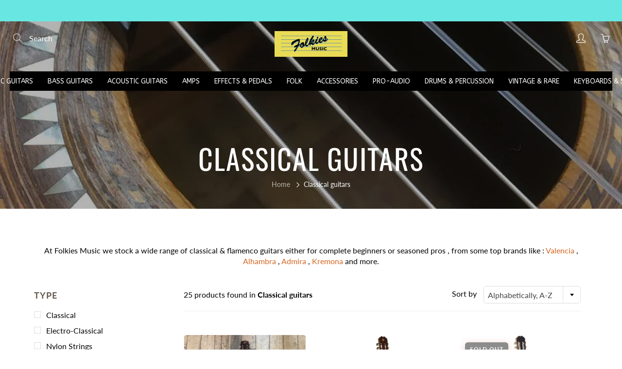

--- FILE ---
content_type: text/html; charset=utf-8
request_url: https://folkiesmusic.co.uk/collections/classical-guitars
body_size: 51212
content:
<!doctype html>
<!--[if IE 9]> <html class="ie9" lang="en"> <![endif]-->
<!--[if (gt IE 9)|!(IE)]><!--> <html lang="en"> <!--<![endif]-->
  <head>
    <!-- Basic page needs ================================================== -->
    <meta charset="utf-8">
    <meta name="viewport" content="width=device-width, height=device-height, initial-scale=1.0, maximum-scale=1.0">

    <!-- Title and description ================================================== -->
    <title>
      Classical guitars &ndash; folkiesmusic
    </title>

    
    <meta name="description" content="At Folkies Music we stock a wide range of classical &amp;amp; flamenco guitars either for complete beginners or seasoned pros , from some top brands like : Valencia , Alhambra , Admira , Kremona and more.">
    

    <!-- Helpers ================================================== -->
    <meta property="og:site_name" content="folkiesmusic">
<meta property="og:url" content="https://folkiesmusic.co.uk/collections/classical-guitars">

    <meta property="og:type" content="website">
    <meta property="og:title" content="Classical guitars">
    
  
  
  	<meta property="og:description" content="At Folkies Music we stock a wide range of classical &amp;amp; flamenco guitars either for complete beginners or seasoned pros , from some top brands like : Valencia , Alhambra , Admira , Kremona and more.">
  

  
  <meta name="twitter:card" content="summary">
  

    <link rel="canonical" href="https://folkiesmusic.co.uk/collections/classical-guitars">
    <meta name="theme-color" content="#d4651f">
    
    <link rel="shortcut icon" href="//folkiesmusic.co.uk/cdn/shop/files/android-chrome-192x192_32x32.png?v=1768403949" type="image/png">
    <link rel="preload" href="//folkiesmusic.co.uk/cdn/shop/t/11/assets/apps.css?v=105205638759803146001632071561" as="style">
    <link rel="preload" href="//folkiesmusic.co.uk/cdn/shop/t/11/assets/styles.css?v=65999070984196007781632071558" as="style"><link rel="preload" href="//folkiesmusic.co.uk/cdn/shop/t/11/assets/jquery.js?v=177851068496422246591632071572" as="script">
    <link rel="preload" href="//folkiesmusic.co.uk/cdn/shop/t/11/assets/apps.js?v=90637898209649204931632071557" as="script">
    <link rel="preload" href="//folkiesmusic.co.uk/cdn/shop/t/11/assets/theme.js?v=158797542374325468861632071576" as="script">
  	
<style>

  @font-face {
  font-family: Oswald;
  font-weight: 400;
  font-style: normal;
  src: url("//folkiesmusic.co.uk/cdn/fonts/oswald/oswald_n4.7760ed7a63e536050f64bb0607ff70ce07a480bd.woff2") format("woff2"),
       url("//folkiesmusic.co.uk/cdn/fonts/oswald/oswald_n4.ae5e497f60fc686568afe76e9ff1872693c533e9.woff") format("woff");
}

  @font-face {
  font-family: Lato;
  font-weight: 400;
  font-style: normal;
  src: url("//folkiesmusic.co.uk/cdn/fonts/lato/lato_n4.c3b93d431f0091c8be23185e15c9d1fee1e971c5.woff2") format("woff2"),
       url("//folkiesmusic.co.uk/cdn/fonts/lato/lato_n4.d5c00c781efb195594fd2fd4ad04f7882949e327.woff") format("woff");
}

  @font-face {
  font-family: Lato;
  font-weight: 700;
  font-style: normal;
  src: url("//folkiesmusic.co.uk/cdn/fonts/lato/lato_n7.900f219bc7337bc57a7a2151983f0a4a4d9d5dcf.woff2") format("woff2"),
       url("//folkiesmusic.co.uk/cdn/fonts/lato/lato_n7.a55c60751adcc35be7c4f8a0313f9698598612ee.woff") format("woff");
}

  @font-face {
  font-family: Lato;
  font-weight: 400;
  font-style: italic;
  src: url("//folkiesmusic.co.uk/cdn/fonts/lato/lato_i4.09c847adc47c2fefc3368f2e241a3712168bc4b6.woff2") format("woff2"),
       url("//folkiesmusic.co.uk/cdn/fonts/lato/lato_i4.3c7d9eb6c1b0a2bf62d892c3ee4582b016d0f30c.woff") format("woff");
}

  @font-face {
  font-family: Oswald;
  font-weight: 700;
  font-style: normal;
  src: url("//folkiesmusic.co.uk/cdn/fonts/oswald/oswald_n7.b3ba3d6f1b341d51018e3cfba146932b55221727.woff2") format("woff2"),
       url("//folkiesmusic.co.uk/cdn/fonts/oswald/oswald_n7.6cec6bed2bb070310ad90e19ea7a56b65fd83c0b.woff") format("woff");
}


  
  
  
  :root {
    --color-primary: rgb(212, 101, 31);
    --color-primary-rgb: 212, 101, 31;
    --color-primary-lighten-10: rgb(227, 129, 67);
    --color-primary-lighten-15: rgb(231, 144, 89);
    --color-primary-lighten-20: rgb(234, 159, 111);
    --color-primary-lighten-30: rgb(240, 188, 156);
    --color-primary-darken-10: rgb(168, 80, 24);
    --color-primary-darken-15: rgb(145, 69, 21);
    --color-primary-darken-20: rgb(123, 59, 18);
    --color-primary-darken-20-rgb: 123, 59, 18;
    --color-primary-darken-50: rgb(0, 0, 0);
    --color-primary-darken-50-rgb: 0, 0, 0;
    --color-primary-darken-70: rgb(0, 0, 0);
    --color-primary-darken-70-rgb: 0, 0, 0;
    --color-primary-darken-80: rgb(0, 0, 0);
    --color-header: rgb(255, 255, 255);
    --color-header-darken-15: rgb(217, 217, 217);
    --color-heading: rgb(99, 88, 76);
    --color-body: rgb(0, 0, 0);
    --color-alternative-headings: rgb(69, 69, 69);
    --color-alternative: rgb(102, 101, 101);
    --color-alternative-darken-15: rgb(64, 63, 63);
    --color-alternative-darken-25: rgb(38, 38, 38);
    --color-btn: rgb(255, 255, 255);
    --color-btn-darken-15: rgb(217, 217, 217);
    --color-footer: rgb(255, 255, 255);
    --color-footer-heading: rgb(255, 255, 255);
    --color-footer-link: rgb(189, 189, 189);
    --color-footer-link-darken-15: rgb(151, 151, 151);
    --color-price: rgb(189, 189, 189);
    --color-bg-nav: rgb(99, 88, 76);
    --color-bg-nav-darken-10: rgb(70, 62, 54);
    --color-bg-nav-darken-15: rgb(56, 50, 43);
    --color-bg-body: rgb(255, 255, 255);
    --color-bg-alternative: rgb(245, 242, 235);
    --color-bg-sale-label: rgb(252, 69, 0);
    --color-shadow-sale-label: rgba(176, 48, 0, 0.25);
    --color-bg-footer: rgb(69, 69, 69);
    --color-bg-footer-darken-10: rgb(44, 44, 44);

    --font-family: Lato, sans-serif;
    --font-family-header: Oswald, sans-serif;
    --font-size: 16px;
    --font-size-header: 26px;
    --font-size-logo: 24px;
    --font-size-title-bar: 58px;
    --font-size-nav-header: 16px;
    --font-size-rte: 19px;
    --font-size-rte-header: 30px;
    --font-weight: 400;
    --font-weight-bolder: 700;
    --font-weight-header: 400;
    --font-weight-title-bar: normal;
    --font-weight-nav: 600;
    --font-weight-section-title: normal;
    --font-style: normal;
    --font-style-header: normal;

    --text-transform-title-bar: uppercase;
    --text-transform-nav: uppercase;
    --text-transform-section-title: uppercase;

    --opacity-overlay-page-header: 0.3;

    --height-product-image: 250px;

    --url-svg-check: url(//folkiesmusic.co.uk/cdn/shop/t/11/assets/icon-check.svg?v=44035190528443430271632071568);

    --payment-terms-background-color: #ffffff;
    --payment-terms-text-color: #000000;
  }
</style>
<link href="//folkiesmusic.co.uk/cdn/shop/t/11/assets/apps.css?v=105205638759803146001632071561" rel="stylesheet" type="text/css" media="all" />
    <link href="//folkiesmusic.co.uk/cdn/shop/t/11/assets/styles.css?v=65999070984196007781632071558" rel="stylesheet" type="text/css" media="all" />

    <!-- Header hook for plugins ================================================== -->
    <script>window.performance && window.performance.mark && window.performance.mark('shopify.content_for_header.start');</script><meta name="google-site-verification" content="mubtpwxxGRPG0xl3TJ5IrO_mafXBrF4RIK5S6hSfRt0">
<meta id="shopify-digital-wallet" name="shopify-digital-wallet" content="/27581743178/digital_wallets/dialog">
<meta name="shopify-checkout-api-token" content="fb7458ab69d468050be0af8d4f5030f2">
<meta id="in-context-paypal-metadata" data-shop-id="27581743178" data-venmo-supported="false" data-environment="production" data-locale="en_US" data-paypal-v4="true" data-currency="GBP">
<link rel="alternate" type="application/atom+xml" title="Feed" href="/collections/classical-guitars.atom" />
<link rel="alternate" type="application/json+oembed" href="https://folkiesmusic.co.uk/collections/classical-guitars.oembed">
<script async="async" src="/checkouts/internal/preloads.js?locale=en-GB"></script>
<link rel="preconnect" href="https://shop.app" crossorigin="anonymous">
<script async="async" src="https://shop.app/checkouts/internal/preloads.js?locale=en-GB&shop_id=27581743178" crossorigin="anonymous"></script>
<script id="apple-pay-shop-capabilities" type="application/json">{"shopId":27581743178,"countryCode":"GB","currencyCode":"GBP","merchantCapabilities":["supports3DS"],"merchantId":"gid:\/\/shopify\/Shop\/27581743178","merchantName":"folkiesmusic","requiredBillingContactFields":["postalAddress","email"],"requiredShippingContactFields":["postalAddress","email"],"shippingType":"shipping","supportedNetworks":["visa","maestro","masterCard","amex","discover","elo"],"total":{"type":"pending","label":"folkiesmusic","amount":"1.00"},"shopifyPaymentsEnabled":true,"supportsSubscriptions":true}</script>
<script id="shopify-features" type="application/json">{"accessToken":"fb7458ab69d468050be0af8d4f5030f2","betas":["rich-media-storefront-analytics"],"domain":"folkiesmusic.co.uk","predictiveSearch":true,"shopId":27581743178,"locale":"en"}</script>
<script>var Shopify = Shopify || {};
Shopify.shop = "folkiesmusic.myshopify.com";
Shopify.locale = "en";
Shopify.currency = {"active":"GBP","rate":"1.0"};
Shopify.country = "GB";
Shopify.theme = {"name":"Galleria","id":120422039626,"schema_name":"Galleria","schema_version":"2.4.5","theme_store_id":851,"role":"main"};
Shopify.theme.handle = "null";
Shopify.theme.style = {"id":null,"handle":null};
Shopify.cdnHost = "folkiesmusic.co.uk/cdn";
Shopify.routes = Shopify.routes || {};
Shopify.routes.root = "/";</script>
<script type="module">!function(o){(o.Shopify=o.Shopify||{}).modules=!0}(window);</script>
<script>!function(o){function n(){var o=[];function n(){o.push(Array.prototype.slice.apply(arguments))}return n.q=o,n}var t=o.Shopify=o.Shopify||{};t.loadFeatures=n(),t.autoloadFeatures=n()}(window);</script>
<script>
  window.ShopifyPay = window.ShopifyPay || {};
  window.ShopifyPay.apiHost = "shop.app\/pay";
  window.ShopifyPay.redirectState = null;
</script>
<script id="shop-js-analytics" type="application/json">{"pageType":"collection"}</script>
<script defer="defer" async type="module" src="//folkiesmusic.co.uk/cdn/shopifycloud/shop-js/modules/v2/client.init-shop-cart-sync_BdyHc3Nr.en.esm.js"></script>
<script defer="defer" async type="module" src="//folkiesmusic.co.uk/cdn/shopifycloud/shop-js/modules/v2/chunk.common_Daul8nwZ.esm.js"></script>
<script type="module">
  await import("//folkiesmusic.co.uk/cdn/shopifycloud/shop-js/modules/v2/client.init-shop-cart-sync_BdyHc3Nr.en.esm.js");
await import("//folkiesmusic.co.uk/cdn/shopifycloud/shop-js/modules/v2/chunk.common_Daul8nwZ.esm.js");

  window.Shopify.SignInWithShop?.initShopCartSync?.({"fedCMEnabled":true,"windoidEnabled":true});

</script>
<script>
  window.Shopify = window.Shopify || {};
  if (!window.Shopify.featureAssets) window.Shopify.featureAssets = {};
  window.Shopify.featureAssets['shop-js'] = {"shop-cart-sync":["modules/v2/client.shop-cart-sync_QYOiDySF.en.esm.js","modules/v2/chunk.common_Daul8nwZ.esm.js"],"init-fed-cm":["modules/v2/client.init-fed-cm_DchLp9rc.en.esm.js","modules/v2/chunk.common_Daul8nwZ.esm.js"],"shop-button":["modules/v2/client.shop-button_OV7bAJc5.en.esm.js","modules/v2/chunk.common_Daul8nwZ.esm.js"],"init-windoid":["modules/v2/client.init-windoid_DwxFKQ8e.en.esm.js","modules/v2/chunk.common_Daul8nwZ.esm.js"],"shop-cash-offers":["modules/v2/client.shop-cash-offers_DWtL6Bq3.en.esm.js","modules/v2/chunk.common_Daul8nwZ.esm.js","modules/v2/chunk.modal_CQq8HTM6.esm.js"],"shop-toast-manager":["modules/v2/client.shop-toast-manager_CX9r1SjA.en.esm.js","modules/v2/chunk.common_Daul8nwZ.esm.js"],"init-shop-email-lookup-coordinator":["modules/v2/client.init-shop-email-lookup-coordinator_UhKnw74l.en.esm.js","modules/v2/chunk.common_Daul8nwZ.esm.js"],"pay-button":["modules/v2/client.pay-button_DzxNnLDY.en.esm.js","modules/v2/chunk.common_Daul8nwZ.esm.js"],"avatar":["modules/v2/client.avatar_BTnouDA3.en.esm.js"],"init-shop-cart-sync":["modules/v2/client.init-shop-cart-sync_BdyHc3Nr.en.esm.js","modules/v2/chunk.common_Daul8nwZ.esm.js"],"shop-login-button":["modules/v2/client.shop-login-button_D8B466_1.en.esm.js","modules/v2/chunk.common_Daul8nwZ.esm.js","modules/v2/chunk.modal_CQq8HTM6.esm.js"],"init-customer-accounts-sign-up":["modules/v2/client.init-customer-accounts-sign-up_C8fpPm4i.en.esm.js","modules/v2/client.shop-login-button_D8B466_1.en.esm.js","modules/v2/chunk.common_Daul8nwZ.esm.js","modules/v2/chunk.modal_CQq8HTM6.esm.js"],"init-shop-for-new-customer-accounts":["modules/v2/client.init-shop-for-new-customer-accounts_CVTO0Ztu.en.esm.js","modules/v2/client.shop-login-button_D8B466_1.en.esm.js","modules/v2/chunk.common_Daul8nwZ.esm.js","modules/v2/chunk.modal_CQq8HTM6.esm.js"],"init-customer-accounts":["modules/v2/client.init-customer-accounts_dRgKMfrE.en.esm.js","modules/v2/client.shop-login-button_D8B466_1.en.esm.js","modules/v2/chunk.common_Daul8nwZ.esm.js","modules/v2/chunk.modal_CQq8HTM6.esm.js"],"shop-follow-button":["modules/v2/client.shop-follow-button_CkZpjEct.en.esm.js","modules/v2/chunk.common_Daul8nwZ.esm.js","modules/v2/chunk.modal_CQq8HTM6.esm.js"],"lead-capture":["modules/v2/client.lead-capture_BntHBhfp.en.esm.js","modules/v2/chunk.common_Daul8nwZ.esm.js","modules/v2/chunk.modal_CQq8HTM6.esm.js"],"checkout-modal":["modules/v2/client.checkout-modal_CfxcYbTm.en.esm.js","modules/v2/chunk.common_Daul8nwZ.esm.js","modules/v2/chunk.modal_CQq8HTM6.esm.js"],"shop-login":["modules/v2/client.shop-login_Da4GZ2H6.en.esm.js","modules/v2/chunk.common_Daul8nwZ.esm.js","modules/v2/chunk.modal_CQq8HTM6.esm.js"],"payment-terms":["modules/v2/client.payment-terms_MV4M3zvL.en.esm.js","modules/v2/chunk.common_Daul8nwZ.esm.js","modules/v2/chunk.modal_CQq8HTM6.esm.js"]};
</script>
<script>(function() {
  var isLoaded = false;
  function asyncLoad() {
    if (isLoaded) return;
    isLoaded = true;
    var urls = ["https:\/\/eu1-search.doofinder.com\/5\/script\/a314a4c05f1ddb31e90550987a558b31.js?shop=folkiesmusic.myshopify.com","https:\/\/instafeed.nfcube.com\/cdn\/ef52e1ce3978d14aac14e6ae9c5eba72.js?shop=folkiesmusic.myshopify.com","https:\/\/cdn.kilatechapps.com\/media\/freeshippingbar\/27581743178.min.js?shop=folkiesmusic.myshopify.com","https:\/\/cdn.robinpro.gallery\/js\/client.js?v=5ad0431\u0026shop=folkiesmusic.myshopify.com"];
    for (var i = 0; i < urls.length; i++) {
      var s = document.createElement('script');
      s.type = 'text/javascript';
      s.async = true;
      s.src = urls[i];
      var x = document.getElementsByTagName('script')[0];
      x.parentNode.insertBefore(s, x);
    }
  };
  if(window.attachEvent) {
    window.attachEvent('onload', asyncLoad);
  } else {
    window.addEventListener('load', asyncLoad, false);
  }
})();</script>
<script id="__st">var __st={"a":27581743178,"offset":0,"reqid":"d08495e6-9721-435c-982f-558963d8647e-1768963087","pageurl":"folkiesmusic.co.uk\/collections\/classical-guitars","u":"cca1c98f2d31","p":"collection","rtyp":"collection","rid":154293502026};</script>
<script>window.ShopifyPaypalV4VisibilityTracking = true;</script>
<script id="captcha-bootstrap">!function(){'use strict';const t='contact',e='account',n='new_comment',o=[[t,t],['blogs',n],['comments',n],[t,'customer']],c=[[e,'customer_login'],[e,'guest_login'],[e,'recover_customer_password'],[e,'create_customer']],r=t=>t.map((([t,e])=>`form[action*='/${t}']:not([data-nocaptcha='true']) input[name='form_type'][value='${e}']`)).join(','),a=t=>()=>t?[...document.querySelectorAll(t)].map((t=>t.form)):[];function s(){const t=[...o],e=r(t);return a(e)}const i='password',u='form_key',d=['recaptcha-v3-token','g-recaptcha-response','h-captcha-response',i],f=()=>{try{return window.sessionStorage}catch{return}},m='__shopify_v',_=t=>t.elements[u];function p(t,e,n=!1){try{const o=window.sessionStorage,c=JSON.parse(o.getItem(e)),{data:r}=function(t){const{data:e,action:n}=t;return t[m]||n?{data:e,action:n}:{data:t,action:n}}(c);for(const[e,n]of Object.entries(r))t.elements[e]&&(t.elements[e].value=n);n&&o.removeItem(e)}catch(o){console.error('form repopulation failed',{error:o})}}const l='form_type',E='cptcha';function T(t){t.dataset[E]=!0}const w=window,h=w.document,L='Shopify',v='ce_forms',y='captcha';let A=!1;((t,e)=>{const n=(g='f06e6c50-85a8-45c8-87d0-21a2b65856fe',I='https://cdn.shopify.com/shopifycloud/storefront-forms-hcaptcha/ce_storefront_forms_captcha_hcaptcha.v1.5.2.iife.js',D={infoText:'Protected by hCaptcha',privacyText:'Privacy',termsText:'Terms'},(t,e,n)=>{const o=w[L][v],c=o.bindForm;if(c)return c(t,g,e,D).then(n);var r;o.q.push([[t,g,e,D],n]),r=I,A||(h.body.append(Object.assign(h.createElement('script'),{id:'captcha-provider',async:!0,src:r})),A=!0)});var g,I,D;w[L]=w[L]||{},w[L][v]=w[L][v]||{},w[L][v].q=[],w[L][y]=w[L][y]||{},w[L][y].protect=function(t,e){n(t,void 0,e),T(t)},Object.freeze(w[L][y]),function(t,e,n,w,h,L){const[v,y,A,g]=function(t,e,n){const i=e?o:[],u=t?c:[],d=[...i,...u],f=r(d),m=r(i),_=r(d.filter((([t,e])=>n.includes(e))));return[a(f),a(m),a(_),s()]}(w,h,L),I=t=>{const e=t.target;return e instanceof HTMLFormElement?e:e&&e.form},D=t=>v().includes(t);t.addEventListener('submit',(t=>{const e=I(t);if(!e)return;const n=D(e)&&!e.dataset.hcaptchaBound&&!e.dataset.recaptchaBound,o=_(e),c=g().includes(e)&&(!o||!o.value);(n||c)&&t.preventDefault(),c&&!n&&(function(t){try{if(!f())return;!function(t){const e=f();if(!e)return;const n=_(t);if(!n)return;const o=n.value;o&&e.removeItem(o)}(t);const e=Array.from(Array(32),(()=>Math.random().toString(36)[2])).join('');!function(t,e){_(t)||t.append(Object.assign(document.createElement('input'),{type:'hidden',name:u})),t.elements[u].value=e}(t,e),function(t,e){const n=f();if(!n)return;const o=[...t.querySelectorAll(`input[type='${i}']`)].map((({name:t})=>t)),c=[...d,...o],r={};for(const[a,s]of new FormData(t).entries())c.includes(a)||(r[a]=s);n.setItem(e,JSON.stringify({[m]:1,action:t.action,data:r}))}(t,e)}catch(e){console.error('failed to persist form',e)}}(e),e.submit())}));const S=(t,e)=>{t&&!t.dataset[E]&&(n(t,e.some((e=>e===t))),T(t))};for(const o of['focusin','change'])t.addEventListener(o,(t=>{const e=I(t);D(e)&&S(e,y())}));const B=e.get('form_key'),M=e.get(l),P=B&&M;t.addEventListener('DOMContentLoaded',(()=>{const t=y();if(P)for(const e of t)e.elements[l].value===M&&p(e,B);[...new Set([...A(),...v().filter((t=>'true'===t.dataset.shopifyCaptcha))])].forEach((e=>S(e,t)))}))}(h,new URLSearchParams(w.location.search),n,t,e,['guest_login'])})(!0,!0)}();</script>
<script integrity="sha256-4kQ18oKyAcykRKYeNunJcIwy7WH5gtpwJnB7kiuLZ1E=" data-source-attribution="shopify.loadfeatures" defer="defer" src="//folkiesmusic.co.uk/cdn/shopifycloud/storefront/assets/storefront/load_feature-a0a9edcb.js" crossorigin="anonymous"></script>
<script crossorigin="anonymous" defer="defer" src="//folkiesmusic.co.uk/cdn/shopifycloud/storefront/assets/shopify_pay/storefront-65b4c6d7.js?v=20250812"></script>
<script data-source-attribution="shopify.dynamic_checkout.dynamic.init">var Shopify=Shopify||{};Shopify.PaymentButton=Shopify.PaymentButton||{isStorefrontPortableWallets:!0,init:function(){window.Shopify.PaymentButton.init=function(){};var t=document.createElement("script");t.src="https://folkiesmusic.co.uk/cdn/shopifycloud/portable-wallets/latest/portable-wallets.en.js",t.type="module",document.head.appendChild(t)}};
</script>
<script data-source-attribution="shopify.dynamic_checkout.buyer_consent">
  function portableWalletsHideBuyerConsent(e){var t=document.getElementById("shopify-buyer-consent"),n=document.getElementById("shopify-subscription-policy-button");t&&n&&(t.classList.add("hidden"),t.setAttribute("aria-hidden","true"),n.removeEventListener("click",e))}function portableWalletsShowBuyerConsent(e){var t=document.getElementById("shopify-buyer-consent"),n=document.getElementById("shopify-subscription-policy-button");t&&n&&(t.classList.remove("hidden"),t.removeAttribute("aria-hidden"),n.addEventListener("click",e))}window.Shopify?.PaymentButton&&(window.Shopify.PaymentButton.hideBuyerConsent=portableWalletsHideBuyerConsent,window.Shopify.PaymentButton.showBuyerConsent=portableWalletsShowBuyerConsent);
</script>
<script data-source-attribution="shopify.dynamic_checkout.cart.bootstrap">document.addEventListener("DOMContentLoaded",(function(){function t(){return document.querySelector("shopify-accelerated-checkout-cart, shopify-accelerated-checkout")}if(t())Shopify.PaymentButton.init();else{new MutationObserver((function(e,n){t()&&(Shopify.PaymentButton.init(),n.disconnect())})).observe(document.body,{childList:!0,subtree:!0})}}));
</script>
<link id="shopify-accelerated-checkout-styles" rel="stylesheet" media="screen" href="https://folkiesmusic.co.uk/cdn/shopifycloud/portable-wallets/latest/accelerated-checkout-backwards-compat.css" crossorigin="anonymous">
<style id="shopify-accelerated-checkout-cart">
        #shopify-buyer-consent {
  margin-top: 1em;
  display: inline-block;
  width: 100%;
}

#shopify-buyer-consent.hidden {
  display: none;
}

#shopify-subscription-policy-button {
  background: none;
  border: none;
  padding: 0;
  text-decoration: underline;
  font-size: inherit;
  cursor: pointer;
}

#shopify-subscription-policy-button::before {
  box-shadow: none;
}

      </style>

<script>window.performance && window.performance.mark && window.performance.mark('shopify.content_for_header.end');</script> <script> 
page = '' 
var shopUrl = "folkiesmusic.myshopify.com" 
</script> 
 
 
<script> 
page = 'collection' 
</script> 
 
<!--[if lt IE 9]>
		<script src="//html5shiv.googlecode.com/svn/trunk/html5.js" type="text/javascript"></script>
	<![endif]-->

     <!--[if (lte IE 9) ]><script src="//folkiesmusic.co.uk/cdn/shop/t/11/assets/match-media.min.js?v=22265819453975888031632071566" type="text/javascript"></script><![endif]-->

  	



    <!-- Theme Global App JS ================================================== -->
    <script>
      window.themeInfo = {name: "Galleria"}

      function initScroll(sectionId) {

        document.addEventListener('shopify:section:select', fireOnSectionSelect);
        document.addEventListener('shopify:section:reorder', fireOnSectionSelect);

        window.addEventListener("load", fireOnLoad);


        function fireOnSectionSelect(e) {
          if(e.detail.sectionId === sectionId) {
            setScoll(e.detail.sectionId);
          }
        }

        function fireOnLoad() {
          setScoll(sectionId);
        }


        function setScoll(sectionId) {

          var current = document.getElementById("shopify-section-" + sectionId),
              scroller = document.getElementById("scroll-indicator-" + sectionId);


          if(current.previousElementSibling === null) {
            scroller.style.display = "block";
            scroller.onclick = function(e) {
              e.preventDefault();
              current.nextElementSibling.scrollIntoView({ behavior: 'smooth', block: 'start' });
            };
          }
        }
      }

      window.theme = window.theme || {};
      window.theme.moneyFormat = "£{{amount}}";
      window.theme.i18n = {
        newsletterFormConfirmation: "Thanks for subscribing to our newsletter!",
        addOrderNotes: "Add order notes",
        cartNote: "Add a note to your order",
        cartTitle: "My shopping cart",
        cartSubtotal: "Subtotal",
        cartContinueBrowsing: "Continue Shopping",
        cartCheckout: "Checkout",
        productIsAvalable: "In stock! Usually ships within 24 hours.",
        addressError: "Translation missing: en.general.map.address_error",
        addressNoResults: "Translation missing: en.general.map.address_no_results",
        addressQueryLimit: "Translation missing: en.general.map.address_query_limit_html",
        authError: "Translation missing: en.general.map.auth_error_html",
        productIsSoldOut: "Sorry!  This product is currently out of stock.",
        productAddToCart: "Add to cart",
        productSoldOut: "Sold out",
        productUnavailable: "Unavailable",
        passwordPageClose: "Translation missing: en.general.password_page.close"
      };
      window.theme.routes = {
        root: "\/",
        account: "\/account",
        accountLogin: "https:\/\/folkiesmusic.co.uk\/customer_authentication\/redirect?locale=en\u0026region_country=GB",
        accountLogout: "\/account\/logout",
        accountRegister: "https:\/\/shopify.com\/27581743178\/account?locale=en",
        accountAddresses: "\/account\/addresses",
        collections: "\/collections",
        allProductsCollection: "\/collections\/all",
        search: "\/search",
        cart: "\/cart",
        cartAdd: "\/cart\/add",
        cartChange: "\/cart\/change",
        cartClear: "\/cart\/clear",
        productRecommendations: "\/recommendations\/products"
      }
    </script>

      <noscript>
        <style>
          .product-thumb-img-wrap img:nth-child(2),
          .swiper-slide img:nth-child(2),
          .blog_image_overlay img:nth-child(2),
          .blog-post img:nth-child(2){
            display:none !important;
          }
        </style>
      </noscript>
  





<!-- BEGIN app block: shopify://apps/preorder-now-pre-order-pq/blocks/app-embed/551fab2c-3af6-4a8f-ba21-736a71cb4540 --><!-- END app block --><!-- BEGIN app block: shopify://apps/doofinder-search-discovery/blocks/doofinder-script/1abc6bc6-ff36-4a37-9034-effae4a47cf6 -->
  <script>
    (function(w, k) {w[k] = window[k] || function () { (window[k].q = window[k].q || []).push(arguments) }})(window, "doofinderApp")
    var dfKvCustomerEmail = "";

    doofinderApp("config", "currency", Shopify.currency.active);
    doofinderApp("config", "language", Shopify.locale);
    var context = Shopify.country;
    
    doofinderApp("config", "priceName", context);
    localStorage.setItem("shopify-language", Shopify.locale);

    doofinderApp("init", "layer", {
      params:{
        "":{
          exclude: {
            not_published_in: [context]
          }
        },
        "product":{
          exclude: {
            not_published_in: [context]
          }
        }
      }
    });
  </script>

  <script src="https://eu1-config.doofinder.com/2.x/2476eb0a-3051-4efa-a97c-4ce9dece0d31.js" async></script>



<!-- END app block --><!-- BEGIN app block: shopify://apps/ta-labels-badges/blocks/bss-pl-config-data/91bfe765-b604-49a1-805e-3599fa600b24 --><script
    id='bss-pl-config-data'
>
	let TAE_StoreId = "45182";
	if (typeof BSS_PL == 'undefined' || TAE_StoreId !== "") {
  		var BSS_PL = {};
		BSS_PL.storeId = 45182;
		BSS_PL.currentPlan = "five_usd";
		BSS_PL.apiServerProduction = "https://product-labels-pro.bsscommerce.com";
		BSS_PL.publicAccessToken = null;
		BSS_PL.customerTags = "null";
		BSS_PL.customerId = "null";
		BSS_PL.storeIdCustomOld = 10678;
		BSS_PL.storeIdOldWIthPriority = 12200;
		BSS_PL.storeIdOptimizeAppendLabel = null
		BSS_PL.optimizeCodeIds = null; 
		BSS_PL.extendedFeatureIds = null;
		BSS_PL.integration = {"laiReview":{"status":0,"config":[]}};
		BSS_PL.settingsData  = {};
		BSS_PL.configProductMetafields = null;
		BSS_PL.configVariantMetafields = null;
		
		BSS_PL.configData = [].concat();

		
		BSS_PL.configDataBanner = [].concat();

		
		BSS_PL.configDataPopup = [].concat();

		
		BSS_PL.configDataLabelGroup = [].concat();
		
		
		BSS_PL.collectionID = ``;
		BSS_PL.collectionHandle = ``;
		BSS_PL.collectionTitle = ``;

		
		BSS_PL.conditionConfigData = [].concat();
	}
</script>




<style>
    
    

</style>

<script>
    function bssLoadScripts(src, callback, isDefer = false) {
        const scriptTag = document.createElement('script');
        document.head.appendChild(scriptTag);
        scriptTag.src = src;
        if (isDefer) {
            scriptTag.defer = true;
        } else {
            scriptTag.async = true;
        }
        if (callback) {
            scriptTag.addEventListener('load', function () {
                callback();
            });
        }
    }
    const scriptUrls = [
        "https://cdn.shopify.com/extensions/019bd440-4ad9-768f-8cbd-b429a1f08a03/product-label-558/assets/bss-pl-init-helper.js",
        "https://cdn.shopify.com/extensions/019bd440-4ad9-768f-8cbd-b429a1f08a03/product-label-558/assets/bss-pl-init-config-run-scripts.js",
    ];
    Promise.all(scriptUrls.map((script) => new Promise((resolve) => bssLoadScripts(script, resolve)))).then((res) => {
        console.log('BSS scripts loaded');
        window.bssScriptsLoaded = true;
    });

	function bssInitScripts() {
		if (BSS_PL.configData.length) {
			const enabledFeature = [
				{ type: 1, script: "https://cdn.shopify.com/extensions/019bd440-4ad9-768f-8cbd-b429a1f08a03/product-label-558/assets/bss-pl-init-for-label.js" },
				{ type: 2, badge: [0, 7, 8], script: "https://cdn.shopify.com/extensions/019bd440-4ad9-768f-8cbd-b429a1f08a03/product-label-558/assets/bss-pl-init-for-badge-product-name.js" },
				{ type: 2, badge: [1, 11], script: "https://cdn.shopify.com/extensions/019bd440-4ad9-768f-8cbd-b429a1f08a03/product-label-558/assets/bss-pl-init-for-badge-product-image.js" },
				{ type: 2, badge: 2, script: "https://cdn.shopify.com/extensions/019bd440-4ad9-768f-8cbd-b429a1f08a03/product-label-558/assets/bss-pl-init-for-badge-custom-selector.js" },
				{ type: 2, badge: [3, 9, 10], script: "https://cdn.shopify.com/extensions/019bd440-4ad9-768f-8cbd-b429a1f08a03/product-label-558/assets/bss-pl-init-for-badge-price.js" },
				{ type: 2, badge: 4, script: "https://cdn.shopify.com/extensions/019bd440-4ad9-768f-8cbd-b429a1f08a03/product-label-558/assets/bss-pl-init-for-badge-add-to-cart-btn.js" },
				{ type: 2, badge: 5, script: "https://cdn.shopify.com/extensions/019bd440-4ad9-768f-8cbd-b429a1f08a03/product-label-558/assets/bss-pl-init-for-badge-quantity-box.js" },
				{ type: 2, badge: 6, script: "https://cdn.shopify.com/extensions/019bd440-4ad9-768f-8cbd-b429a1f08a03/product-label-558/assets/bss-pl-init-for-badge-buy-it-now-btn.js" }
			]
				.filter(({ type, badge }) => BSS_PL.configData.some(item => item.label_type === type && (badge === undefined || (Array.isArray(badge) ? badge.includes(item.badge_type) : item.badge_type === badge))) || (type === 1 && BSS_PL.configDataLabelGroup && BSS_PL.configDataLabelGroup.length))
				.map(({ script }) => script);
				
            enabledFeature.forEach((src) => bssLoadScripts(src));

            if (enabledFeature.length) {
                const src = "https://cdn.shopify.com/extensions/019bd440-4ad9-768f-8cbd-b429a1f08a03/product-label-558/assets/bss-product-label-js.js";
                bssLoadScripts(src);
            }
        }

        if (BSS_PL.configDataBanner && BSS_PL.configDataBanner.length) {
            const src = "https://cdn.shopify.com/extensions/019bd440-4ad9-768f-8cbd-b429a1f08a03/product-label-558/assets/bss-product-label-banner.js";
            bssLoadScripts(src);
        }

        if (BSS_PL.configDataPopup && BSS_PL.configDataPopup.length) {
            const src = "https://cdn.shopify.com/extensions/019bd440-4ad9-768f-8cbd-b429a1f08a03/product-label-558/assets/bss-product-label-popup.js";
            bssLoadScripts(src);
        }

        if (window.location.search.includes('bss-pl-custom-selector')) {
            const src = "https://cdn.shopify.com/extensions/019bd440-4ad9-768f-8cbd-b429a1f08a03/product-label-558/assets/bss-product-label-custom-position.js";
            bssLoadScripts(src, null, true);
        }
    }
    bssInitScripts();
</script>


<!-- END app block --><script src="https://cdn.shopify.com/extensions/97f1d596-8c25-4c5e-8e06-739ecf95b005/preorder-now-pre-order-pq-33/assets/prequik.js" type="text/javascript" defer="defer"></script>
<link href="https://cdn.shopify.com/extensions/97f1d596-8c25-4c5e-8e06-739ecf95b005/preorder-now-pre-order-pq-33/assets/cx-prequik.css" rel="stylesheet" type="text/css" media="all">
<script src="https://cdn.shopify.com/extensions/019b8d9a-c88d-784e-b024-e86578885fa2/webse-wp-button-v2-5/assets/whatsapp-free-button.js" type="text/javascript" defer="defer"></script>
<link href="https://cdn.shopify.com/extensions/019b8d9a-c88d-784e-b024-e86578885fa2/webse-wp-button-v2-5/assets/whatsapp-free-button.css" rel="stylesheet" type="text/css" media="all">
<link href="https://cdn.shopify.com/extensions/019bd440-4ad9-768f-8cbd-b429a1f08a03/product-label-558/assets/bss-pl-style.min.css" rel="stylesheet" type="text/css" media="all">
<meta property="og:image" content="https://cdn.shopify.com/s/files/1/0275/8174/3178/collections/classical.jpg?v=1632913892" />
<meta property="og:image:secure_url" content="https://cdn.shopify.com/s/files/1/0275/8174/3178/collections/classical.jpg?v=1632913892" />
<meta property="og:image:width" content="1080" />
<meta property="og:image:height" content="1080" />
<meta property="og:image:alt" content="Classical guitars" />
<link href="https://monorail-edge.shopifysvc.com" rel="dns-prefetch">
<script>(function(){if ("sendBeacon" in navigator && "performance" in window) {try {var session_token_from_headers = performance.getEntriesByType('navigation')[0].serverTiming.find(x => x.name == '_s').description;} catch {var session_token_from_headers = undefined;}var session_cookie_matches = document.cookie.match(/_shopify_s=([^;]*)/);var session_token_from_cookie = session_cookie_matches && session_cookie_matches.length === 2 ? session_cookie_matches[1] : "";var session_token = session_token_from_headers || session_token_from_cookie || "";function handle_abandonment_event(e) {var entries = performance.getEntries().filter(function(entry) {return /monorail-edge.shopifysvc.com/.test(entry.name);});if (!window.abandonment_tracked && entries.length === 0) {window.abandonment_tracked = true;var currentMs = Date.now();var navigation_start = performance.timing.navigationStart;var payload = {shop_id: 27581743178,url: window.location.href,navigation_start,duration: currentMs - navigation_start,session_token,page_type: "collection"};window.navigator.sendBeacon("https://monorail-edge.shopifysvc.com/v1/produce", JSON.stringify({schema_id: "online_store_buyer_site_abandonment/1.1",payload: payload,metadata: {event_created_at_ms: currentMs,event_sent_at_ms: currentMs}}));}}window.addEventListener('pagehide', handle_abandonment_event);}}());</script>
<script id="web-pixels-manager-setup">(function e(e,d,r,n,o){if(void 0===o&&(o={}),!Boolean(null===(a=null===(i=window.Shopify)||void 0===i?void 0:i.analytics)||void 0===a?void 0:a.replayQueue)){var i,a;window.Shopify=window.Shopify||{};var t=window.Shopify;t.analytics=t.analytics||{};var s=t.analytics;s.replayQueue=[],s.publish=function(e,d,r){return s.replayQueue.push([e,d,r]),!0};try{self.performance.mark("wpm:start")}catch(e){}var l=function(){var e={modern:/Edge?\/(1{2}[4-9]|1[2-9]\d|[2-9]\d{2}|\d{4,})\.\d+(\.\d+|)|Firefox\/(1{2}[4-9]|1[2-9]\d|[2-9]\d{2}|\d{4,})\.\d+(\.\d+|)|Chrom(ium|e)\/(9{2}|\d{3,})\.\d+(\.\d+|)|(Maci|X1{2}).+ Version\/(15\.\d+|(1[6-9]|[2-9]\d|\d{3,})\.\d+)([,.]\d+|)( \(\w+\)|)( Mobile\/\w+|) Safari\/|Chrome.+OPR\/(9{2}|\d{3,})\.\d+\.\d+|(CPU[ +]OS|iPhone[ +]OS|CPU[ +]iPhone|CPU IPhone OS|CPU iPad OS)[ +]+(15[._]\d+|(1[6-9]|[2-9]\d|\d{3,})[._]\d+)([._]\d+|)|Android:?[ /-](13[3-9]|1[4-9]\d|[2-9]\d{2}|\d{4,})(\.\d+|)(\.\d+|)|Android.+Firefox\/(13[5-9]|1[4-9]\d|[2-9]\d{2}|\d{4,})\.\d+(\.\d+|)|Android.+Chrom(ium|e)\/(13[3-9]|1[4-9]\d|[2-9]\d{2}|\d{4,})\.\d+(\.\d+|)|SamsungBrowser\/([2-9]\d|\d{3,})\.\d+/,legacy:/Edge?\/(1[6-9]|[2-9]\d|\d{3,})\.\d+(\.\d+|)|Firefox\/(5[4-9]|[6-9]\d|\d{3,})\.\d+(\.\d+|)|Chrom(ium|e)\/(5[1-9]|[6-9]\d|\d{3,})\.\d+(\.\d+|)([\d.]+$|.*Safari\/(?![\d.]+ Edge\/[\d.]+$))|(Maci|X1{2}).+ Version\/(10\.\d+|(1[1-9]|[2-9]\d|\d{3,})\.\d+)([,.]\d+|)( \(\w+\)|)( Mobile\/\w+|) Safari\/|Chrome.+OPR\/(3[89]|[4-9]\d|\d{3,})\.\d+\.\d+|(CPU[ +]OS|iPhone[ +]OS|CPU[ +]iPhone|CPU IPhone OS|CPU iPad OS)[ +]+(10[._]\d+|(1[1-9]|[2-9]\d|\d{3,})[._]\d+)([._]\d+|)|Android:?[ /-](13[3-9]|1[4-9]\d|[2-9]\d{2}|\d{4,})(\.\d+|)(\.\d+|)|Mobile Safari.+OPR\/([89]\d|\d{3,})\.\d+\.\d+|Android.+Firefox\/(13[5-9]|1[4-9]\d|[2-9]\d{2}|\d{4,})\.\d+(\.\d+|)|Android.+Chrom(ium|e)\/(13[3-9]|1[4-9]\d|[2-9]\d{2}|\d{4,})\.\d+(\.\d+|)|Android.+(UC? ?Browser|UCWEB|U3)[ /]?(15\.([5-9]|\d{2,})|(1[6-9]|[2-9]\d|\d{3,})\.\d+)\.\d+|SamsungBrowser\/(5\.\d+|([6-9]|\d{2,})\.\d+)|Android.+MQ{2}Browser\/(14(\.(9|\d{2,})|)|(1[5-9]|[2-9]\d|\d{3,})(\.\d+|))(\.\d+|)|K[Aa][Ii]OS\/(3\.\d+|([4-9]|\d{2,})\.\d+)(\.\d+|)/},d=e.modern,r=e.legacy,n=navigator.userAgent;return n.match(d)?"modern":n.match(r)?"legacy":"unknown"}(),u="modern"===l?"modern":"legacy",c=(null!=n?n:{modern:"",legacy:""})[u],f=function(e){return[e.baseUrl,"/wpm","/b",e.hashVersion,"modern"===e.buildTarget?"m":"l",".js"].join("")}({baseUrl:d,hashVersion:r,buildTarget:u}),m=function(e){var d=e.version,r=e.bundleTarget,n=e.surface,o=e.pageUrl,i=e.monorailEndpoint;return{emit:function(e){var a=e.status,t=e.errorMsg,s=(new Date).getTime(),l=JSON.stringify({metadata:{event_sent_at_ms:s},events:[{schema_id:"web_pixels_manager_load/3.1",payload:{version:d,bundle_target:r,page_url:o,status:a,surface:n,error_msg:t},metadata:{event_created_at_ms:s}}]});if(!i)return console&&console.warn&&console.warn("[Web Pixels Manager] No Monorail endpoint provided, skipping logging."),!1;try{return self.navigator.sendBeacon.bind(self.navigator)(i,l)}catch(e){}var u=new XMLHttpRequest;try{return u.open("POST",i,!0),u.setRequestHeader("Content-Type","text/plain"),u.send(l),!0}catch(e){return console&&console.warn&&console.warn("[Web Pixels Manager] Got an unhandled error while logging to Monorail."),!1}}}}({version:r,bundleTarget:l,surface:e.surface,pageUrl:self.location.href,monorailEndpoint:e.monorailEndpoint});try{o.browserTarget=l,function(e){var d=e.src,r=e.async,n=void 0===r||r,o=e.onload,i=e.onerror,a=e.sri,t=e.scriptDataAttributes,s=void 0===t?{}:t,l=document.createElement("script"),u=document.querySelector("head"),c=document.querySelector("body");if(l.async=n,l.src=d,a&&(l.integrity=a,l.crossOrigin="anonymous"),s)for(var f in s)if(Object.prototype.hasOwnProperty.call(s,f))try{l.dataset[f]=s[f]}catch(e){}if(o&&l.addEventListener("load",o),i&&l.addEventListener("error",i),u)u.appendChild(l);else{if(!c)throw new Error("Did not find a head or body element to append the script");c.appendChild(l)}}({src:f,async:!0,onload:function(){if(!function(){var e,d;return Boolean(null===(d=null===(e=window.Shopify)||void 0===e?void 0:e.analytics)||void 0===d?void 0:d.initialized)}()){var d=window.webPixelsManager.init(e)||void 0;if(d){var r=window.Shopify.analytics;r.replayQueue.forEach((function(e){var r=e[0],n=e[1],o=e[2];d.publishCustomEvent(r,n,o)})),r.replayQueue=[],r.publish=d.publishCustomEvent,r.visitor=d.visitor,r.initialized=!0}}},onerror:function(){return m.emit({status:"failed",errorMsg:"".concat(f," has failed to load")})},sri:function(e){var d=/^sha384-[A-Za-z0-9+/=]+$/;return"string"==typeof e&&d.test(e)}(c)?c:"",scriptDataAttributes:o}),m.emit({status:"loading"})}catch(e){m.emit({status:"failed",errorMsg:(null==e?void 0:e.message)||"Unknown error"})}}})({shopId: 27581743178,storefrontBaseUrl: "https://folkiesmusic.co.uk",extensionsBaseUrl: "https://extensions.shopifycdn.com/cdn/shopifycloud/web-pixels-manager",monorailEndpoint: "https://monorail-edge.shopifysvc.com/unstable/produce_batch",surface: "storefront-renderer",enabledBetaFlags: ["2dca8a86"],webPixelsConfigList: [{"id":"989004150","configuration":"{\"config\":\"{\\\"pixel_id\\\":\\\"AW-753558285\\\",\\\"target_country\\\":\\\"GB\\\",\\\"gtag_events\\\":[{\\\"type\\\":\\\"begin_checkout\\\",\\\"action_label\\\":\\\"AW-753558285\\\/a3CHCK-LzMsZEI3GqecC\\\"},{\\\"type\\\":\\\"search\\\",\\\"action_label\\\":\\\"AW-753558285\\\/kxW3CKmLzMsZEI3GqecC\\\"},{\\\"type\\\":\\\"view_item\\\",\\\"action_label\\\":[\\\"AW-753558285\\\/KERICKaLzMsZEI3GqecC\\\",\\\"MC-GLR9DT662K\\\"]},{\\\"type\\\":\\\"purchase\\\",\\\"action_label\\\":[\\\"AW-753558285\\\/_EhPCKCLzMsZEI3GqecC\\\",\\\"MC-GLR9DT662K\\\"]},{\\\"type\\\":\\\"page_view\\\",\\\"action_label\\\":[\\\"AW-753558285\\\/GjiCCKOLzMsZEI3GqecC\\\",\\\"MC-GLR9DT662K\\\"]},{\\\"type\\\":\\\"add_payment_info\\\",\\\"action_label\\\":\\\"AW-753558285\\\/ElNxCKqMzMsZEI3GqecC\\\"},{\\\"type\\\":\\\"add_to_cart\\\",\\\"action_label\\\":\\\"AW-753558285\\\/RR2rCKyLzMsZEI3GqecC\\\"}],\\\"enable_monitoring_mode\\\":false}\"}","eventPayloadVersion":"v1","runtimeContext":"OPEN","scriptVersion":"b2a88bafab3e21179ed38636efcd8a93","type":"APP","apiClientId":1780363,"privacyPurposes":[],"dataSharingAdjustments":{"protectedCustomerApprovalScopes":["read_customer_address","read_customer_email","read_customer_name","read_customer_personal_data","read_customer_phone"]}},{"id":"127828042","configuration":"{\"accountID\":\"1\",\"installation_id\":\"2476eb0a-3051-4efa-a97c-4ce9dece0d31\",\"region\":\"eu1\"}","eventPayloadVersion":"v1","runtimeContext":"STRICT","scriptVersion":"2061f8ea39b7d2e31c8b851469aba871","type":"APP","apiClientId":199361,"privacyPurposes":["ANALYTICS","MARKETING","SALE_OF_DATA"],"dataSharingAdjustments":{"protectedCustomerApprovalScopes":["read_customer_personal_data"]}},{"id":"122617930","configuration":"{\"pixel_id\":\"464289964692726\",\"pixel_type\":\"facebook_pixel\",\"metaapp_system_user_token\":\"-\"}","eventPayloadVersion":"v1","runtimeContext":"OPEN","scriptVersion":"ca16bc87fe92b6042fbaa3acc2fbdaa6","type":"APP","apiClientId":2329312,"privacyPurposes":["ANALYTICS","MARKETING","SALE_OF_DATA"],"dataSharingAdjustments":{"protectedCustomerApprovalScopes":["read_customer_address","read_customer_email","read_customer_name","read_customer_personal_data","read_customer_phone"]}},{"id":"179241334","eventPayloadVersion":"v1","runtimeContext":"LAX","scriptVersion":"1","type":"CUSTOM","privacyPurposes":["ANALYTICS"],"name":"Google Analytics tag (migrated)"},{"id":"shopify-app-pixel","configuration":"{}","eventPayloadVersion":"v1","runtimeContext":"STRICT","scriptVersion":"0450","apiClientId":"shopify-pixel","type":"APP","privacyPurposes":["ANALYTICS","MARKETING"]},{"id":"shopify-custom-pixel","eventPayloadVersion":"v1","runtimeContext":"LAX","scriptVersion":"0450","apiClientId":"shopify-pixel","type":"CUSTOM","privacyPurposes":["ANALYTICS","MARKETING"]}],isMerchantRequest: false,initData: {"shop":{"name":"folkiesmusic","paymentSettings":{"currencyCode":"GBP"},"myshopifyDomain":"folkiesmusic.myshopify.com","countryCode":"GB","storefrontUrl":"https:\/\/folkiesmusic.co.uk"},"customer":null,"cart":null,"checkout":null,"productVariants":[],"purchasingCompany":null},},"https://folkiesmusic.co.uk/cdn","fcfee988w5aeb613cpc8e4bc33m6693e112",{"modern":"","legacy":""},{"shopId":"27581743178","storefrontBaseUrl":"https:\/\/folkiesmusic.co.uk","extensionBaseUrl":"https:\/\/extensions.shopifycdn.com\/cdn\/shopifycloud\/web-pixels-manager","surface":"storefront-renderer","enabledBetaFlags":"[\"2dca8a86\"]","isMerchantRequest":"false","hashVersion":"fcfee988w5aeb613cpc8e4bc33m6693e112","publish":"custom","events":"[[\"page_viewed\",{}],[\"collection_viewed\",{\"collection\":{\"id\":\"154293502026\",\"title\":\"Classical guitars\",\"productVariants\":[{\"price\":{\"amount\":695.0,\"currencyCode\":\"GBP\"},\"product\":{\"title\":\"60's Levin LG.10 Classical Guitar Made In Sweden Pre-Owned\",\"vendor\":\"Levin\",\"id\":\"15184673898870\",\"untranslatedTitle\":\"60's Levin LG.10 Classical Guitar Made In Sweden Pre-Owned\",\"url\":\"\/products\/levin-lg10-classical-guitar\",\"type\":\"Classical guitars\"},\"id\":\"55638150414710\",\"image\":{\"src\":\"\/\/folkiesmusic.co.uk\/cdn\/shop\/files\/6b997eca-d545-4b11-9357-2a037833c070.jpg?v=1747225742\"},\"sku\":\"LEV-CLASS\",\"title\":\"Default Title\",\"untranslatedTitle\":\"Default Title\"},{\"price\":{\"amount\":349.0,\"currencyCode\":\"GBP\"},\"product\":{\"title\":\"Admira Concerto Classical Guitar\",\"vendor\":\"Admira\",\"id\":\"15183522660726\",\"untranslatedTitle\":\"Admira Concerto Classical Guitar\",\"url\":\"\/products\/admira-triana-flamenco-guitar-copy\",\"type\":\"Classical guitars\"},\"id\":\"55632762438006\",\"image\":{\"src\":\"\/\/folkiesmusic.co.uk\/cdn\/shop\/files\/1909-2019.jpg?v=1747137467\"},\"sku\":\"ADM-CON\",\"title\":\"Default Title\",\"untranslatedTitle\":\"Default Title\"},{\"price\":{\"amount\":215.0,\"currencyCode\":\"GBP\"},\"product\":{\"title\":\"Admira Lena EC Electro-Classical Guitar\",\"vendor\":\"Admira\",\"id\":\"7430144229450\",\"untranslatedTitle\":\"Admira Lena EC Electro-Classical Guitar\",\"url\":\"\/products\/admira-lena-ec-electro-classical-guitar\",\"type\":\"Classical guitars\"},\"id\":\"40608108707914\",\"image\":{\"src\":\"\/\/folkiesmusic.co.uk\/cdn\/shop\/files\/admlnec.jpg?v=1703072965\"},\"sku\":\"ADM-LEN-EC\",\"title\":\"Default Title\",\"untranslatedTitle\":\"Default Title\"},{\"price\":{\"amount\":295.0,\"currencyCode\":\"GBP\"},\"product\":{\"title\":\"Admira Model A5 Pre Owned\",\"vendor\":\"admir\",\"id\":\"15336038924662\",\"untranslatedTitle\":\"Admira Model A5 Pre Owned\",\"url\":\"\/products\/admira-pre-owned\",\"type\":\"Classical guitars\"},\"id\":\"56255369412982\",\"image\":{\"src\":\"\/\/folkiesmusic.co.uk\/cdn\/shop\/files\/ca884f39-33d4-4eb5-a3df-2393bd2d71de.jpg?v=1757588084\"},\"sku\":null,\"title\":\"Default Title\",\"untranslatedTitle\":\"Default Title\"},{\"price\":{\"amount\":329.0,\"currencyCode\":\"GBP\"},\"product\":{\"title\":\"Alhambra Seniorita 7\/8 C1 Classical Guitar\",\"vendor\":\"Alhambra\",\"id\":\"6583824744522\",\"untranslatedTitle\":\"Alhambra Seniorita 7\/8 C1 Classical Guitar\",\"url\":\"\/products\/alhambra-seniorita-7-8-c1-classical-guitar\",\"type\":\"Classical guitars\"},\"id\":\"39307726913610\",\"image\":{\"src\":\"\/\/folkiesmusic.co.uk\/cdn\/shop\/products\/CLASSICALFront1C.jpg?v=1621001036\"},\"sku\":\"\",\"title\":\"Default Title\",\"untranslatedTitle\":\"Default Title\"},{\"price\":{\"amount\":379.0,\"currencyCode\":\"GBP\"},\"product\":{\"title\":\"Angel Lopez EC3000 MAHO N\",\"vendor\":\"Angel Lopez\",\"id\":\"6676614545482\",\"untranslatedTitle\":\"Angel Lopez EC3000 MAHO N\",\"url\":\"\/products\/angel-lopez-ec3000-maho-n\",\"type\":\"Classical guitars\"},\"id\":\"39415205658698\",\"image\":{\"src\":\"\/\/folkiesmusic.co.uk\/cdn\/shop\/products\/ANGE-EC3000MAHON-26467_40103.jpg?v=1633443662\"},\"sku\":\"ANG-LOP-EN\",\"title\":\"Default Title\",\"untranslatedTitle\":\"Default Title\"},{\"price\":{\"amount\":239.0,\"currencyCode\":\"GBP\"},\"product\":{\"title\":\"Antoria Foreign Fitted With Rubber Bridge Vintage\",\"vendor\":\"Antoria\",\"id\":\"7524373758026\",\"untranslatedTitle\":\"Antoria Foreign Fitted With Rubber Bridge Vintage\",\"url\":\"\/products\/antoria-foreign-fitted-with-rubber-bridge-pre-owned\",\"type\":\"Classical guitars\"},\"id\":\"40912844324938\",\"image\":{\"src\":\"\/\/folkiesmusic.co.uk\/cdn\/shop\/files\/WhatsAppImage2024-03-28at17.56.50.jpg?v=1711651836\"},\"sku\":\"\",\"title\":\"Default Title\",\"untranslatedTitle\":\"Default Title\"},{\"price\":{\"amount\":1450.0,\"currencyCode\":\"GBP\"},\"product\":{\"title\":\"Camps FL-11-C Electro-Acoustic Flamenco Guitar Pre-Owned\",\"vendor\":\"Camps\",\"id\":\"15183636824438\",\"untranslatedTitle\":\"Camps FL-11-C Electro-Acoustic Flamenco Guitar Pre-Owned\",\"url\":\"\/products\/camps-fl-11-c-electro-acoustic-flamenco-guitar-pre-owned\",\"type\":\"Acoustic Guitars\"},\"id\":\"55633349673334\",\"image\":{\"src\":\"\/\/folkiesmusic.co.uk\/cdn\/shop\/files\/eef987ab-8ee3-4e40-8180-adc92ec6fa96.jpg?v=1747141044\"},\"sku\":\"\",\"title\":\"Default Title\",\"untranslatedTitle\":\"Default Title\"},{\"price\":{\"amount\":1200.0,\"currencyCode\":\"GBP\"},\"product\":{\"title\":\"De Cava 10 String Classical Guitar Pre-Owned\",\"vendor\":\"De Cava\",\"id\":\"7430929219658\",\"untranslatedTitle\":\"De Cava 10 String Classical Guitar Pre-Owned\",\"url\":\"\/products\/de-cava-10-string-classical-guitar-pre-owned\",\"type\":\"Classical guitars\"},\"id\":\"40610473214026\",\"image\":{\"src\":\"\/\/folkiesmusic.co.uk\/cdn\/shop\/files\/WhatsAppImage2023-12-21at12.22.45.jpg?v=1703161808\"},\"sku\":\"\",\"title\":\"Default Title\",\"untranslatedTitle\":\"Default Title\"},{\"price\":{\"amount\":0.0,\"currencyCode\":\"GBP\"},\"product\":{\"title\":\"Flamenco Guitar Labeled Salvador Ibanez Early 1900's\",\"vendor\":\"Salvador Ibanez\",\"id\":\"4330570940490\",\"untranslatedTitle\":\"Flamenco Guitar Labeled Salvador Ibanez Early 1900's\",\"url\":\"\/products\/early-1900s-flamenco-guitar-labeled-salvador-ibanez\",\"type\":\"Classical guitars\"},\"id\":\"31081157984330\",\"image\":{\"src\":\"\/\/folkiesmusic.co.uk\/cdn\/shop\/products\/IMG_6931.jpg?v=1572611379\"},\"sku\":\"\",\"title\":\"Default Title\",\"untranslatedTitle\":\"Default Title\"},{\"price\":{\"amount\":145.0,\"currencyCode\":\"GBP\"},\"product\":{\"title\":\"Hokada Gold 3168 Classical Guitar Pre Owned\",\"vendor\":\"Hokada\",\"id\":\"15455586877814\",\"untranslatedTitle\":\"Hokada Gold 3168 Classical Guitar Pre Owned\",\"url\":\"\/products\/hokada\",\"type\":\"Classical guitars\"},\"id\":\"56712063910262\",\"image\":{\"src\":\"\/\/folkiesmusic.co.uk\/cdn\/shop\/files\/30ca812d-59a0-4001-9adf-46efe054b771.jpg?v=1763737922\"},\"sku\":null,\"title\":\"Default Title\",\"untranslatedTitle\":\"Default Title\"},{\"price\":{\"amount\":80.0,\"currencyCode\":\"GBP\"},\"product\":{\"title\":\"Jose Ferrer Castana 1\/2 Classical Guitar\",\"vendor\":\"Jose Ferrer\",\"id\":\"15342809842038\",\"untranslatedTitle\":\"Jose Ferrer Castana 1\/2 Classical Guitar\",\"url\":\"\/products\/jose-ferrer-castana-1-2-classical-guitar\",\"type\":\"Classical guitars\"},\"id\":\"56284981789046\",\"image\":{\"src\":\"\/\/folkiesmusic.co.uk\/cdn\/shop\/files\/5210_-_front_-m_1_1.jpg?v=1758022821\"},\"sku\":null,\"title\":\"Default Title\",\"untranslatedTitle\":\"Default Title\"},{\"price\":{\"amount\":85.0,\"currencyCode\":\"GBP\"},\"product\":{\"title\":\"Jose Ferrer Castana 3\/4 Classical Guitar\",\"vendor\":\"Jose Ferrer\",\"id\":\"15342689354102\",\"untranslatedTitle\":\"Jose Ferrer Castana 3\/4 Classical Guitar\",\"url\":\"\/products\/jose-ferrer-castana-3-4-classical-guitar\",\"type\":\"Classical guitars\"},\"id\":\"56284735177078\",\"image\":{\"src\":\"\/\/folkiesmusic.co.uk\/cdn\/shop\/files\/5210_-_front_-m_1.jpg?v=1758019874\"},\"sku\":null,\"title\":\"Default Title\",\"untranslatedTitle\":\"Default Title\"},{\"price\":{\"amount\":699.0,\"currencyCode\":\"GBP\"},\"product\":{\"title\":\"Manuel Rodriguez Cutaway B Electro Classical Guitar\",\"vendor\":\"Manuel Rodriguez\",\"id\":\"6539297554506\",\"untranslatedTitle\":\"Manuel Rodriguez Cutaway B Electro Classical Guitar\",\"url\":\"\/products\/manuel-rodriguez-cutaway-b-electro-classical-guitar\",\"type\":\"Classical guitars\"},\"id\":\"39250232148042\",\"image\":{\"src\":\"\/\/folkiesmusic.co.uk\/cdn\/shop\/products\/brzwivwavwcwngjuov3c.jpg?v=1619185803\"},\"sku\":\"rev-31719465\",\"title\":\"Default Title\",\"untranslatedTitle\":\"Default Title\"},{\"price\":{\"amount\":2695.0,\"currencyCode\":\"GBP\"},\"product\":{\"title\":\"Olivo Chilliquinga Classical Guitar\",\"vendor\":\"Olivo Chilliquinga\",\"id\":\"4330571104330\",\"untranslatedTitle\":\"Olivo Chilliquinga Classical Guitar\",\"url\":\"\/products\/olivo-chilliquinga-classical-guitar\",\"type\":\"Classical guitars\"},\"id\":\"31081158737994\",\"image\":{\"src\":\"\/\/folkiesmusic.co.uk\/cdn\/shop\/products\/IMG_6914.jpg?v=1572611869\"},\"sku\":\"\",\"title\":\"Default Title\",\"untranslatedTitle\":\"Default Title\"},{\"price\":{\"amount\":245.0,\"currencyCode\":\"GBP\"},\"product\":{\"title\":\"Shinano No.25 Classical Guitar Pre-Owned\",\"vendor\":\"Shinano\",\"id\":\"15183692202358\",\"untranslatedTitle\":\"Shinano No.25 Classical Guitar Pre-Owned\",\"url\":\"\/products\/shinano-no-25-classical-guitar-pre-owned\",\"type\":\"acoustic guitar\"},\"id\":\"55633522229622\",\"image\":{\"src\":\"\/\/folkiesmusic.co.uk\/cdn\/shop\/files\/7e4d8e67-3e31-4d0a-9b8f-fd00e5b11fa4.jpg?v=1747142924\"},\"sku\":\"\",\"title\":\"Default Title\",\"untranslatedTitle\":\"Default Title\"},{\"price\":{\"amount\":245.0,\"currencyCode\":\"GBP\"},\"product\":{\"title\":\"Valencia 564 CE Electro-Classical Guitar\",\"vendor\":\"Valencia\",\"id\":\"7069510795338\",\"untranslatedTitle\":\"Valencia 564 CE Electro-Classical Guitar\",\"url\":\"\/products\/valencia-564-ce-electro-classical-guitar\",\"type\":\"Classical guitars\"},\"id\":\"40239060353098\",\"image\":{\"src\":\"\/\/folkiesmusic.co.uk\/cdn\/shop\/products\/83802c75a3d07931d260b18b905ec663.1f6019cf1e0854300212750fd4cdb2e2.jpg?v=1675874176\"},\"sku\":\"VAL-560-CE\",\"title\":\"Default Title\",\"untranslatedTitle\":\"Default Title\"},{\"price\":{\"amount\":85.0,\"currencyCode\":\"GBP\"},\"product\":{\"title\":\"Valencia Classical Guitar  200 Series 1\/4 Size-4\/4 Size\",\"vendor\":\"Valencia\",\"id\":\"4330571628618\",\"untranslatedTitle\":\"Valencia Classical Guitar  200 Series 1\/4 Size-4\/4 Size\",\"url\":\"\/products\/valencia-classical-guitar-4-4-200-series\",\"type\":\"Classical guitars\"},\"id\":\"31099866251338\",\"image\":{\"src\":\"\/\/folkiesmusic.co.uk\/cdn\/shop\/products\/valencia_204.jpg?v=1572609382\"},\"sku\":\"VAL-1\/4-CLS\",\"title\":\"1\/4\",\"untranslatedTitle\":\"1\/4\"},{\"price\":{\"amount\":129.0,\"currencyCode\":\"GBP\"},\"product\":{\"title\":\"Valencia Classical Guitar 260 Series\",\"vendor\":\"Valencia\",\"id\":\"4330571563082\",\"untranslatedTitle\":\"Valencia Classical Guitar 260 Series\",\"url\":\"\/products\/valencia-classical-guitar-260-series\",\"type\":\"Classical guitars\"},\"id\":\"31081160409162\",\"image\":{\"src\":\"\/\/folkiesmusic.co.uk\/cdn\/shop\/products\/valencia_260.jpg?v=1572609677\"},\"sku\":\"VAL-260-CLS\",\"title\":\"Default Title\",\"untranslatedTitle\":\"Default Title\"},{\"price\":{\"amount\":1975.0,\"currencyCode\":\"GBP\"},\"product\":{\"title\":\"Valeriano Bernal \\\"Sueno\\\" Flamenco Guitar 2007\",\"vendor\":\"Valeriano Bernal\",\"id\":\"7382525935690\",\"untranslatedTitle\":\"Valeriano Bernal \\\"Sueno\\\" Flamenco Guitar 2007\",\"url\":\"\/products\/valeriano-bernal-sueno-2007\",\"type\":\"Classical guitars\"},\"id\":\"40495407956042\",\"image\":{\"src\":\"\/\/folkiesmusic.co.uk\/cdn\/shop\/files\/WhatsAppImage2023-11-08at13.44.50.jpg?v=1699453218\"},\"sku\":\"\",\"title\":\"Default Title\",\"untranslatedTitle\":\"Default Title\"},{\"price\":{\"amount\":139.0,\"currencyCode\":\"GBP\"},\"product\":{\"title\":\"Yamaha C30M 4\/4 Natural Classical guitar\",\"vendor\":\"Yamaha\",\"id\":\"15178811605366\",\"untranslatedTitle\":\"Yamaha C30M 4\/4 Natural Classical guitar\",\"url\":\"\/products\/yamaha-c30m-4-4-natural-classical-guitar\",\"type\":\"Classical guitars\"},\"id\":\"55611452064118\",\"image\":{\"src\":\"\/\/folkiesmusic.co.uk\/cdn\/shop\/files\/main_e098a355.webp?v=1746711759\"},\"sku\":\"\",\"title\":\"Default Title\",\"untranslatedTitle\":\"Default Title\"},{\"price\":{\"amount\":140.0,\"currencyCode\":\"GBP\"},\"product\":{\"title\":\"YAMAHA C40 BEGINNERS FULL-SIZE CLASSICAL GUITAR\",\"vendor\":\"Yamaha\",\"id\":\"15178789093750\",\"untranslatedTitle\":\"YAMAHA C40 BEGINNERS FULL-SIZE CLASSICAL GUITAR\",\"url\":\"\/products\/yamaha-c40-beginners-full-size-classical-guitar\",\"type\":\"Classical guitars\"},\"id\":\"55611398947190\",\"image\":{\"src\":\"\/\/folkiesmusic.co.uk\/cdn\/shop\/files\/c40_119414_2400_1.webp?v=1746710461\"},\"sku\":\"\",\"title\":\"Default Title\",\"untranslatedTitle\":\"Default Title\"},{\"price\":{\"amount\":399.0,\"currencyCode\":\"GBP\"},\"product\":{\"title\":\"Yamaha CG162S Solid Spruce Top Classical Guitar\",\"vendor\":\"Yamaha\",\"id\":\"15183557558646\",\"untranslatedTitle\":\"Yamaha CG162S Solid Spruce Top Classical Guitar\",\"url\":\"\/products\/yamaha-c30m-4-4-natural-classical-guitar-copy\",\"type\":\"Classical guitars\"},\"id\":\"55633078354294\",\"image\":{\"src\":\"\/\/folkiesmusic.co.uk\/cdn\/shop\/files\/GCG162S.png?v=1747138542\"},\"sku\":null,\"title\":\"Default Title\",\"untranslatedTitle\":\"Default Title\"},{\"price\":{\"amount\":129.0,\"currencyCode\":\"GBP\"},\"product\":{\"title\":\"Yamaha CS40 Classical 3\/4 Size\",\"vendor\":\"Yamaha\",\"id\":\"15420647375222\",\"untranslatedTitle\":\"Yamaha CS40 Classical 3\/4 Size\",\"url\":\"\/products\/yamaha-cs40-classical-3-4-size\",\"type\":\"Classical guitars\"},\"id\":\"56568499700086\",\"image\":{\"src\":\"\/\/folkiesmusic.co.uk\/cdn\/shop\/files\/05062715033019f.jpg?v=1762011559\"},\"sku\":null,\"title\":\"Default Title\",\"untranslatedTitle\":\"Default Title\"}]}}]]"});</script><script>
  window.ShopifyAnalytics = window.ShopifyAnalytics || {};
  window.ShopifyAnalytics.meta = window.ShopifyAnalytics.meta || {};
  window.ShopifyAnalytics.meta.currency = 'GBP';
  var meta = {"products":[{"id":15184673898870,"gid":"gid:\/\/shopify\/Product\/15184673898870","vendor":"Levin","type":"Classical guitars","handle":"levin-lg10-classical-guitar","variants":[{"id":55638150414710,"price":69500,"name":"60's Levin LG.10 Classical Guitar Made In Sweden Pre-Owned","public_title":null,"sku":"LEV-CLASS"}],"remote":false},{"id":15183522660726,"gid":"gid:\/\/shopify\/Product\/15183522660726","vendor":"Admira","type":"Classical guitars","handle":"admira-triana-flamenco-guitar-copy","variants":[{"id":55632762438006,"price":34900,"name":"Admira Concerto Classical Guitar","public_title":null,"sku":"ADM-CON"}],"remote":false},{"id":7430144229450,"gid":"gid:\/\/shopify\/Product\/7430144229450","vendor":"Admira","type":"Classical guitars","handle":"admira-lena-ec-electro-classical-guitar","variants":[{"id":40608108707914,"price":21500,"name":"Admira Lena EC Electro-Classical Guitar","public_title":null,"sku":"ADM-LEN-EC"}],"remote":false},{"id":15336038924662,"gid":"gid:\/\/shopify\/Product\/15336038924662","vendor":"admir","type":"Classical guitars","handle":"admira-pre-owned","variants":[{"id":56255369412982,"price":29500,"name":"Admira Model A5 Pre Owned","public_title":null,"sku":null}],"remote":false},{"id":6583824744522,"gid":"gid:\/\/shopify\/Product\/6583824744522","vendor":"Alhambra","type":"Classical guitars","handle":"alhambra-seniorita-7-8-c1-classical-guitar","variants":[{"id":39307726913610,"price":32900,"name":"Alhambra Seniorita 7\/8 C1 Classical Guitar","public_title":null,"sku":""}],"remote":false},{"id":6676614545482,"gid":"gid:\/\/shopify\/Product\/6676614545482","vendor":"Angel Lopez","type":"Classical guitars","handle":"angel-lopez-ec3000-maho-n","variants":[{"id":39415205658698,"price":37900,"name":"Angel Lopez EC3000 MAHO N","public_title":null,"sku":"ANG-LOP-EN"}],"remote":false},{"id":7524373758026,"gid":"gid:\/\/shopify\/Product\/7524373758026","vendor":"Antoria","type":"Classical guitars","handle":"antoria-foreign-fitted-with-rubber-bridge-pre-owned","variants":[{"id":40912844324938,"price":23900,"name":"Antoria Foreign Fitted With Rubber Bridge Vintage","public_title":null,"sku":""}],"remote":false},{"id":15183636824438,"gid":"gid:\/\/shopify\/Product\/15183636824438","vendor":"Camps","type":"Acoustic Guitars","handle":"camps-fl-11-c-electro-acoustic-flamenco-guitar-pre-owned","variants":[{"id":55633349673334,"price":145000,"name":"Camps FL-11-C Electro-Acoustic Flamenco Guitar Pre-Owned","public_title":null,"sku":""}],"remote":false},{"id":7430929219658,"gid":"gid:\/\/shopify\/Product\/7430929219658","vendor":"De Cava","type":"Classical guitars","handle":"de-cava-10-string-classical-guitar-pre-owned","variants":[{"id":40610473214026,"price":120000,"name":"De Cava 10 String Classical Guitar Pre-Owned","public_title":null,"sku":""}],"remote":false},{"id":4330570940490,"gid":"gid:\/\/shopify\/Product\/4330570940490","vendor":"Salvador Ibanez","type":"Classical guitars","handle":"early-1900s-flamenco-guitar-labeled-salvador-ibanez","variants":[{"id":31081157984330,"price":0,"name":"Flamenco Guitar Labeled Salvador Ibanez Early 1900's","public_title":null,"sku":""}],"remote":false},{"id":15455586877814,"gid":"gid:\/\/shopify\/Product\/15455586877814","vendor":"Hokada","type":"Classical guitars","handle":"hokada","variants":[{"id":56712063910262,"price":14500,"name":"Hokada Gold 3168 Classical Guitar Pre Owned","public_title":null,"sku":null}],"remote":false},{"id":15342809842038,"gid":"gid:\/\/shopify\/Product\/15342809842038","vendor":"Jose Ferrer","type":"Classical guitars","handle":"jose-ferrer-castana-1-2-classical-guitar","variants":[{"id":56284981789046,"price":8000,"name":"Jose Ferrer Castana 1\/2 Classical Guitar","public_title":null,"sku":null}],"remote":false},{"id":15342689354102,"gid":"gid:\/\/shopify\/Product\/15342689354102","vendor":"Jose Ferrer","type":"Classical guitars","handle":"jose-ferrer-castana-3-4-classical-guitar","variants":[{"id":56284735177078,"price":8500,"name":"Jose Ferrer Castana 3\/4 Classical Guitar","public_title":null,"sku":null}],"remote":false},{"id":6539297554506,"gid":"gid:\/\/shopify\/Product\/6539297554506","vendor":"Manuel Rodriguez","type":"Classical guitars","handle":"manuel-rodriguez-cutaway-b-electro-classical-guitar","variants":[{"id":39250232148042,"price":69900,"name":"Manuel Rodriguez Cutaway B Electro Classical Guitar","public_title":null,"sku":"rev-31719465"}],"remote":false},{"id":4330571104330,"gid":"gid:\/\/shopify\/Product\/4330571104330","vendor":"Olivo Chilliquinga","type":"Classical guitars","handle":"olivo-chilliquinga-classical-guitar","variants":[{"id":31081158737994,"price":269500,"name":"Olivo Chilliquinga Classical Guitar","public_title":null,"sku":""}],"remote":false},{"id":15183692202358,"gid":"gid:\/\/shopify\/Product\/15183692202358","vendor":"Shinano","type":"acoustic guitar","handle":"shinano-no-25-classical-guitar-pre-owned","variants":[{"id":55633522229622,"price":24500,"name":"Shinano No.25 Classical Guitar Pre-Owned","public_title":null,"sku":""}],"remote":false},{"id":7069510795338,"gid":"gid:\/\/shopify\/Product\/7069510795338","vendor":"Valencia","type":"Classical guitars","handle":"valencia-564-ce-electro-classical-guitar","variants":[{"id":40239060353098,"price":24500,"name":"Valencia 564 CE Electro-Classical Guitar","public_title":null,"sku":"VAL-560-CE"}],"remote":false},{"id":4330571628618,"gid":"gid:\/\/shopify\/Product\/4330571628618","vendor":"Valencia","type":"Classical guitars","handle":"valencia-classical-guitar-4-4-200-series","variants":[{"id":31099866251338,"price":8500,"name":"Valencia Classical Guitar  200 Series 1\/4 Size-4\/4 Size - 1\/4","public_title":"1\/4","sku":"VAL-1\/4-CLS"},{"id":31099866284106,"price":8900,"name":"Valencia Classical Guitar  200 Series 1\/4 Size-4\/4 Size - 1\/2","public_title":"1\/2","sku":"VAL-1\/2-CLS"},{"id":31099866316874,"price":9500,"name":"Valencia Classical Guitar  200 Series 1\/4 Size-4\/4 Size - 3\/4","public_title":"3\/4","sku":"VAL-3\/4-CLS"},{"id":31099866349642,"price":10500,"name":"Valencia Classical Guitar  200 Series 1\/4 Size-4\/4 Size - 4\/4","public_title":"4\/4","sku":"VAL-4\/4-CLS"}],"remote":false},{"id":4330571563082,"gid":"gid:\/\/shopify\/Product\/4330571563082","vendor":"Valencia","type":"Classical guitars","handle":"valencia-classical-guitar-260-series","variants":[{"id":31081160409162,"price":12900,"name":"Valencia Classical Guitar 260 Series","public_title":null,"sku":"VAL-260-CLS"}],"remote":false},{"id":7382525935690,"gid":"gid:\/\/shopify\/Product\/7382525935690","vendor":"Valeriano Bernal","type":"Classical guitars","handle":"valeriano-bernal-sueno-2007","variants":[{"id":40495407956042,"price":197500,"name":"Valeriano Bernal \"Sueno\" Flamenco Guitar 2007","public_title":null,"sku":""}],"remote":false},{"id":15178811605366,"gid":"gid:\/\/shopify\/Product\/15178811605366","vendor":"Yamaha","type":"Classical guitars","handle":"yamaha-c30m-4-4-natural-classical-guitar","variants":[{"id":55611452064118,"price":13900,"name":"Yamaha C30M 4\/4 Natural Classical guitar","public_title":null,"sku":""}],"remote":false},{"id":15178789093750,"gid":"gid:\/\/shopify\/Product\/15178789093750","vendor":"Yamaha","type":"Classical guitars","handle":"yamaha-c40-beginners-full-size-classical-guitar","variants":[{"id":55611398947190,"price":14000,"name":"YAMAHA C40 BEGINNERS FULL-SIZE CLASSICAL GUITAR","public_title":null,"sku":""}],"remote":false},{"id":15183557558646,"gid":"gid:\/\/shopify\/Product\/15183557558646","vendor":"Yamaha","type":"Classical guitars","handle":"yamaha-c30m-4-4-natural-classical-guitar-copy","variants":[{"id":55633078354294,"price":39900,"name":"Yamaha CG162S Solid Spruce Top Classical Guitar","public_title":null,"sku":null}],"remote":false},{"id":15420647375222,"gid":"gid:\/\/shopify\/Product\/15420647375222","vendor":"Yamaha","type":"Classical guitars","handle":"yamaha-cs40-classical-3-4-size","variants":[{"id":56568499700086,"price":12900,"name":"Yamaha CS40 Classical 3\/4 Size","public_title":null,"sku":null}],"remote":false}],"page":{"pageType":"collection","resourceType":"collection","resourceId":154293502026,"requestId":"d08495e6-9721-435c-982f-558963d8647e-1768963087"}};
  for (var attr in meta) {
    window.ShopifyAnalytics.meta[attr] = meta[attr];
  }
</script>
<script class="analytics">
  (function () {
    var customDocumentWrite = function(content) {
      var jquery = null;

      if (window.jQuery) {
        jquery = window.jQuery;
      } else if (window.Checkout && window.Checkout.$) {
        jquery = window.Checkout.$;
      }

      if (jquery) {
        jquery('body').append(content);
      }
    };

    var hasLoggedConversion = function(token) {
      if (token) {
        return document.cookie.indexOf('loggedConversion=' + token) !== -1;
      }
      return false;
    }

    var setCookieIfConversion = function(token) {
      if (token) {
        var twoMonthsFromNow = new Date(Date.now());
        twoMonthsFromNow.setMonth(twoMonthsFromNow.getMonth() + 2);

        document.cookie = 'loggedConversion=' + token + '; expires=' + twoMonthsFromNow;
      }
    }

    var trekkie = window.ShopifyAnalytics.lib = window.trekkie = window.trekkie || [];
    if (trekkie.integrations) {
      return;
    }
    trekkie.methods = [
      'identify',
      'page',
      'ready',
      'track',
      'trackForm',
      'trackLink'
    ];
    trekkie.factory = function(method) {
      return function() {
        var args = Array.prototype.slice.call(arguments);
        args.unshift(method);
        trekkie.push(args);
        return trekkie;
      };
    };
    for (var i = 0; i < trekkie.methods.length; i++) {
      var key = trekkie.methods[i];
      trekkie[key] = trekkie.factory(key);
    }
    trekkie.load = function(config) {
      trekkie.config = config || {};
      trekkie.config.initialDocumentCookie = document.cookie;
      var first = document.getElementsByTagName('script')[0];
      var script = document.createElement('script');
      script.type = 'text/javascript';
      script.onerror = function(e) {
        var scriptFallback = document.createElement('script');
        scriptFallback.type = 'text/javascript';
        scriptFallback.onerror = function(error) {
                var Monorail = {
      produce: function produce(monorailDomain, schemaId, payload) {
        var currentMs = new Date().getTime();
        var event = {
          schema_id: schemaId,
          payload: payload,
          metadata: {
            event_created_at_ms: currentMs,
            event_sent_at_ms: currentMs
          }
        };
        return Monorail.sendRequest("https://" + monorailDomain + "/v1/produce", JSON.stringify(event));
      },
      sendRequest: function sendRequest(endpointUrl, payload) {
        // Try the sendBeacon API
        if (window && window.navigator && typeof window.navigator.sendBeacon === 'function' && typeof window.Blob === 'function' && !Monorail.isIos12()) {
          var blobData = new window.Blob([payload], {
            type: 'text/plain'
          });

          if (window.navigator.sendBeacon(endpointUrl, blobData)) {
            return true;
          } // sendBeacon was not successful

        } // XHR beacon

        var xhr = new XMLHttpRequest();

        try {
          xhr.open('POST', endpointUrl);
          xhr.setRequestHeader('Content-Type', 'text/plain');
          xhr.send(payload);
        } catch (e) {
          console.log(e);
        }

        return false;
      },
      isIos12: function isIos12() {
        return window.navigator.userAgent.lastIndexOf('iPhone; CPU iPhone OS 12_') !== -1 || window.navigator.userAgent.lastIndexOf('iPad; CPU OS 12_') !== -1;
      }
    };
    Monorail.produce('monorail-edge.shopifysvc.com',
      'trekkie_storefront_load_errors/1.1',
      {shop_id: 27581743178,
      theme_id: 120422039626,
      app_name: "storefront",
      context_url: window.location.href,
      source_url: "//folkiesmusic.co.uk/cdn/s/trekkie.storefront.cd680fe47e6c39ca5d5df5f0a32d569bc48c0f27.min.js"});

        };
        scriptFallback.async = true;
        scriptFallback.src = '//folkiesmusic.co.uk/cdn/s/trekkie.storefront.cd680fe47e6c39ca5d5df5f0a32d569bc48c0f27.min.js';
        first.parentNode.insertBefore(scriptFallback, first);
      };
      script.async = true;
      script.src = '//folkiesmusic.co.uk/cdn/s/trekkie.storefront.cd680fe47e6c39ca5d5df5f0a32d569bc48c0f27.min.js';
      first.parentNode.insertBefore(script, first);
    };
    trekkie.load(
      {"Trekkie":{"appName":"storefront","development":false,"defaultAttributes":{"shopId":27581743178,"isMerchantRequest":null,"themeId":120422039626,"themeCityHash":"15132728406251767943","contentLanguage":"en","currency":"GBP","eventMetadataId":"6ac0a1dc-3375-405e-a63f-3d50ef2f2afc"},"isServerSideCookieWritingEnabled":true,"monorailRegion":"shop_domain","enabledBetaFlags":["65f19447"]},"Session Attribution":{},"S2S":{"facebookCapiEnabled":true,"source":"trekkie-storefront-renderer","apiClientId":580111}}
    );

    var loaded = false;
    trekkie.ready(function() {
      if (loaded) return;
      loaded = true;

      window.ShopifyAnalytics.lib = window.trekkie;

      var originalDocumentWrite = document.write;
      document.write = customDocumentWrite;
      try { window.ShopifyAnalytics.merchantGoogleAnalytics.call(this); } catch(error) {};
      document.write = originalDocumentWrite;

      window.ShopifyAnalytics.lib.page(null,{"pageType":"collection","resourceType":"collection","resourceId":154293502026,"requestId":"d08495e6-9721-435c-982f-558963d8647e-1768963087","shopifyEmitted":true});

      var match = window.location.pathname.match(/checkouts\/(.+)\/(thank_you|post_purchase)/)
      var token = match? match[1]: undefined;
      if (!hasLoggedConversion(token)) {
        setCookieIfConversion(token);
        window.ShopifyAnalytics.lib.track("Viewed Product Category",{"currency":"GBP","category":"Collection: classical-guitars","collectionName":"classical-guitars","collectionId":154293502026,"nonInteraction":true},undefined,undefined,{"shopifyEmitted":true});
      }
    });


        var eventsListenerScript = document.createElement('script');
        eventsListenerScript.async = true;
        eventsListenerScript.src = "//folkiesmusic.co.uk/cdn/shopifycloud/storefront/assets/shop_events_listener-3da45d37.js";
        document.getElementsByTagName('head')[0].appendChild(eventsListenerScript);

})();</script>
  <script>
  if (!window.ga || (window.ga && typeof window.ga !== 'function')) {
    window.ga = function ga() {
      (window.ga.q = window.ga.q || []).push(arguments);
      if (window.Shopify && window.Shopify.analytics && typeof window.Shopify.analytics.publish === 'function') {
        window.Shopify.analytics.publish("ga_stub_called", {}, {sendTo: "google_osp_migration"});
      }
      console.error("Shopify's Google Analytics stub called with:", Array.from(arguments), "\nSee https://help.shopify.com/manual/promoting-marketing/pixels/pixel-migration#google for more information.");
    };
    if (window.Shopify && window.Shopify.analytics && typeof window.Shopify.analytics.publish === 'function') {
      window.Shopify.analytics.publish("ga_stub_initialized", {}, {sendTo: "google_osp_migration"});
    }
  }
</script>
<script
  defer
  src="https://folkiesmusic.co.uk/cdn/shopifycloud/perf-kit/shopify-perf-kit-3.0.4.min.js"
  data-application="storefront-renderer"
  data-shop-id="27581743178"
  data-render-region="gcp-us-east1"
  data-page-type="collection"
  data-theme-instance-id="120422039626"
  data-theme-name="Galleria"
  data-theme-version="2.4.5"
  data-monorail-region="shop_domain"
  data-resource-timing-sampling-rate="10"
  data-shs="true"
  data-shs-beacon="true"
  data-shs-export-with-fetch="true"
  data-shs-logs-sample-rate="1"
  data-shs-beacon-endpoint="https://folkiesmusic.co.uk/api/collect"
></script>
</head>

  <body id="classical-guitars" class="template-collection" >
    <div class="global-wrapper clearfix" id="global-wrapper">
      <div id="shopify-section-header" class="shopify-section">




<style>
  
  header.page-header:after {
    
      background-color: ;
      
      }

  header.page-header{
    color: ;
  }
</style>


<div class="" id="top-header-section" role="navigation" data-section-id="header" data-section-type="header-section" data-menu-type="mega" data-hero-size="hero--custom-height" data-show-breadcrumbs="true"
     data-logo-width="150" data-bg-color="#63584c" data-notificationbar="false" data-index-overlap="true">
  <a class="visuallyhidden focusable skip-to-main" href="#container">Skip to Content</a>
  <style>
    .notification-bar {
      background-color: #454545;
    }
    .notification-bar__message {
      color: #ffffff;
      font-size: 17px;
    }
    @media (max-width:767px) {
      .notification-bar__message  p{
        font-size: calc(17px - 2px);
      }
    }

    

    .nav-main-logo.nav-sticky, .nav-container.nav-sticky, .nav-standard-float.nav-sticky{
        background: #63584c !important;
      }



    
      @media (min-width: 768px){
           .nav-main-logo, .text-logo, .nav-container-logo, .nav-standard-logo{
             
           }
      }
         .text-logo{
             display: inline-block;
            }
       

     @media (min-width: 768px){
       
           .nav-main-logo, .text-logo, .nav-container-logo, .nav-standard-logo{
            margin: 0 auto;
            padding: 10px;
          }
       
        }
     @media (min-width: 992px){
       
           .nav-main-logo, .text-logo, .nav-container-logo, .nav-standard-logo{
            display: table;
            padding: 10px;
          }
       
        }
     @media (max-width: 767px){
           .nav-main-logo, .text-logo, .nav-standard-logo{
            display: inline-block;
            margin: 0 auto;
            padding: 2px 10px;
          }
        }

    
    @media (min-width: 768px){
      nav:not(.nav-sticky) .nav-container-action,
      nav:not(.nav-sticky) .nav-currency-select,
      nav:not(.nav-sticky) .navbar-standard > li > a,
      nav:not(.nav-sticky) .nav-standard-top-area-actions > li > a,
      nav:not(.nav-sticky) .nav-standard-top-area-search-sumbit,
      nav:not(.nav-sticky) .nav-standard-top-area-search-input,
      nav:not(.nav-sticky).logo-text a{
        color: #fff;
      }
      nav:not(.nav-sticky) .tconStyleLines .tcon-menu__lines,
      nav:not(.nav-sticky) .tconStyleLines .tcon-menu__lines:before,
      nav:not(.nav-sticky) .tconStyleLines .tcon-menu__lines:after{
        background: #fff !important;
      }
      nav:not(.nav-sticky) .tconStyleLines:hover .tcon-menu__lines,
      nav:not(.nav-sticky) .tconStyleLines:hover .tcon-menu__lines:before,
      nav:not(.nav-sticky) .tconStyleLines:hover .tcon-menu__lines:after{
        background: #d9d9d9 !important;
      }
      nav:not(.nav-sticky) .nav-container-action:hover,
      nav:not(.nav-sticky) .nav-currency-select:hover,
      nav:not(.nav-sticky) .nav-standard-top-area-actions > li > a:hover,
      nav:not(.nav-sticky) .nav-standard-top-area-search-sumbit,
      nav:not(.nav-sticky).logo-text a:hover{
        color: #d9d9d9;
      }
      nav:not(.nav-sticky) .nav-currency-select{
      border: 1px solid #fff;
      }


    }

    
    @media (min-width: 768px){
      header.page-header:not(.special_collection_header) {
        justify-content: flex-end !important;
        padding-bottom: 40px !important;
      }
    }
      
          @media (max-width: 992px){
            .page-header-inner-bottom{
              margin-top: 120px;
            }
          }
      

    @media (max-width:767px) {
        .nav-container-float, .nav-main-logo {
          background: #63584c !important;
        }
        .nav-container-float:not(.nav-sticky), .nav-main-logo:not(.nav-sticky) {
          position: static !important;
        }
      }

  

    
      
    

    

    
      @media only screen and (min-width: 768px){
/*       nav:not(.nav-sticky) .nav-standard-top-area-search, nav:not(.nav-sticky) .nav-standard-top-area-actions  or section.settings.image == blank*/
        .nav-container-control-left, .nav-container-control-right{
          top: 50%;
          -webkit-transform: translateY(-50%);
          -moz-transform: translateY(-50%);
          -o-transform: translateY(-50%);
          -ms-transform: translateY(-50%);
          transform: translateY(-50%);
        }
      }
    
  </style>

  
  
    <nav class="nav-container nav-container-float desktop-hidden-sm nav-to-sticky" id="navbarStickyMobile">
  <div class="nav-container-inner new_mobile_header">
    <div class="nav-container-control-left">
      <button class="tconStyleLines nav-container-action pushy-menu-btn" type="button" aria-label="toggle menu" id="pushy-menu-btn" tabindex="-1"><span class="tcon-menu__lines" aria-hidden="true"></span>
      </button>
    </div>
     
    <a class="lin lin-magnifier popup-text search-modal-popup nav-container-action" href="#nav-search-dialog" data-effect="mfp-move-from-top">
      <span class="visuallyhidden">Search</span>
    </a>
    
    
    

    

     <a class="nav-container-logo" href="/">
      
      <img src="//folkiesmusic.co.uk/cdn/shop/files/WhatsApp_Image_2026-01-12_at_16.00.57_150x@2x.jpg?v=1768234626" alt="folkiesmusic" style="max-width:150px;"/>
    </a>

    



    

    
    
    <a class="lin lin-user nav-container-action" href="https://folkiesmusic.co.uk/customer_authentication/redirect?locale=en&region_country=GB"></a>
    
    

    <a class="lin lin-basket popup-text cart-modal-popup nav-container-action top-mobile-nav" href="javascript:void(0);" data-effect="mfp-move-from-top">
      <span class="mega-nav-count nav-main-cart-amount count-items  hidden">0</span>
    </a>
  </div>
</nav>

<nav class="nav-container nav-standard-middle nav-container-float desktop-hidden mobile-hidden-sm nav-to-sticky">
  <div class="nav-container-inner">
    
      <a class="nav-container-logo" href="/">
        
         <img src="//folkiesmusic.co.uk/cdn/shop/files/WhatsApp_Image_2026-01-12_at_16.00.57_150x@2x.jpg?v=1768234626" alt="folkiesmusic" style="max-width:150px; min-height:52px" />
      </a>
      
    <div class="nav-container-controls" id="nav-controls">
      <div class="nav-container-control-left">
        <a class="lin lin-menu nav-container-action pushy-menu-btn" href="#" id="pushy-menu-btn" tabindex="-1">
          <span class="visuallyhidden">Menu</span>
        </a>
      </div>
      <div class="nav-container-control-right">
        <ul class="nav-container-actions">
          
          <li>
            <a class="lin lin-magnifier popup-text search-modal-popup nav-container-action" href="#nav-search-dialog" data-effect="mfp-move-from-top">
              <span class="visuallyhidden">Search</span>
            </a>
          </li>
          
            <li>
              
              <a class="lin lin-user nav-container-action" href="https://folkiesmusic.co.uk/customer_authentication/redirect?locale=en&region_country=GB">
                <span class="visuallyhidden">My account</span>
              </a>
              
            </li>
          
          <li>
            <a class="lin lin-basket popup-text cart-modal-popup nav-container-action" href="#nav-shopping-cart-dialog" data-effect="mfp-move-from-top">
              <span class="mega-nav-count nav-main-cart-amount count-items  hidden" aria-hidden="true">0</span>
              <span class="visuallyhidden">You have 0 items in your cart</span>
            </a>
          </li>
        </ul>
      </div>
    </div>
  </div>
</nav>


<nav class="nav-standard clearfix nav-standard-float mobile-hidden nav-to-sticky " id="navbarStickyDesktop">
  <div class="nav-standard-top-area ">
    <form action="/search" method="get" role="search" class="nav-standard-top-area-search">
      <div class="nav-standard-top-area-search-inner">
        
        <input type="hidden" name="type" value="product" />
        
        <input type="search" name="q" value="" class="nav-standard-top-area-search-input" placeholder="Search">
        <button type="submit" class="lin lin-magnifier nav-standard-top-area-search-sumbit">
          <span class="visuallyhidden">Search</span>
        </button>
      </div>
    </form>
    
      <a class="nav-standard-logo" href="/">
        
         <img src="//folkiesmusic.co.uk/cdn/shop/files/WhatsApp_Image_2026-01-12_at_16.00.57_150x@2x.jpg?v=1768234626" alt="folkiesmusic" style="max-width:150px; min-height:52px" />
      </a>
      
    <ul class="nav-standard-top-area-actions">
      
      
        <li>
          
              <a class="lin lin-user nav-container-action" href="https://folkiesmusic.co.uk/customer_authentication/redirect?locale=en&region_country=GB">
                <span class="visuallyhidden">My account</span>
              </a>
              
        </li>
      
      <li>
        <a class="lin lin-basket popup-text nav-container-action cart-modal-popup" href="javascript:void(0);" data-effect="mfp-move-from-top">
          <span class="mega-nav-count nav-main-cart-amount count-items  hidden" aria-hidden="true">0</span>
          <span class="visuallyhidden">You have 0 items in your cart</span>
        </a>
      </li>
    </ul>
  </div>
  <div class="nav-standard-nav-area clearfix">
      <form action="/search" method="get" role="search" class="nav-standard-top-area-search">
      <div class="nav-standard-top-area-search-inner">
        <input type="search" name="q" value="" class="nav-standard-top-area-search-input" placeholder="Search">
        <button type="submit" class="lin lin-magnifier nav-standard-top-area-search-sumbit">
          <span class="visuallyhidden">Search</span>
        </button>
      </div>
    </form>
    <ul class="nav navbar-nav navbar-standard yamm mega-yamm-menu">
      

      

        




        <li class="dropdown yamm-fw" aria-expanded="false" ><a href="/collections">main menu </a>

          
        </li>
      

        




        <li class="dropdown yamm-fw"  aria-haspopup="true" aria-expanded="false" ><a href="/collections/electric-guitars-fender-mustang">guitars <i class="triangle-icon"></i></a>

          

            


          
          

          

          

          <ul class=" dropdown-menu ">
              <li class="yamm-content">
                <div class="nav-mega-section row  full-flex-row ">
                  
                    
                      <div class="col-md-3 mega-menu-column child-links-column">
                        <h5 class="nav-mega-section-title"><a href="#">Electric guitars</a></h5>
                        <ul class="nav-mega-section-list">
                          
                            <li><a href="/collections/electric-guitars-fender-mustang">All Products</a>
                            </li>
                          
                            <li><a href="/collections/electric-guitars-fender-mustang/solid-body">Solid Body</a>
                            </li>
                          
                            <li><a href="/collections/electric-guitars-fender-mustang/pre-owned+vintage">Pre-Owned</a>
                            </li>
                          
                            <li><a href="/collections/electric-guitars-fender-mustang/semi-hollow">Semi-Hollow</a>
                            </li>
                          
                            <li><a href="/collections/electric-guitars-fender-mustang/12-string">12 Strings</a>
                            </li>
                          
                            <li><a href="/collections/electric-guitars-fender-mustang/hollow-body">Hollow Body</a>
                            </li>
                          
                        </ul>
                      </div>
                      
                  
                    
                      <div class="col-md-3 mega-menu-column child-links-column">
                        <h5 class="nav-mega-section-title"><a href="/collections/electric-guitars-fender-mustang">Brands</a></h5>
                        <ul class="nav-mega-section-list">
                          
                            <li><a href="/collections/electric-guitars-fender-mustang/Fender">Fender</a>
                            </li>
                          
                            <li><a href="/collections/electric-guitars-fender-mustang/squier">Squier</a>
                            </li>
                          
                            <li><a href="/collections/electric-guitars-fender-mustang/gibson">Gibson</a>
                            </li>
                          
                            <li><a href="/collections/electric-guitars-fender-mustang/Danelectro">Danelectro</a>
                            </li>
                          
                        </ul>
                      </div>
                      
                  
                    
                      <div class="col-md-3 mega-menu-column child-links-column">
                        <h5 class="nav-mega-section-title"><a href="/collections/bass-guitars">Bass Guitars</a></h5>
                        <ul class="nav-mega-section-list">
                          
                            <li><a href="/collections/bass-guitars/4-string-bass">4 string basses</a>
                            </li>
                          
                            <li><a href="/collections/bass-guitars/5-string">5 string basses</a>
                            </li>
                          
                            <li><a href="/collections/bass-guitars/Short-scale+">Short Scale / Mini</a>
                            </li>
                          
                        </ul>
                      </div>
                      
                  
                    
                      <div class="col-md-3 mega-menu-column child-links-column">
                        <h5 class="nav-mega-section-title"><a href="/collections/acoustic-guitars">Acoustic Guitars</a></h5>
                        <ul class="nav-mega-section-list">
                          
                            <li><a href="/collections/acoustic-guitars/Electro-Acoustic">Electro-Acoustic guitars</a>
                            </li>
                          
                            <li><a href="/collections/acoustic-guitars/Mini">Mini/Travel</a>
                            </li>
                          
                            <li><a href="/collections/acoustic-guitars/Resonator">Resonator</a>
                            </li>
                          
                            <li><a href="/collections/acoustic-guitars/Gypsy-Jazz">Gypsy Jazz Guitars</a>
                            </li>
                          
                            <li><a href="/collections/acoustic-guitars/Baritone">Baritone Acoustic Guitars</a>
                            </li>
                          
                            <li><a href="/collections/acoustic-guitars/Pre-owned">Pre-Owned</a>
                            </li>
                          
                            <li><a href="/collections/acoustic-guitars/Left-Handed">Left-Handed</a>
                            </li>
                          
                        </ul>
                      </div>
                      
                  
                    
                      <div class="col-md-3 mega-menu-column child-links-column">
                        <h5 class="nav-mega-section-title"><a href="#">Brands</a></h5>
                        <ul class="nav-mega-section-list">
                          
                            <li><a href="/collections/acoustic-guitars/Fender">Fender</a>
                            </li>
                          
                            <li><a href="/collections/acoustic-guitars/Sigma">Sigma</a>
                            </li>
                          
                            <li><a href="/collections/acoustic-guitars/Art-&-Lutherie">Art &amp; Lutherie</a>
                            </li>
                          
                            <li><a href="/collections/acoustic-guitars/Seagull">Seagull</a>
                            </li>
                          
                        </ul>
                      </div>
                      
                  
                    
                       <div class="col-md-3 mega-menu-column">
                        <h5 class="nav-mega-section-title hide_menu_underline"><a href="/collections/classical-guitars">Classical guitars</a></h5>
                      </div>
                    
                  

                </div>
              </li>
            </ul>
          
        </li>
      

        




        <li class="dropdown yamm-fw" aria-expanded="false" ><a href="/collections/acoustic-guitars">All Products </a>

          
        </li>
      

        




        <li class="dropdown yamm-fw"  aria-haspopup="true" aria-expanded="false" ><a href="/collections/pedals-fx">Effects <i class="triangle-icon"></i></a>

          

            


          
          

          

          

          <ul class=" dropdown-menu  lr_auto ">
              <li class="yamm-content">
                <div class="nav-mega-section row ">
                  
                    
                      <div class="col-md-4 mega-menu-column child-links-column">
                        <h5 class="nav-mega-section-title"><a href="/collections/pedals-fx">Brands</a></h5>
                        <ul class="nav-mega-section-list">
                          
                            <li><a href="/collections/electro-harmonix-pedals-fx">Electro-Harmonix</a>
                            </li>
                          
                            <li><a href="/collections/mxr-pedals-fx">MXR</a>
                            </li>
                          
                        </ul>
                      </div>
                      
                  
                    
                      <div class="col-md-4 mega-menu-column child-links-column">
                        <h5 class="nav-mega-section-title"><a href="/collections/pedals-fx">By Type</a></h5>
                        <ul class="nav-mega-section-list">
                          
                            <li><a href="/collections/pedals-fx/Distortion">Distortion</a>
                            </li>
                          
                            <li><a href="/collections/pedals-fx/Over-Drive">Overdrive</a>
                            </li>
                          
                            <li><a href="/collections/pedals-fx/Fuzz">Fuzz</a>
                            </li>
                          
                            <li><a href="/collections/pedals-fx/reverb">Reverb</a>
                            </li>
                          
                            <li><a href="/collections/pedals-fx/delay">Delay</a>
                            </li>
                          
                        </ul>
                      </div>
                      
                  
                    
                       <div class="col-md-4 mega-menu-column">
                        <h5 class="nav-mega-section-title hide_menu_underline"><a href="/collections/pedals-fx">All Products</a></h5>
                      </div>
                    
                  

                </div>
              </li>
            </ul>
          
        </li>
      

        




        <li class="dropdown yamm-fw"  aria-haspopup="true" aria-expanded="false" ><a href="/collections/electric-guitar-amps">Amps <i class="triangle-icon"></i></a>

          

            


          
          

          

          

          <ul class="no-child-links dropdown-menu  lr_auto ">
              <li class="yamm-content">
                <div class="nav-mega-section row ">
                  
                    
                       <div class="col-md-12 mega-menu-column">
                        <h5 class="nav-mega-section-title hide_menu_underline"><a href="/collections/electric-guitar-amps">Electric Guitar Amps</a></h5>
                      </div>
                    
                  

                </div>
              </li>
            </ul>
          
        </li>
      
    </ul>
     <ul class="nav-standard-top-area-actions">
      
      
        <li>
          
          <a class="lin lin-user nav-container-action" href="https://folkiesmusic.co.uk/customer_authentication/redirect?locale=en&region_country=GB">
            <span class="visuallyhidden">My account</span>
          </a>
          
        </li>
      
      <li>
        <a class="lin lin-basket popup-text nav-container-action cart-modal-popup" href="javascript:void(0);" data-effect="mfp-move-from-top">
          <span class="mega-nav-count nav-main-cart-amount count-items  hidden" aria-hidden="true">0</span>
          <span class="visuallyhidden">You have 0 items in your cart</span>
        </a>
      </li>
    </ul>
  </div>
</nav>

  
  <div class="mfp-with-anim mfp-hide mfp-dialog mfp-dialog-nav clearfix" id="nav-search-dialog">
  <div class="nav-dialog-inner">
    <form class="nav-search-dialog-form" action="/search" method="get" role="search">
      
      	<input type="hidden" name="type" value="product" /> 
      
      <input type="search" name="q" value="" class="nav-search-dialog-input" placeholder="Search our site" aria-label="Submit" />
      <button type="submit" class="lin lin-magnifier nav-search-dialog-submit"></button>
    </form>
  </div>
</div>

<style>
 #nav-search-dialog{
    background: #fff;
    color: #000000; 
  }
  #nav-search-dialog .mfp-close{     
    color: #000000 !important;
  }
  #nav-search-dialog .nav-search-dialog-input{
    border-bottom: 1px solid #000000;
    color: #000000;
  }
  #nav-search-dialog .nav-search-dialog-submit{
    color: #000000;
  }
   .nav-search-dialog-input::-webkit-input-placeholder {
    opacity: 0.9;
    color: #000000;
  }
  .nav-search-dialog-input:-ms-input-placeholder {
    color: #000000;
    opacity: 0.9;
  }
  .nav-search-dialog-input::-moz-placeholder {
    color: #000000;
    opacity: 0.9;
  }
  .nav-search-dialog-input:-moz-placeholder {
    color: #000000;
    opacity: 0.9;
  }
</style>

  <div class="mfp-with-anim mfp-hide mfp-dialog mfp-dialog-big clearfix " id="nav-shopping-cart-dialog">
  <div class="cart-content nav-dialog-inner-cart">
    <h2 class="nav-cart-dialog-title">My shopping cart</h2>
    
    <div class="text-center">
      <div class="cart__empty-icon">
        


<svg xmlns="http://www.w3.org/2000/svg" viewBox="0 0 576 512"><path d="M504.717 320H211.572l6.545 32h268.418c15.401 0 26.816 14.301 23.403 29.319l-5.517 24.276C523.112 414.668 536 433.828 536 456c0 31.202-25.519 56.444-56.824 55.994-29.823-.429-54.35-24.631-55.155-54.447-.44-16.287 6.085-31.049 16.803-41.548H231.176C241.553 426.165 248 440.326 248 456c0 31.813-26.528 57.431-58.67 55.938-28.54-1.325-51.751-24.385-53.251-52.917-1.158-22.034 10.436-41.455 28.051-51.586L93.883 64H24C10.745 64 0 53.255 0 40V24C0 10.745 10.745 0 24 0h102.529c11.401 0 21.228 8.021 23.513 19.19L159.208 64H551.99c15.401 0 26.816 14.301 23.403 29.319l-47.273 208C525.637 312.246 515.923 320 504.717 320zM403.029 192H360v-60c0-6.627-5.373-12-12-12h-24c-6.627 0-12 5.373-12 12v60h-43.029c-10.691 0-16.045 12.926-8.485 20.485l67.029 67.029c4.686 4.686 12.284 4.686 16.971 0l67.029-67.029c7.559-7.559 2.205-20.485-8.486-20.485z"/></svg>


      </div>
      <p class="cart__empty-title">Your cart is currently empty.</p>
      <a href="javascript:void(0)" class="continue_shopping_btn btn_close btn btn-primary btn-lg">Continue Shopping</a>
    </div>
    
  </div><!-- <div class="nav-dialog-inner-cart"> -->
</div><!-- <div class="mfp-with-anim mfp-hide mfp-dialog clearfix" id="nav-shopping-cart-dialog"> -->

<style>
  #nav-shopping-cart-dialog{
    background: #fff;
    color: #000000;
  }
  #nav-shopping-cart-dialog .nav-cart-dialog-title:after{
    background: #000000;
  }
  #nav-shopping-cart-dialog .mfp-close{
    color: #000000 !important;
  }
</style>


   
  <nav class="pushy pushy-container pushy-left header-nav-pushy" id="pushy-menu">
  <div class="pushy-inner pb100">
    <div class="panel-group panel-group-nav mb40" id="accordion" role="tablist" area_multiselectable="true">
       
      

         	 <div class="panel-heading"><a href="/collections">main menu</a></div>
        
      

          <div class="panel-heading" role="tab">
            <a href="#guitars_2" data-link-url="/collections/electric-guitars-fender-mustang" role="button" data-toggle="collapse" data-parent="#accordion" data-toggle="collapse" class="second_level_drop_link collapsed" aria-haspopup="true" area_expended="true"  area_controls="collapse-category" aria-expanded="false">
              <span class="visuallyhidden">Hit space bar to expand submenu</span>guitars <i class="lin lin-arrow-right"></i></a>
          </div>
          <div class="panel-collapse collapse" role="tabpanel" area_labelledby="collapse-category" id="guitars_2">
            <ul class="panel-group-nav-list second-level-nav-list">
              
                
                   <li><a href="#electric-guitars_2" data-link-url="#" class="dropdown-menu-links third_level_drop_link collapsed" data-toggle="collapse" aria-haspopup="true" data-parent="#guitars_2">
                    <span class="visuallyhidden">Hit space bar to expand submenu</span>Electric guitars <i class="lin lin-arrow-right"></i></a></li>
                  <div class="panel-collapse collapse" role="tabpanel" area_labelledby="collapse-category" id="electric-guitars_2"  aria-expanded="false">
                    <ul class="panel-group-nav-list third-level-nav-list ">
                      
                    	  <li><a href="/collections/electric-guitars-fender-mustang" data-parent="#electric-guitars">All Products</a></li>
                      
                    	  <li><a href="/collections/electric-guitars-fender-mustang/solid-body" data-parent="#electric-guitars">Solid Body</a></li>
                      
                    	  <li><a href="/collections/electric-guitars-fender-mustang/pre-owned+vintage" data-parent="#electric-guitars">Pre-Owned</a></li>
                      
                    	  <li><a href="/collections/electric-guitars-fender-mustang/semi-hollow" data-parent="#electric-guitars">Semi-Hollow</a></li>
                      
                    	  <li><a href="/collections/electric-guitars-fender-mustang/12-string" data-parent="#electric-guitars">12 Strings</a></li>
                      
                    	  <li><a href="/collections/electric-guitars-fender-mustang/hollow-body" data-parent="#electric-guitars">Hollow Body</a></li>
                      
                    </ul>
                  </div>
                  
              
                
                   <li><a href="#brands_2" data-link-url="/collections/electric-guitars-fender-mustang" class="dropdown-menu-links third_level_drop_link collapsed" data-toggle="collapse" aria-haspopup="true" data-parent="#guitars_2">
                    <span class="visuallyhidden">Hit space bar to expand submenu</span>Brands <i class="lin lin-arrow-right"></i></a></li>
                  <div class="panel-collapse collapse" role="tabpanel" area_labelledby="collapse-category" id="brands_2"  aria-expanded="false">
                    <ul class="panel-group-nav-list third-level-nav-list ">
                      
                    	  <li><a href="/collections/electric-guitars-fender-mustang/Fender" data-parent="#brands">Fender</a></li>
                      
                    	  <li><a href="/collections/electric-guitars-fender-mustang/squier" data-parent="#brands">Squier</a></li>
                      
                    	  <li><a href="/collections/electric-guitars-fender-mustang/gibson" data-parent="#brands">Gibson</a></li>
                      
                    	  <li><a href="/collections/electric-guitars-fender-mustang/Danelectro" data-parent="#brands">Danelectro</a></li>
                      
                    </ul>
                  </div>
                  
              
                
                   <li><a href="#bass-guitars_2" data-link-url="/collections/bass-guitars" class="dropdown-menu-links third_level_drop_link collapsed" data-toggle="collapse" aria-haspopup="true" data-parent="#guitars_2">
                    <span class="visuallyhidden">Hit space bar to expand submenu</span>Bass Guitars <i class="lin lin-arrow-right"></i></a></li>
                  <div class="panel-collapse collapse" role="tabpanel" area_labelledby="collapse-category" id="bass-guitars_2"  aria-expanded="false">
                    <ul class="panel-group-nav-list third-level-nav-list ">
                      
                    	  <li><a href="/collections/bass-guitars/4-string-bass" data-parent="#bass-guitars">4 string basses</a></li>
                      
                    	  <li><a href="/collections/bass-guitars/5-string" data-parent="#bass-guitars">5 string basses</a></li>
                      
                    	  <li><a href="/collections/bass-guitars/Short-scale+" data-parent="#bass-guitars">Short Scale / Mini</a></li>
                      
                    </ul>
                  </div>
                  
              
                
                   <li><a href="#acoustic-guitars_2" data-link-url="/collections/acoustic-guitars" class="dropdown-menu-links third_level_drop_link collapsed" data-toggle="collapse" aria-haspopup="true" data-parent="#guitars_2">
                    <span class="visuallyhidden">Hit space bar to expand submenu</span>Acoustic Guitars <i class="lin lin-arrow-right"></i></a></li>
                  <div class="panel-collapse collapse" role="tabpanel" area_labelledby="collapse-category" id="acoustic-guitars_2"  aria-expanded="false">
                    <ul class="panel-group-nav-list third-level-nav-list ">
                      
                    	  <li><a href="/collections/acoustic-guitars/Electro-Acoustic" data-parent="#acoustic-guitars">Electro-Acoustic guitars</a></li>
                      
                    	  <li><a href="/collections/acoustic-guitars/Mini" data-parent="#acoustic-guitars">Mini/Travel</a></li>
                      
                    	  <li><a href="/collections/acoustic-guitars/Resonator" data-parent="#acoustic-guitars">Resonator</a></li>
                      
                    	  <li><a href="/collections/acoustic-guitars/Gypsy-Jazz" data-parent="#acoustic-guitars">Gypsy Jazz Guitars</a></li>
                      
                    	  <li><a href="/collections/acoustic-guitars/Baritone" data-parent="#acoustic-guitars">Baritone Acoustic Guitars</a></li>
                      
                    	  <li><a href="/collections/acoustic-guitars/Pre-owned" data-parent="#acoustic-guitars">Pre-Owned</a></li>
                      
                    	  <li><a href="/collections/acoustic-guitars/Left-Handed" data-parent="#acoustic-guitars">Left-Handed</a></li>
                      
                    </ul>
                  </div>
                  
              
                
                   <li><a href="#brands_2" data-link-url="#" class="dropdown-menu-links third_level_drop_link collapsed" data-toggle="collapse" aria-haspopup="true" data-parent="#guitars_2">
                    <span class="visuallyhidden">Hit space bar to expand submenu</span>Brands <i class="lin lin-arrow-right"></i></a></li>
                  <div class="panel-collapse collapse" role="tabpanel" area_labelledby="collapse-category" id="brands_2"  aria-expanded="false">
                    <ul class="panel-group-nav-list third-level-nav-list ">
                      
                    	  <li><a href="/collections/acoustic-guitars/Fender" data-parent="#brands">Fender</a></li>
                      
                    	  <li><a href="/collections/acoustic-guitars/Sigma" data-parent="#brands">Sigma</a></li>
                      
                    	  <li><a href="/collections/acoustic-guitars/Art-&-Lutherie" data-parent="#brands">Art &amp; Lutherie</a></li>
                      
                    	  <li><a href="/collections/acoustic-guitars/Seagull" data-parent="#brands">Seagull</a></li>
                      
                    </ul>
                  </div>
                  
              
                
              <li>
                <a href="/collections/classical-guitars" class="dropdown-menu-links">Classical guitars</a>
              </li>
            
              
            </ul>
          </div>
          
      

         	 <div class="panel-heading"><a href="/collections/acoustic-guitars">All Products</a></div>
        
      

          <div class="panel-heading" role="tab">
            <a href="#effects_4" data-link-url="/collections/pedals-fx" role="button" data-toggle="collapse" data-parent="#accordion" data-toggle="collapse" class="second_level_drop_link collapsed" aria-haspopup="true" area_expended="true"  area_controls="collapse-category" aria-expanded="false">
              <span class="visuallyhidden">Hit space bar to expand submenu</span>Effects <i class="lin lin-arrow-right"></i></a>
          </div>
          <div class="panel-collapse collapse" role="tabpanel" area_labelledby="collapse-category" id="effects_4">
            <ul class="panel-group-nav-list second-level-nav-list">
              
                
                   <li><a href="#brands_4" data-link-url="/collections/pedals-fx" class="dropdown-menu-links third_level_drop_link collapsed" data-toggle="collapse" aria-haspopup="true" data-parent="#effects_4">
                    <span class="visuallyhidden">Hit space bar to expand submenu</span>Brands <i class="lin lin-arrow-right"></i></a></li>
                  <div class="panel-collapse collapse" role="tabpanel" area_labelledby="collapse-category" id="brands_4"  aria-expanded="false">
                    <ul class="panel-group-nav-list third-level-nav-list ">
                      
                    	  <li><a href="/collections/electro-harmonix-pedals-fx" data-parent="#brands">Electro-Harmonix</a></li>
                      
                    	  <li><a href="/collections/mxr-pedals-fx" data-parent="#brands">MXR</a></li>
                      
                    </ul>
                  </div>
                  
              
                
                   <li><a href="#by-type_4" data-link-url="/collections/pedals-fx" class="dropdown-menu-links third_level_drop_link collapsed" data-toggle="collapse" aria-haspopup="true" data-parent="#effects_4">
                    <span class="visuallyhidden">Hit space bar to expand submenu</span>By Type <i class="lin lin-arrow-right"></i></a></li>
                  <div class="panel-collapse collapse" role="tabpanel" area_labelledby="collapse-category" id="by-type_4"  aria-expanded="false">
                    <ul class="panel-group-nav-list third-level-nav-list ">
                      
                    	  <li><a href="/collections/pedals-fx/Distortion" data-parent="#by-type">Distortion</a></li>
                      
                    	  <li><a href="/collections/pedals-fx/Over-Drive" data-parent="#by-type">Overdrive</a></li>
                      
                    	  <li><a href="/collections/pedals-fx/Fuzz" data-parent="#by-type">Fuzz</a></li>
                      
                    	  <li><a href="/collections/pedals-fx/reverb" data-parent="#by-type">Reverb</a></li>
                      
                    	  <li><a href="/collections/pedals-fx/delay" data-parent="#by-type">Delay</a></li>
                      
                    </ul>
                  </div>
                  
              
                
              <li>
                <a href="/collections/pedals-fx" class="dropdown-menu-links">All Products</a>
              </li>
            
              
            </ul>
          </div>
          
      

          <div class="panel-heading" role="tab">
            <a href="#amps_5" data-link-url="/collections/electric-guitar-amps" role="button" data-toggle="collapse" data-parent="#accordion" data-toggle="collapse" class="second_level_drop_link collapsed" aria-haspopup="true" area_expended="true"  area_controls="collapse-category" aria-expanded="false">
              <span class="visuallyhidden">Hit space bar to expand submenu</span>Amps <i class="lin lin-arrow-right"></i></a>
          </div>
          <div class="panel-collapse collapse" role="tabpanel" area_labelledby="collapse-category" id="amps_5">
            <ul class="panel-group-nav-list second-level-nav-list">
              
                
              <li>
                <a href="/collections/electric-guitar-amps" class="dropdown-menu-links">Electric Guitar Amps</a>
              </li>
            
              
            </ul>
          </div>
          
      
    
    </div>
    <div class="nav-bottom-area"><ul class="nav-main-social">
          




  <li class="facebook">
    <a href="https://www.facebook.com/FolkiesMusic" target="_blank" title="Facebook"><svg viewBox="0 0 512 512"><path d="M211.9 197.4h-36.7v59.9h36.7V433.1h70.5V256.5h49.2l5.2-59.1h-54.4c0 0 0-22.1 0-33.7 0-13.9 2.8-19.5 16.3-19.5 10.9 0 38.2 0 38.2 0V82.9c0 0-40.2 0-48.8 0 -52.5 0-76.1 23.1-76.1 67.3C211.9 188.8 211.9 197.4 211.9 197.4z"/></svg>
</a>
  </li>



  <li class="instagram">
    <a href="https://www.instagram.com/folkiesmusic/" target="_blank" title="Instagram"><svg viewBox="0 0 512 512"><path d="M256 109.3c47.8 0 53.4 0.2 72.3 1 17.4 0.8 26.9 3.7 33.2 6.2 8.4 3.2 14.3 7.1 20.6 13.4 6.3 6.3 10.1 12.2 13.4 20.6 2.5 6.3 5.4 15.8 6.2 33.2 0.9 18.9 1 24.5 1 72.3s-0.2 53.4-1 72.3c-0.8 17.4-3.7 26.9-6.2 33.2 -3.2 8.4-7.1 14.3-13.4 20.6 -6.3 6.3-12.2 10.1-20.6 13.4 -6.3 2.5-15.8 5.4-33.2 6.2 -18.9 0.9-24.5 1-72.3 1s-53.4-0.2-72.3-1c-17.4-0.8-26.9-3.7-33.2-6.2 -8.4-3.2-14.3-7.1-20.6-13.4 -6.3-6.3-10.1-12.2-13.4-20.6 -2.5-6.3-5.4-15.8-6.2-33.2 -0.9-18.9-1-24.5-1-72.3s0.2-53.4 1-72.3c0.8-17.4 3.7-26.9 6.2-33.2 3.2-8.4 7.1-14.3 13.4-20.6 6.3-6.3 12.2-10.1 20.6-13.4 6.3-2.5 15.8-5.4 33.2-6.2C202.6 109.5 208.2 109.3 256 109.3M256 77.1c-48.6 0-54.7 0.2-73.8 1.1 -19 0.9-32.1 3.9-43.4 8.3 -11.8 4.6-21.7 10.7-31.7 20.6 -9.9 9.9-16.1 19.9-20.6 31.7 -4.4 11.4-7.4 24.4-8.3 43.4 -0.9 19.1-1.1 25.2-1.1 73.8 0 48.6 0.2 54.7 1.1 73.8 0.9 19 3.9 32.1 8.3 43.4 4.6 11.8 10.7 21.7 20.6 31.7 9.9 9.9 19.9 16.1 31.7 20.6 11.4 4.4 24.4 7.4 43.4 8.3 19.1 0.9 25.2 1.1 73.8 1.1s54.7-0.2 73.8-1.1c19-0.9 32.1-3.9 43.4-8.3 11.8-4.6 21.7-10.7 31.7-20.6 9.9-9.9 16.1-19.9 20.6-31.7 4.4-11.4 7.4-24.4 8.3-43.4 0.9-19.1 1.1-25.2 1.1-73.8s-0.2-54.7-1.1-73.8c-0.9-19-3.9-32.1-8.3-43.4 -4.6-11.8-10.7-21.7-20.6-31.7 -9.9-9.9-19.9-16.1-31.7-20.6 -11.4-4.4-24.4-7.4-43.4-8.3C310.7 77.3 304.6 77.1 256 77.1L256 77.1z"/><path d="M256 164.1c-50.7 0-91.9 41.1-91.9 91.9s41.1 91.9 91.9 91.9 91.9-41.1 91.9-91.9S306.7 164.1 256 164.1zM256 315.6c-32.9 0-59.6-26.7-59.6-59.6s26.7-59.6 59.6-59.6 59.6 26.7 59.6 59.6S288.9 315.6 256 315.6z"/><circle cx="351.5" cy="160.5" r="21.5"/></svg>
</a>
  </li>



  <li class="youtube">
    <a href="https://www.youtube.com/channel/UCxGKkY09dkTahOE7OhtUV6Q" target="_blank" title="YouTube"><svg viewBox="0 0 512 512"><path d="M422.6 193.6c-5.3-45.3-23.3-51.6-59-54 -50.8-3.5-164.3-3.5-215.1 0 -35.7 2.4-53.7 8.7-59 54 -4 33.6-4 91.1 0 124.8 5.3 45.3 23.3 51.6 59 54 50.9 3.5 164.3 3.5 215.1 0 35.7-2.4 53.7-8.7 59-54C426.6 284.8 426.6 227.3 422.6 193.6zM222.2 303.4v-94.6l90.7 47.3L222.2 303.4z"/></svg>
</a>
  </li>



        </ul><p class="nav-main-copy">&copy; 2026 <a href="/" title="">folkiesmusic</a></p>
      <button class="close-pushy-menu visuallyhidden">Menu is closed</button>
    </div>
  </div>
</nav>

</div>

<script type="application/ld+json">
{
  "@context": "http://schema.org",
  "@type": "Organization",
  "name": "folkiesmusic",
  
    
    "logo": "https:\/\/folkiesmusic.co.uk\/cdn\/shop\/files\/WhatsApp_Image_2026-01-12_at_16.00.57_1600x.jpg?v=1768234626",
  
  "sameAs": [
    "",
    "https:\/\/www.facebook.com\/FolkiesMusic",
    "",
    "https:\/\/www.instagram.com\/folkiesmusic\/",
    "",
    "https:\/\/www.youtube.com\/channel\/UCxGKkY09dkTahOE7OhtUV6Q",
    ""
  ],
  "url": "https:\/\/folkiesmusic.co.uk"
}
</script>





</div>
      <div id="shopify-section-entry-popup" class="shopify-section"><div data-section-id="entry-popup" data-section-type="popup-section" data-enabled="false" data-delay="5" data-cookie="7" class="modal fade entry-popup-modal" id="myModal" tabindex="-1" role="dialog" aria-labelledby="myModalLabel" aria-hidden="true">
  <div class="entry-popup   ">
    <div class="modal-dialog">
      <div class="modal-content  flex-revers">
        <div class="description-content">
          <div class="modal-header no_border">
            <button type="button" class="popup-close" data-dismiss="modal" aria-hidden="true"><i class="lin lin-close"></i></button>
            <h2 class="modal-title text-center" id="myModalLabel"></h2>
          </div>
          <div class="modal-body no_padding">
            
            
            
          </div>
        </div>
        
        <div class="image-content lazyload blur-up visible_lazy"
             data-bgset="//folkiesmusic.co.uk/cdn/shop/files/folkies_christmas_banner_180x.png?v=1701279594 180w 120h,
    //folkiesmusic.co.uk/cdn/shop/files/folkies_christmas_banner_360x.png?v=1701279594 360w 240h,
    //folkiesmusic.co.uk/cdn/shop/files/folkies_christmas_banner_540x.png?v=1701279594 540w 360h,
    //folkiesmusic.co.uk/cdn/shop/files/folkies_christmas_banner_720x.png?v=1701279594 720w 480h,
    //folkiesmusic.co.uk/cdn/shop/files/folkies_christmas_banner_900x.png?v=1701279594 900w 600h,
    //folkiesmusic.co.uk/cdn/shop/files/folkies_christmas_banner_1080x.png?v=1701279594 1080w 720h,
    //folkiesmusic.co.uk/cdn/shop/files/folkies_christmas_banner_1296x.png?v=1701279594 1296w 863h,
    //folkiesmusic.co.uk/cdn/shop/files/folkies_christmas_banner_1512x.png?v=1701279594 1512w 1007h,
    
    
    
    
    
    
    
    
    
    
    //folkiesmusic.co.uk/cdn/shop/files/folkies_christmas_banner.png?v=1701279594 1600w 1066h"
             data-sizes="auto"
             data-parent-fit="cover"
             style="background-image: url('//folkiesmusic.co.uk/cdn/shop/files/folkies_christmas_banner_100x100.png?v=1701279594);"
             >
        </div>
        
      </div>
    </div>
  </div>
</div>

</div>
      <div class="main-content" id="container">
        <div id="shopify-section-collection-template" class="shopify-section">









  







<div data-section-id="collection-template" data-section-type="collection-template" >
    
      <a class="category-filters category-filters-side desktop-hidden " href="#" id="pushy-filters-btn">
        <i class="lin lin-equalizer category-filters-icon"></i>Product Filter
      </a>
    

    <!--  Header  -->







<style>
     header.page-header:after {
       background-color: #000;
       background-image: none;
       opacity: 0.30
     }
  </style>

  <header
    id="page-header"
    class="
      page-header
      
      -overlapped
      as-background
      lazyload
      visible_lazy"
    data-bgset="//folkiesmusic.co.uk/cdn/shop/collections/classical_180x.jpg?v=1632913892 180w 180h,
    //folkiesmusic.co.uk/cdn/shop/collections/classical_360x.jpg?v=1632913892 360w 360h,
    //folkiesmusic.co.uk/cdn/shop/collections/classical_540x.jpg?v=1632913892 540w 540h,
    //folkiesmusic.co.uk/cdn/shop/collections/classical_720x.jpg?v=1632913892 720w 720h,
    //folkiesmusic.co.uk/cdn/shop/collections/classical_900x.jpg?v=1632913892 900w 900h,
    
    
    
    
    
    
    
    
    
    
    
    
    
    //folkiesmusic.co.uk/cdn/shop/collections/classical.jpg?v=1632913892 1080w 1080h"
    data-sizes="auto"
    data-parent-fit="cover"
    style="background-image: url(//folkiesmusic.co.uk/cdn/shop/collections/classical_300x300.jpg?v=1632913892);"><div class="page-header-inner-bottom">
       <h1 class="collection-page-header-title page-header-title-sm page-header-title text-uppercase ">Classical guitars</h1>
     </div>
     
    <ol class="breadcrumb page-header-breadcrumb">
      <li><a href="/" title="Home">Home</a></li>
      
          
            	<li>Classical guitars</li>
            
            
    </ol>
  



</header>


    <!-- <style>
      
        header.page-header:after {
         background-color: #000;
         background-image: none;

          
          
            opacity: 0.;
          
        }
      
      header.page-header {
        color: ;
      }
    </style>

   <header class="page-header as-background    lazyload visible_lazy "
           
             data-bgset="//folkiesmusic.co.uk/cdn/shop/collections/classical_180x.jpg?v=1632913892 180w 180h,
    //folkiesmusic.co.uk/cdn/shop/collections/classical_360x.jpg?v=1632913892 360w 360h,
    //folkiesmusic.co.uk/cdn/shop/collections/classical_540x.jpg?v=1632913892 540w 540h,
    //folkiesmusic.co.uk/cdn/shop/collections/classical_720x.jpg?v=1632913892 720w 720h,
    //folkiesmusic.co.uk/cdn/shop/collections/classical_900x.jpg?v=1632913892 900w 900h,
    
    
    
    
    
    
    
    
    
    
    
    
    
    //folkiesmusic.co.uk/cdn/shop/collections/classical.jpg?v=1632913892 1080w 1080h"
             data-sizes="auto"
             data-parent-fit="cover"
             style="background-image: url('//folkiesmusic.co.uk/cdn/shop/collections/classical_300x300.jpg?v=1632913892);"
            
           >
      <div class="page-header-inner-bottom">
        <h1 class="collection-page-header-title page-header-title-sm ">Classical guitars</h1>
      </div>
      
      
      
    </header> -->
    <div class="page-wrapper" id="collectionWrapper">

     
          <div class="container header-collection-description">At Folkies Music we stock a wide range of classical &amp; flamenco guitars either for complete beginners or seasoned pros , from some top brands like : <a href="https://folkiesmusic.co.uk/collections/classical-guitars/Valencia" title="Valencia">Valencia</a> , <a href="https://folkiesmusic.co.uk/collections/classical-guitars/Alhambra" title="Alhambra">Alhambra </a>, <a href="https://folkiesmusic.co.uk/collections/classical-guitars/Admira" title="Admira">Admira </a>, <a href="https://folkiesmusic.co.uk/collections/classical-guitars/Kremona" title="Kremona">Kremona </a>and more.</div>
     
    
    <div class=" container no-side-padding-block row-col-norsp" data-gutter="none" id="category-sticky-parent">

      <!-- Sidebar -->

      
        





  

  <div
    

    
      class="side-bar-pushy pushy pushy-left
      
        desktop-hidden
      "
      id="pushy-filters"
    
  >
    

      <div data-url="/collections/classical-guitars" class="category-filters-area    pushy_left_sidebar_content " >
        

        
          
            
            
            
            
            
            
            
            
              
              
              
                
                
                
                  <div class="category-filters-area-section">
                    <h5 class="category-filters-section-title">Type</h5>
                    <ul class="category-filters-area-list advanced-filters">
                      
                      
                        
                        
                      
                        
                        
                      
                        
                        
                      
                        
                        
                      
                        
                        
                      
                        
                        
                      
                        
                        
                      
                        
                        
                      
                        
                        
                      
                        
                        
                      
                        
                        
                      
                        
                        
                      
                        
                        
                      
                        
                        
                      
                        
                        
                      
                        
                        
                      
                        
                        
                      
                        
                        
                      
                        
                        
                      
                        
                        
                      
                        
                        
                      
                        
                        
                      
                        
                        
                      
                        
                        
                      
                        
                        
                      
                        
                        
                      
                        
                        
                      
                        
                        
                      
                        
                        
                      
                        
                        
                      
                        
                        
                      
                        
                        
                      
                        
                        
                      
                        
                        
                      
                        
                        
                          
                          
                            	<li class="advanced-filter" data-group="Type" data-handle="type_classical"><a href="/collections/classical-guitars/type_classical" title="Narrow selection to products matching tag Type_Classical">Classical</a></li>
                          
                        
                      
                        
                        
                          
                          
                            	<li class="advanced-filter" data-group="Type" data-handle="type_electro-classical"><a href="/collections/classical-guitars/type_electro-classical" title="Narrow selection to products matching tag Type_Electro-Classical">Electro-Classical</a></li>
                          
                        
                      
                        
                        
                          
                          
                            	<li class="advanced-filter" data-group="Type" data-handle="type_nylon-strings"><a href="/collections/classical-guitars/type_nylon-strings" title="Narrow selection to products matching tag Type_Nylon Strings">Nylon Strings</a></li>
                          
                        
                      
                        
                        
                          
                          
                            	<li class="advanced-filter" data-group="Type" data-handle="type_vintage-pre-owned"><a href="/collections/classical-guitars/type_vintage-pre-owned" title="Narrow selection to products matching tag Type_Vintage &amp; Pre-Owned">Vintage & Pre-Owned</a></li>
                          
                        
                      
                        
                        
                      
                        
                        
                      
                        
                        
                      
                        
                        
                      
                        
                        
                      
                        
                        
                      
                    </ul>
                   </div><!-- <div class="category-filters-area-section"> -->
                  <!-- unless cat_item == '' or linklists[linklist_title].links.size > 0 -->
                 <!-- unless tags_present == false -->
                
              
              
              
                
                
                
                  <div class="category-filters-area-section">
                    <h5 class="category-filters-section-title">Style</h5>
                    <ul class="category-filters-area-list advanced-filters">
                      
                      
                        
                        
                      
                        
                        
                      
                        
                        
                      
                        
                        
                      
                        
                        
                      
                        
                        
                      
                        
                        
                      
                        
                        
                      
                        
                        
                      
                        
                        
                      
                        
                        
                      
                        
                        
                      
                        
                        
                      
                        
                        
                      
                        
                        
                      
                        
                        
                      
                        
                        
                      
                        
                        
                      
                        
                        
                      
                        
                        
                      
                        
                        
                      
                        
                        
                      
                        
                        
                      
                        
                        
                      
                        
                        
                      
                        
                        
                      
                        
                        
                      
                        
                        
                      
                        
                        
                      
                        
                        
                      
                        
                        
                          
                          
                            	<li class="advanced-filter" data-group="Style" data-handle="style_classical"><a href="/collections/classical-guitars/style_classical" title="Narrow selection to products matching tag Style_Classical">Classical</a></li>
                          
                        
                      
                        
                        
                          
                          
                            	<li class="advanced-filter" data-group="Style" data-handle="style_cutaway"><a href="/collections/classical-guitars/style_cutaway" title="Narrow selection to products matching tag Style_Cutaway">Cutaway</a></li>
                          
                        
                      
                        
                        
                          
                          
                            	<li class="advanced-filter" data-group="Style" data-handle="style_flamenco"><a href="/collections/classical-guitars/style_flamenco" title="Narrow selection to products matching tag Style_Flamenco">Flamenco</a></li>
                          
                        
                      
                        
                        
                          
                          
                            	<li class="advanced-filter" data-group="Style" data-handle="style_slim-body"><a href="/collections/classical-guitars/style_slim-body" title="Narrow selection to products matching tag Style_Slim Body">Slim Body</a></li>
                          
                        
                      
                        
                        
                      
                        
                        
                      
                        
                        
                      
                        
                        
                      
                        
                        
                      
                        
                        
                      
                        
                        
                      
                        
                        
                      
                        
                        
                      
                        
                        
                      
                    </ul>
                   </div><!-- <div class="category-filters-area-section"> -->
                  <!-- unless cat_item == '' or linklists[linklist_title].links.size > 0 -->
                 <!-- unless tags_present == false -->
                
              
              
              
                
                
                
                  <div class="category-filters-area-section">
                    <h5 class="category-filters-section-title">Size</h5>
                    <ul class="category-filters-area-list advanced-filters">
                      
                      
                        
                        
                      
                        
                        
                      
                        
                        
                      
                        
                        
                      
                        
                        
                      
                        
                        
                      
                        
                        
                      
                        
                        
                      
                        
                        
                      
                        
                        
                      
                        
                        
                      
                        
                        
                      
                        
                        
                      
                        
                        
                      
                        
                        
                      
                        
                        
                      
                        
                        
                      
                        
                        
                      
                        
                        
                      
                        
                        
                      
                        
                        
                      
                        
                        
                      
                        
                        
                      
                        
                        
                      
                        
                        
                      
                        
                        
                          
                          
                            	<li class="advanced-filter" data-group="Size" data-handle="size_1-2"><a href="/collections/classical-guitars/size_1-2" title="Narrow selection to products matching tag Size_1/2">1/2</a></li>
                          
                        
                      
                        
                        
                          
                          
                            	<li class="advanced-filter" data-group="Size" data-handle="size_1-4"><a href="/collections/classical-guitars/size_1-4" title="Narrow selection to products matching tag Size_1/4">1/4</a></li>
                          
                        
                      
                        
                        
                          
                          
                            	<li class="advanced-filter" data-group="Size" data-handle="size_3-4"><a href="/collections/classical-guitars/size_3-4" title="Narrow selection to products matching tag Size_3/4">3/4</a></li>
                          
                        
                      
                        
                        
                          
                          
                            	<li class="advanced-filter" data-group="Size" data-handle="size_7-8"><a href="/collections/classical-guitars/size_7-8" title="Narrow selection to products matching tag Size_7/8">7/8</a></li>
                          
                        
                      
                        
                        
                          
                          
                            	<li class="advanced-filter" data-group="Size" data-handle="size_full-size"><a href="/collections/classical-guitars/size_full-size" title="Narrow selection to products matching tag Size_Full Size">Full Size</a></li>
                          
                        
                      
                        
                        
                      
                        
                        
                      
                        
                        
                      
                        
                        
                      
                        
                        
                      
                        
                        
                      
                        
                        
                      
                        
                        
                      
                        
                        
                      
                        
                        
                      
                        
                        
                      
                        
                        
                      
                        
                        
                      
                        
                        
                      
                    </ul>
                   </div><!-- <div class="category-filters-area-section"> -->
                  <!-- unless cat_item == '' or linklists[linklist_title].links.size > 0 -->
                 <!-- unless tags_present == false -->
                
              
              
              
                
                
                
                  <div class="category-filters-area-section">
                    <h5 class="category-filters-section-title">Brand</h5>
                    <ul class="category-filters-area-list advanced-filters">
                      
                      
                        
                        
                      
                        
                        
                      
                        
                        
                      
                        
                        
                      
                        
                        
                      
                        
                        
                      
                        
                        
                          
                          
                            	<li class="advanced-filter" data-group="Brand" data-handle="brand_admira"><a href="/collections/classical-guitars/brand_admira" title="Narrow selection to products matching tag Brand_Admira">Admira</a></li>
                          
                        
                      
                        
                        
                          
                          
                            	<li class="advanced-filter" data-group="Brand" data-handle="brand_alhambra"><a href="/collections/classical-guitars/brand_alhambra" title="Narrow selection to products matching tag Brand_Alhambra">Alhambra</a></li>
                          
                        
                      
                        
                        
                          
                          
                            	<li class="advanced-filter" data-group="Brand" data-handle="brand_angel-lopez"><a href="/collections/classical-guitars/brand_angel-lopez" title="Narrow selection to products matching tag Brand_Angel Lopez">Angel Lopez</a></li>
                          
                        
                      
                        
                        
                          
                          
                            	<li class="advanced-filter" data-group="Brand" data-handle="brand_jose-ferrer"><a href="/collections/classical-guitars/brand_jose-ferrer" title="Narrow selection to products matching tag Brand_Jose Ferrer">Jose Ferrer</a></li>
                          
                        
                      
                        
                        
                          
                          
                            	<li class="advanced-filter" data-group="Brand" data-handle="brand_manuel-rodriguez"><a href="/collections/classical-guitars/brand_manuel-rodriguez" title="Narrow selection to products matching tag Brand_Manuel Rodriguez">Manuel Rodriguez</a></li>
                          
                        
                      
                        
                        
                          
                          
                            	<li class="advanced-filter" data-group="Brand" data-handle="brand_olivo-chilliquinga"><a href="/collections/classical-guitars/brand_olivo-chilliquinga" title="Narrow selection to products matching tag Brand_Olivo Chilliquinga">Olivo Chilliquinga</a></li>
                          
                        
                      
                        
                        
                          
                          
                            	<li class="advanced-filter" data-group="Brand" data-handle="brand_salvador-ibanez"><a href="/collections/classical-guitars/brand_salvador-ibanez" title="Narrow selection to products matching tag Brand_Salvador Ibanez">Salvador Ibanez</a></li>
                          
                        
                      
                        
                        
                          
                          
                            	<li class="advanced-filter" data-group="Brand" data-handle="brand_valencia"><a href="/collections/classical-guitars/brand_valencia" title="Narrow selection to products matching tag Brand_Valencia">Valencia</a></li>
                          
                        
                      
                        
                        
                          
                          
                            	<li class="advanced-filter" data-group="Brand" data-handle="brand_yamaha"><a href="/collections/classical-guitars/brand_yamaha" title="Narrow selection to products matching tag Brand_Yamaha">Yamaha</a></li>
                          
                        
                      
                        
                        
                      
                        
                        
                      
                        
                        
                      
                        
                        
                      
                        
                        
                      
                        
                        
                      
                        
                        
                      
                        
                        
                      
                        
                        
                      
                        
                        
                      
                        
                        
                      
                        
                        
                      
                        
                        
                      
                        
                        
                      
                        
                        
                      
                        
                        
                      
                        
                        
                      
                        
                        
                      
                        
                        
                      
                        
                        
                      
                        
                        
                      
                        
                        
                      
                        
                        
                      
                        
                        
                      
                        
                        
                      
                        
                        
                      
                        
                        
                      
                        
                        
                      
                        
                        
                      
                    </ul>
                   </div><!-- <div class="category-filters-area-section"> -->
                  <!-- unless cat_item == '' or linklists[linklist_title].links.size > 0 -->
                 <!-- unless tags_present == false -->
                <!-- for cat_item in group_array -->
                <!-- if collection.all_tags.size > 0 -->
                
               

          <div class="mobile-hidden">


         
         



                


            

            
        </div>
    </div><!-- <div class="category-filters-area" id="category-sticky-filters"> -->
  </div><!-- <div class="col-md-2"> -->


  

  <div
    

    
      class="
        col-md-3
        same-height-blocks
      "
    
  >
    

      <div data-url="/collections/classical-guitars" class="category-filters-area  mobile-hidden   "  id="category-sticky-filters" >
        

        
          
            
            
            
            
            
            
            
            
              
              
              
                
                
                
                  <div class="category-filters-area-section">
                    <h5 class="category-filters-section-title">Type</h5>
                    <ul class="category-filters-area-list advanced-filters">
                      
                      
                        
                        
                      
                        
                        
                      
                        
                        
                      
                        
                        
                      
                        
                        
                      
                        
                        
                      
                        
                        
                      
                        
                        
                      
                        
                        
                      
                        
                        
                      
                        
                        
                      
                        
                        
                      
                        
                        
                      
                        
                        
                      
                        
                        
                      
                        
                        
                      
                        
                        
                      
                        
                        
                      
                        
                        
                      
                        
                        
                      
                        
                        
                      
                        
                        
                      
                        
                        
                      
                        
                        
                      
                        
                        
                      
                        
                        
                      
                        
                        
                      
                        
                        
                      
                        
                        
                      
                        
                        
                      
                        
                        
                      
                        
                        
                      
                        
                        
                      
                        
                        
                      
                        
                        
                          
                          
                            	<li class="advanced-filter" data-group="Type" data-handle="type_classical"><a href="/collections/classical-guitars/type_classical" title="Narrow selection to products matching tag Type_Classical">Classical</a></li>
                          
                        
                      
                        
                        
                          
                          
                            	<li class="advanced-filter" data-group="Type" data-handle="type_electro-classical"><a href="/collections/classical-guitars/type_electro-classical" title="Narrow selection to products matching tag Type_Electro-Classical">Electro-Classical</a></li>
                          
                        
                      
                        
                        
                          
                          
                            	<li class="advanced-filter" data-group="Type" data-handle="type_nylon-strings"><a href="/collections/classical-guitars/type_nylon-strings" title="Narrow selection to products matching tag Type_Nylon Strings">Nylon Strings</a></li>
                          
                        
                      
                        
                        
                          
                          
                            	<li class="advanced-filter" data-group="Type" data-handle="type_vintage-pre-owned"><a href="/collections/classical-guitars/type_vintage-pre-owned" title="Narrow selection to products matching tag Type_Vintage &amp; Pre-Owned">Vintage & Pre-Owned</a></li>
                          
                        
                      
                        
                        
                      
                        
                        
                      
                        
                        
                      
                        
                        
                      
                        
                        
                      
                        
                        
                      
                    </ul>
                   </div><!-- <div class="category-filters-area-section"> -->
                  <!-- unless cat_item == '' or linklists[linklist_title].links.size > 0 -->
                 <!-- unless tags_present == false -->
                
              
              
              
                
                
                
                  <div class="category-filters-area-section">
                    <h5 class="category-filters-section-title">Style</h5>
                    <ul class="category-filters-area-list advanced-filters">
                      
                      
                        
                        
                      
                        
                        
                      
                        
                        
                      
                        
                        
                      
                        
                        
                      
                        
                        
                      
                        
                        
                      
                        
                        
                      
                        
                        
                      
                        
                        
                      
                        
                        
                      
                        
                        
                      
                        
                        
                      
                        
                        
                      
                        
                        
                      
                        
                        
                      
                        
                        
                      
                        
                        
                      
                        
                        
                      
                        
                        
                      
                        
                        
                      
                        
                        
                      
                        
                        
                      
                        
                        
                      
                        
                        
                      
                        
                        
                      
                        
                        
                      
                        
                        
                      
                        
                        
                      
                        
                        
                      
                        
                        
                          
                          
                            	<li class="advanced-filter" data-group="Style" data-handle="style_classical"><a href="/collections/classical-guitars/style_classical" title="Narrow selection to products matching tag Style_Classical">Classical</a></li>
                          
                        
                      
                        
                        
                          
                          
                            	<li class="advanced-filter" data-group="Style" data-handle="style_cutaway"><a href="/collections/classical-guitars/style_cutaway" title="Narrow selection to products matching tag Style_Cutaway">Cutaway</a></li>
                          
                        
                      
                        
                        
                          
                          
                            	<li class="advanced-filter" data-group="Style" data-handle="style_flamenco"><a href="/collections/classical-guitars/style_flamenco" title="Narrow selection to products matching tag Style_Flamenco">Flamenco</a></li>
                          
                        
                      
                        
                        
                          
                          
                            	<li class="advanced-filter" data-group="Style" data-handle="style_slim-body"><a href="/collections/classical-guitars/style_slim-body" title="Narrow selection to products matching tag Style_Slim Body">Slim Body</a></li>
                          
                        
                      
                        
                        
                      
                        
                        
                      
                        
                        
                      
                        
                        
                      
                        
                        
                      
                        
                        
                      
                        
                        
                      
                        
                        
                      
                        
                        
                      
                        
                        
                      
                    </ul>
                   </div><!-- <div class="category-filters-area-section"> -->
                  <!-- unless cat_item == '' or linklists[linklist_title].links.size > 0 -->
                 <!-- unless tags_present == false -->
                
              
              
              
                
                
                
                  <div class="category-filters-area-section">
                    <h5 class="category-filters-section-title">Size</h5>
                    <ul class="category-filters-area-list advanced-filters">
                      
                      
                        
                        
                      
                        
                        
                      
                        
                        
                      
                        
                        
                      
                        
                        
                      
                        
                        
                      
                        
                        
                      
                        
                        
                      
                        
                        
                      
                        
                        
                      
                        
                        
                      
                        
                        
                      
                        
                        
                      
                        
                        
                      
                        
                        
                      
                        
                        
                      
                        
                        
                      
                        
                        
                      
                        
                        
                      
                        
                        
                      
                        
                        
                      
                        
                        
                      
                        
                        
                      
                        
                        
                      
                        
                        
                      
                        
                        
                          
                          
                            	<li class="advanced-filter" data-group="Size" data-handle="size_1-2"><a href="/collections/classical-guitars/size_1-2" title="Narrow selection to products matching tag Size_1/2">1/2</a></li>
                          
                        
                      
                        
                        
                          
                          
                            	<li class="advanced-filter" data-group="Size" data-handle="size_1-4"><a href="/collections/classical-guitars/size_1-4" title="Narrow selection to products matching tag Size_1/4">1/4</a></li>
                          
                        
                      
                        
                        
                          
                          
                            	<li class="advanced-filter" data-group="Size" data-handle="size_3-4"><a href="/collections/classical-guitars/size_3-4" title="Narrow selection to products matching tag Size_3/4">3/4</a></li>
                          
                        
                      
                        
                        
                          
                          
                            	<li class="advanced-filter" data-group="Size" data-handle="size_7-8"><a href="/collections/classical-guitars/size_7-8" title="Narrow selection to products matching tag Size_7/8">7/8</a></li>
                          
                        
                      
                        
                        
                          
                          
                            	<li class="advanced-filter" data-group="Size" data-handle="size_full-size"><a href="/collections/classical-guitars/size_full-size" title="Narrow selection to products matching tag Size_Full Size">Full Size</a></li>
                          
                        
                      
                        
                        
                      
                        
                        
                      
                        
                        
                      
                        
                        
                      
                        
                        
                      
                        
                        
                      
                        
                        
                      
                        
                        
                      
                        
                        
                      
                        
                        
                      
                        
                        
                      
                        
                        
                      
                        
                        
                      
                        
                        
                      
                    </ul>
                   </div><!-- <div class="category-filters-area-section"> -->
                  <!-- unless cat_item == '' or linklists[linklist_title].links.size > 0 -->
                 <!-- unless tags_present == false -->
                
              
              
              
                
                
                
                  <div class="category-filters-area-section">
                    <h5 class="category-filters-section-title">Brand</h5>
                    <ul class="category-filters-area-list advanced-filters">
                      
                      
                        
                        
                      
                        
                        
                      
                        
                        
                      
                        
                        
                      
                        
                        
                      
                        
                        
                      
                        
                        
                          
                          
                            	<li class="advanced-filter" data-group="Brand" data-handle="brand_admira"><a href="/collections/classical-guitars/brand_admira" title="Narrow selection to products matching tag Brand_Admira">Admira</a></li>
                          
                        
                      
                        
                        
                          
                          
                            	<li class="advanced-filter" data-group="Brand" data-handle="brand_alhambra"><a href="/collections/classical-guitars/brand_alhambra" title="Narrow selection to products matching tag Brand_Alhambra">Alhambra</a></li>
                          
                        
                      
                        
                        
                          
                          
                            	<li class="advanced-filter" data-group="Brand" data-handle="brand_angel-lopez"><a href="/collections/classical-guitars/brand_angel-lopez" title="Narrow selection to products matching tag Brand_Angel Lopez">Angel Lopez</a></li>
                          
                        
                      
                        
                        
                          
                          
                            	<li class="advanced-filter" data-group="Brand" data-handle="brand_jose-ferrer"><a href="/collections/classical-guitars/brand_jose-ferrer" title="Narrow selection to products matching tag Brand_Jose Ferrer">Jose Ferrer</a></li>
                          
                        
                      
                        
                        
                          
                          
                            	<li class="advanced-filter" data-group="Brand" data-handle="brand_manuel-rodriguez"><a href="/collections/classical-guitars/brand_manuel-rodriguez" title="Narrow selection to products matching tag Brand_Manuel Rodriguez">Manuel Rodriguez</a></li>
                          
                        
                      
                        
                        
                          
                          
                            	<li class="advanced-filter" data-group="Brand" data-handle="brand_olivo-chilliquinga"><a href="/collections/classical-guitars/brand_olivo-chilliquinga" title="Narrow selection to products matching tag Brand_Olivo Chilliquinga">Olivo Chilliquinga</a></li>
                          
                        
                      
                        
                        
                          
                          
                            	<li class="advanced-filter" data-group="Brand" data-handle="brand_salvador-ibanez"><a href="/collections/classical-guitars/brand_salvador-ibanez" title="Narrow selection to products matching tag Brand_Salvador Ibanez">Salvador Ibanez</a></li>
                          
                        
                      
                        
                        
                          
                          
                            	<li class="advanced-filter" data-group="Brand" data-handle="brand_valencia"><a href="/collections/classical-guitars/brand_valencia" title="Narrow selection to products matching tag Brand_Valencia">Valencia</a></li>
                          
                        
                      
                        
                        
                          
                          
                            	<li class="advanced-filter" data-group="Brand" data-handle="brand_yamaha"><a href="/collections/classical-guitars/brand_yamaha" title="Narrow selection to products matching tag Brand_Yamaha">Yamaha</a></li>
                          
                        
                      
                        
                        
                      
                        
                        
                      
                        
                        
                      
                        
                        
                      
                        
                        
                      
                        
                        
                      
                        
                        
                      
                        
                        
                      
                        
                        
                      
                        
                        
                      
                        
                        
                      
                        
                        
                      
                        
                        
                      
                        
                        
                      
                        
                        
                      
                        
                        
                      
                        
                        
                      
                        
                        
                      
                        
                        
                      
                        
                        
                      
                        
                        
                      
                        
                        
                      
                        
                        
                      
                        
                        
                      
                        
                        
                      
                        
                        
                      
                        
                        
                      
                        
                        
                      
                        
                        
                      
                    </ul>
                   </div><!-- <div class="category-filters-area-section"> -->
                  <!-- unless cat_item == '' or linklists[linklist_title].links.size > 0 -->
                 <!-- unless tags_present == false -->
                <!-- for cat_item in group_array -->
                <!-- if collection.all_tags.size > 0 -->
                
               

          <div class="mobile-hidden">


         
         



                


            

            
        </div>
    </div><!-- <div class="category-filters-area" id="category-sticky-filters"> -->
  </div><!-- <div class="col-md-2"> -->


      
      <div class="container-pushy-main
        
          col-md-9
          same-height-blocks
        "
      >
        <div id="category-sticky-products">
          
           <div class="sort-border-bottom">
<div class="category-product-sorting container">
  <p class="category-product-sorting-total">25 products found in <b>Classical guitars</b></p>
  <ul class="category-product-sorting-section">
    <li>
      <label class="category-product-sorting-item-title">Sort by</label>
      <select name="sortBy" id="sortBy" class="category-product-sorting-item" data-sort="title-ascending">
        <option value="manual">Featured</option>
        <option value="best-selling">Best Selling</option>
        <option value="title-ascending">Alphabetically, A-Z</option>
        <option value="title-descending">Alphabetically, Z-A</option>
        <option value="price-ascending">Price, low to high</option>
        <option value="price-descending">Price, high to low</option>
        <option value="created-descending">Date, new to old</option>
        <option value="created-ascending">Date, old to new</option>
      </select>
    </li>
  </ul>
</div>
</div>

          
          <div class="collection-row  use_align_height height_250px  ">
            <!-- Product -->
            
                
<div class="col-md-4 col-sm-6 col-xs-6 collection-products-wrapper">
                  








<div class="product-thumb">
    <a class="product-thumb-href" href="/collections/classical-guitars/products/levin-lg10-classical-guitar"></a>
    
    
    <div class="product-thumb-inner">
      <div class="product-thumb-img-wrap ">

				
					<a tabindex="-1" 
   data-url="/collections/classical-guitars/products/levin-lg10-classical-guitar?view=quickview" 
   class="btn btn-primary btn-sm product-thumb-full-quick-view popup-product quick-view-btn" 
   href="/collections/classical-guitars/products/levin-lg10-classical-guitar"
   data-product-id="15184673898870" 
   data-slider-type="slider_gallery" 
   data-effect="mfp-move-from-top">Quick View</a>

				

        <noscript>
        	<img class="product-thumb-img z_index_1" alt="60&#39;s Levin LG.10 Classical Guitar Made In Sweden Pre-Owned" srcset="//folkiesmusic.co.uk/cdn/shop/files/6b997eca-d545-4b11-9357-2a037833c070_small.jpg?v=1747225742 1x, //folkiesmusic.co.uk/cdn/shop/files/6b997eca-d545-4b11-9357-2a037833c070_small@2x.jpg?v=1747225742 2x, //folkiesmusic.co.uk/cdn/shop/files/6b997eca-d545-4b11-9357-2a037833c070_small@3x.jpg?v=1747225742 3x"/>
        </noscript>


<img class="lazyload blur-up product-thumb-img"
     src="//folkiesmusic.co.uk/cdn/shop/files/6b997eca-d545-4b11-9357-2a037833c070_300x.jpg?v=1747225742"
     data-src="//folkiesmusic.co.uk/cdn/shop/files/6b997eca-d545-4b11-9357-2a037833c070_{width}x.jpg?v=1747225742"
     data-widths="[260, 360, 540, 720, 900, 1080, 1296, 1512, 1728, 2048]"
     data-aspectratio="1.0"
     alt=""
     data-sizes="auto"
     style="max-width: 1600px" ><div class="spinner-cube">
    <div class="loadFacebookG">
     <div class="blockG_1 facebook_blockG"></div>
     <div class="blockG_2 facebook_blockG"></div>
     <div class="blockG_3 facebook_blockG"></div>
   </div>
  </div></div>
      </div>
      <div class="product-thumb-caption">



          


        <h5 class="product-thumb-caption-title">60&#39;s Levin LG.10 Classical Guitar Made In Sweden Pre-Owned</h5>

         
          <ul class="product-thumb-caption-price">
            
            <li class="product-thumb-caption-price-current"><span class="money">£695.00</span></li>
          </ul>
		

				<div class="price-unit">
				
			</div>

	    
        

        </div>

    </div>

                  <div class="triangle-left">
                    <div class="inner-triangle"></div>
                  </div>
                </div><!-- Product -->
                
<div class="col-md-4 col-sm-6 col-xs-6 collection-products-wrapper">
                  








<div class="product-thumb">
    <a class="product-thumb-href" href="/collections/classical-guitars/products/admira-triana-flamenco-guitar-copy"></a>
    
    
    <div class="product-thumb-inner">
      <div class="product-thumb-img-wrap ">

				
					<a tabindex="-1" 
   data-url="/collections/classical-guitars/products/admira-triana-flamenco-guitar-copy?view=quickview" 
   class="btn btn-primary btn-sm product-thumb-full-quick-view popup-product quick-view-btn" 
   href="/collections/classical-guitars/products/admira-triana-flamenco-guitar-copy"
   data-product-id="15183522660726" 
   data-slider-type="slider_gallery" 
   data-effect="mfp-move-from-top">Quick View</a>

				

        <noscript>
        	<img class="product-thumb-img z_index_1" alt="Admira Concerto Classical Guitar" srcset="//folkiesmusic.co.uk/cdn/shop/files/1909-2019_small.jpg?v=1747137467 1x, //folkiesmusic.co.uk/cdn/shop/files/1909-2019_small@2x.jpg?v=1747137467 2x, //folkiesmusic.co.uk/cdn/shop/files/1909-2019_small@3x.jpg?v=1747137467 3x"/>
        </noscript>


<img class="lazyload blur-up product-thumb-img"
     src="//folkiesmusic.co.uk/cdn/shop/files/1909-2019_300x.jpg?v=1747137467"
     data-src="//folkiesmusic.co.uk/cdn/shop/files/1909-2019_{width}x.jpg?v=1747137467"
     data-widths="[260, 360, 540, 720, 900, 1080, 1296, 1512, 1728, 2048]"
     data-aspectratio="0.385"
     alt=""
     data-sizes="auto"
     style="max-width: 462px" ><div class="spinner-cube">
    <div class="loadFacebookG">
     <div class="blockG_1 facebook_blockG"></div>
     <div class="blockG_2 facebook_blockG"></div>
     <div class="blockG_3 facebook_blockG"></div>
   </div>
  </div></div>
      </div>
      <div class="product-thumb-caption">



          


        <h5 class="product-thumb-caption-title">Admira Concerto Classical Guitar</h5>

         
          <ul class="product-thumb-caption-price">
            
            <li class="product-thumb-caption-price-current"><span class="money">£349.00</span></li>
          </ul>
		

				<div class="price-unit">
				
			</div>

	    
        

        </div>

    </div>

                  <div class="triangle-left">
                    <div class="inner-triangle"></div>
                  </div>
                </div><!-- Product -->
                
<div class="col-md-4 col-sm-6 col-xs-6 collection-products-wrapper">
                  








<div class="product-thumb">
    <a class="product-thumb-href" href="/collections/classical-guitars/products/admira-lena-ec-electro-classical-guitar"></a>
    
    
    	<p class="product-thumb-label-sold -limited">Sold out</p>
    
    <div class="product-thumb-inner">
      <div class="product-thumb-img-wrap ">

				
					<a tabindex="-1" 
   data-url="/collections/classical-guitars/products/admira-lena-ec-electro-classical-guitar?view=quickview" 
   class="btn btn-primary btn-sm product-thumb-full-quick-view popup-product quick-view-btn" 
   href="/collections/classical-guitars/products/admira-lena-ec-electro-classical-guitar"
   data-product-id="7430144229450" 
   data-slider-type="slider_gallery" 
   data-effect="mfp-move-from-top">Quick View</a>

				

        <noscript>
        	<img class="product-thumb-img z_index_1" alt="Admira Lena EC Electro-Classical Guitar" srcset="//folkiesmusic.co.uk/cdn/shop/files/admlnec_small.jpg?v=1703072965 1x, //folkiesmusic.co.uk/cdn/shop/files/admlnec_small@2x.jpg?v=1703072965 2x, //folkiesmusic.co.uk/cdn/shop/files/admlnec_small@3x.jpg?v=1703072965 3x"/>
        </noscript>


<img class="lazyload blur-up product-thumb-img"
     src="//folkiesmusic.co.uk/cdn/shop/files/admlnec_300x.jpg?v=1703072965"
     data-src="//folkiesmusic.co.uk/cdn/shop/files/admlnec_{width}x.jpg?v=1703072965"
     data-widths="[260, 360, 540, 720, 900, 1080, 1296, 1512, 1728, 2048]"
     data-aspectratio="0.36916666666666664"
     alt=""
     data-sizes="auto"
     style="max-width: 443px" ><div class="spinner-cube">
    <div class="loadFacebookG">
     <div class="blockG_1 facebook_blockG"></div>
     <div class="blockG_2 facebook_blockG"></div>
     <div class="blockG_3 facebook_blockG"></div>
   </div>
  </div></div>
      </div>
      <div class="product-thumb-caption">



          


        <h5 class="product-thumb-caption-title">Admira Lena EC Electro-Classical Guitar</h5>

         
          <ul class="product-thumb-caption-price">
            
            <li class="product-thumb-caption-price-current"><span class="money">£215.00</span></li>
          </ul>
		

				<div class="price-unit">
				
			</div>

	    
        

        </div>

    </div>

                  <div class="triangle-left">
                    <div class="inner-triangle"></div>
                  </div>
                </div><!-- Product -->
                
<div class="col-md-4 col-sm-6 col-xs-6 collection-products-wrapper">
                  








<div class="product-thumb">
    <a class="product-thumb-href" href="/collections/classical-guitars/products/admira-pre-owned"></a>
    
    
    <div class="product-thumb-inner">
      <div class="product-thumb-img-wrap ">

				
					<a tabindex="-1" 
   data-url="/collections/classical-guitars/products/admira-pre-owned?view=quickview" 
   class="btn btn-primary btn-sm product-thumb-full-quick-view popup-product quick-view-btn" 
   href="/collections/classical-guitars/products/admira-pre-owned"
   data-product-id="15336038924662" 
   data-slider-type="slider_gallery" 
   data-effect="mfp-move-from-top">Quick View</a>

				

        <noscript>
        	<img class="product-thumb-img z_index_1" alt="Admira Model A5 Pre Owned" srcset="//folkiesmusic.co.uk/cdn/shop/files/ca884f39-33d4-4eb5-a3df-2393bd2d71de_small.jpg?v=1757588084 1x, //folkiesmusic.co.uk/cdn/shop/files/ca884f39-33d4-4eb5-a3df-2393bd2d71de_small@2x.jpg?v=1757588084 2x, //folkiesmusic.co.uk/cdn/shop/files/ca884f39-33d4-4eb5-a3df-2393bd2d71de_small@3x.jpg?v=1757588084 3x"/>
        </noscript>


<img class="lazyload blur-up product-thumb-img"
     src="//folkiesmusic.co.uk/cdn/shop/files/ca884f39-33d4-4eb5-a3df-2393bd2d71de_300x.jpg?v=1757588084"
     data-src="//folkiesmusic.co.uk/cdn/shop/files/ca884f39-33d4-4eb5-a3df-2393bd2d71de_{width}x.jpg?v=1757588084"
     data-widths="[260, 360, 540, 720, 900, 1080, 1296, 1512, 1728, 2048]"
     data-aspectratio="0.9175515302935665"
     alt=""
     data-sizes="auto"
     style="max-width: 1469px" ><div class="spinner-cube">
    <div class="loadFacebookG">
     <div class="blockG_1 facebook_blockG"></div>
     <div class="blockG_2 facebook_blockG"></div>
     <div class="blockG_3 facebook_blockG"></div>
   </div>
  </div></div>
      </div>
      <div class="product-thumb-caption">



          


        <h5 class="product-thumb-caption-title">Admira Model A5 Pre Owned</h5>

         
          <ul class="product-thumb-caption-price">
            
            <li class="product-thumb-caption-price-current"><span class="money">£295.00</span></li>
          </ul>
		

				<div class="price-unit">
				
			</div>

	    
        

        </div>

    </div>

                  <div class="triangle-left">
                    <div class="inner-triangle"></div>
                  </div>
                </div><!-- Product -->
                
<div class="col-md-4 col-sm-6 col-xs-6 collection-products-wrapper">
                  








<div class="product-thumb">
    <a class="product-thumb-href" href="/collections/classical-guitars/products/alhambra-seniorita-7-8-c1-classical-guitar"></a>
    
    
    	<p class="product-thumb-label-sold -limited">Sold out</p>
    
    <div class="product-thumb-inner">
      <div class="product-thumb-img-wrap ">

				
					<a tabindex="-1" 
   data-url="/collections/classical-guitars/products/alhambra-seniorita-7-8-c1-classical-guitar?view=quickview" 
   class="btn btn-primary btn-sm product-thumb-full-quick-view popup-product quick-view-btn" 
   href="/collections/classical-guitars/products/alhambra-seniorita-7-8-c1-classical-guitar"
   data-product-id="6583824744522" 
   data-slider-type="slider_gallery" 
   data-effect="mfp-move-from-top">Quick View</a>

				

        <noscript>
        	<img class="product-thumb-img z_index_1" alt="Alhambra Seniorita 7/8 C1 Classical Guitar" srcset="//folkiesmusic.co.uk/cdn/shop/products/CLASSICALFront1C_small.jpg?v=1621001036 1x, //folkiesmusic.co.uk/cdn/shop/products/CLASSICALFront1C_small@2x.jpg?v=1621001036 2x, //folkiesmusic.co.uk/cdn/shop/products/CLASSICALFront1C_small@3x.jpg?v=1621001036 3x"/>
        </noscript>


<img class="lazyload blur-up product-thumb-img"
     src="//folkiesmusic.co.uk/cdn/shop/products/CLASSICALFront1C_300x.jpg?v=1621001036"
     data-src="//folkiesmusic.co.uk/cdn/shop/products/CLASSICALFront1C_{width}x.jpg?v=1621001036"
     data-widths="[260, 360, 540, 720, 900, 1080, 1296, 1512, 1728, 2048]"
     data-aspectratio="0.6040983606557377"
     alt=""
     data-sizes="auto"
     style="max-width: 737px" ><div class="spinner-cube">
    <div class="loadFacebookG">
     <div class="blockG_1 facebook_blockG"></div>
     <div class="blockG_2 facebook_blockG"></div>
     <div class="blockG_3 facebook_blockG"></div>
   </div>
  </div></div>
      </div>
      <div class="product-thumb-caption">



          


        <h5 class="product-thumb-caption-title">Alhambra Seniorita 7/8 C1 Classical Guitar</h5>

         
          <ul class="product-thumb-caption-price">
            
            <li class="product-thumb-caption-price-current"><span class="money">£329.00</span></li>
          </ul>
		

				<div class="price-unit">
				
			</div>

	    
        

        </div>

    </div>

                  <div class="triangle-left">
                    <div class="inner-triangle"></div>
                  </div>
                </div><!-- Product -->
                
<div class="col-md-4 col-sm-6 col-xs-6 collection-products-wrapper">
                  








<div class="product-thumb">
    <a class="product-thumb-href" href="/collections/classical-guitars/products/angel-lopez-ec3000-maho-n"></a>
    
    
    <div class="product-thumb-inner">
      <div class="product-thumb-img-wrap ">

				
					<a tabindex="-1" 
   data-url="/collections/classical-guitars/products/angel-lopez-ec3000-maho-n?view=quickview" 
   class="btn btn-primary btn-sm product-thumb-full-quick-view popup-product quick-view-btn" 
   href="/collections/classical-guitars/products/angel-lopez-ec3000-maho-n"
   data-product-id="6676614545482" 
   data-slider-type="slider_gallery" 
   data-effect="mfp-move-from-top">Quick View</a>

				

        <noscript>
        	<img class="product-thumb-img z_index_1" alt="Angel Lopez EC3000 MAHO N" srcset="//folkiesmusic.co.uk/cdn/shop/products/ANGE-EC3000MAHON-26467_40103_small.jpg?v=1633443662 1x, //folkiesmusic.co.uk/cdn/shop/products/ANGE-EC3000MAHON-26467_40103_small@2x.jpg?v=1633443662 2x, //folkiesmusic.co.uk/cdn/shop/products/ANGE-EC3000MAHON-26467_40103_small@3x.jpg?v=1633443662 3x"/>
        </noscript>


<img class="lazyload blur-up product-thumb-img"
     src="//folkiesmusic.co.uk/cdn/shop/products/ANGE-EC3000MAHON-26467_40103_300x.jpg?v=1633443662"
     data-src="//folkiesmusic.co.uk/cdn/shop/products/ANGE-EC3000MAHON-26467_40103_{width}x.jpg?v=1633443662"
     data-widths="[260, 360, 540, 720, 900, 1080, 1296, 1512, 1728, 2048]"
     data-aspectratio="0.6666666666666666"
     alt=""
     data-sizes="auto"
     style="max-width: 800px" ><div class="spinner-cube">
    <div class="loadFacebookG">
     <div class="blockG_1 facebook_blockG"></div>
     <div class="blockG_2 facebook_blockG"></div>
     <div class="blockG_3 facebook_blockG"></div>
   </div>
  </div></div>
      </div>
      <div class="product-thumb-caption">



          


        <h5 class="product-thumb-caption-title">Angel Lopez EC3000 MAHO N</h5>

         
          <ul class="product-thumb-caption-price">
            
            <li class="product-thumb-caption-price-current"><span class="money">£379.00</span></li>
          </ul>
		

				<div class="price-unit">
				
			</div>

	    
        

        </div>

    </div>

                  <div class="triangle-left">
                    <div class="inner-triangle"></div>
                  </div>
                </div><!-- Product -->
                
<div class="col-md-4 col-sm-6 col-xs-6 collection-products-wrapper">
                  








<div class="product-thumb">
    <a class="product-thumb-href" href="/collections/classical-guitars/products/antoria-foreign-fitted-with-rubber-bridge-pre-owned"></a>
    
    
    	<p class="product-thumb-label-sold -limited">Sold out</p>
    
    <div class="product-thumb-inner">
      <div class="product-thumb-img-wrap ">

				
					<a tabindex="-1" 
   data-url="/collections/classical-guitars/products/antoria-foreign-fitted-with-rubber-bridge-pre-owned?view=quickview" 
   class="btn btn-primary btn-sm product-thumb-full-quick-view popup-product quick-view-btn" 
   href="/collections/classical-guitars/products/antoria-foreign-fitted-with-rubber-bridge-pre-owned"
   data-product-id="7524373758026" 
   data-slider-type="slider_gallery" 
   data-effect="mfp-move-from-top">Quick View</a>

				

        <noscript>
        	<img class="product-thumb-img z_index_1" alt="Antoria Foreign Fitted With Rubber Bridge Vintage" srcset="//folkiesmusic.co.uk/cdn/shop/files/WhatsAppImage2024-03-28at17.56.50_small.jpg?v=1711651836 1x, //folkiesmusic.co.uk/cdn/shop/files/WhatsAppImage2024-03-28at17.56.50_small@2x.jpg?v=1711651836 2x, //folkiesmusic.co.uk/cdn/shop/files/WhatsAppImage2024-03-28at17.56.50_small@3x.jpg?v=1711651836 3x"/>
        </noscript>


<img class="lazyload blur-up product-thumb-img"
     src="//folkiesmusic.co.uk/cdn/shop/files/WhatsAppImage2024-03-28at17.56.50_300x.jpg?v=1711651836"
     data-src="//folkiesmusic.co.uk/cdn/shop/files/WhatsAppImage2024-03-28at17.56.50_{width}x.jpg?v=1711651836"
     data-widths="[260, 360, 540, 720, 900, 1080, 1296, 1512, 1728, 2048]"
     data-aspectratio="1.0"
     alt=""
     data-sizes="auto"
     style="max-width: 1512px" ><div class="spinner-cube">
    <div class="loadFacebookG">
     <div class="blockG_1 facebook_blockG"></div>
     <div class="blockG_2 facebook_blockG"></div>
     <div class="blockG_3 facebook_blockG"></div>
   </div>
  </div></div>
      </div>
      <div class="product-thumb-caption">



          


        <h5 class="product-thumb-caption-title">Antoria Foreign Fitted With Rubber Bridge Vintage</h5>

         
          <ul class="product-thumb-caption-price">
            
            <li class="product-thumb-caption-price-current"><span class="money">£239.00</span></li>
          </ul>
		

				<div class="price-unit">
				
			</div>

	    
        

        </div>

    </div>

                  <div class="triangle-left">
                    <div class="inner-triangle"></div>
                  </div>
                </div><!-- Product -->
                
<div class="col-md-4 col-sm-6 col-xs-6 collection-products-wrapper">
                  








<div class="product-thumb">
    <a class="product-thumb-href" href="/collections/classical-guitars/products/camps-fl-11-c-electro-acoustic-flamenco-guitar-pre-owned"></a>
    
    
    <div class="product-thumb-inner">
      <div class="product-thumb-img-wrap ">

				
					<a tabindex="-1" 
   data-url="/collections/classical-guitars/products/camps-fl-11-c-electro-acoustic-flamenco-guitar-pre-owned?view=quickview" 
   class="btn btn-primary btn-sm product-thumb-full-quick-view popup-product quick-view-btn" 
   href="/collections/classical-guitars/products/camps-fl-11-c-electro-acoustic-flamenco-guitar-pre-owned"
   data-product-id="15183636824438" 
   data-slider-type="slider_gallery" 
   data-effect="mfp-move-from-top">Quick View</a>

				

        <noscript>
        	<img class="product-thumb-img z_index_1" alt="Camps FL-11-C Electro-Acoustic Flamenco Guitar Pre-Owned" srcset="//folkiesmusic.co.uk/cdn/shop/files/eef987ab-8ee3-4e40-8180-adc92ec6fa96_small.jpg?v=1747141044 1x, //folkiesmusic.co.uk/cdn/shop/files/eef987ab-8ee3-4e40-8180-adc92ec6fa96_small@2x.jpg?v=1747141044 2x, //folkiesmusic.co.uk/cdn/shop/files/eef987ab-8ee3-4e40-8180-adc92ec6fa96_small@3x.jpg?v=1747141044 3x"/>
        </noscript>


<img class="lazyload blur-up product-thumb-img"
     src="//folkiesmusic.co.uk/cdn/shop/files/eef987ab-8ee3-4e40-8180-adc92ec6fa96_300x.jpg?v=1747141044"
     data-src="//folkiesmusic.co.uk/cdn/shop/files/eef987ab-8ee3-4e40-8180-adc92ec6fa96_{width}x.jpg?v=1747141044"
     data-widths="[260, 360, 540, 720, 900, 1080, 1296, 1512, 1728, 2048]"
     data-aspectratio="1.0"
     alt=""
     data-sizes="auto"
     style="max-width: 1600px" ><div class="spinner-cube">
    <div class="loadFacebookG">
     <div class="blockG_1 facebook_blockG"></div>
     <div class="blockG_2 facebook_blockG"></div>
     <div class="blockG_3 facebook_blockG"></div>
   </div>
  </div></div>
      </div>
      <div class="product-thumb-caption">



          


        <h5 class="product-thumb-caption-title">Camps FL-11-C Electro-Acoustic Flamenco Guitar Pre-Owned</h5>

         
          <ul class="product-thumb-caption-price">
            
            <li class="product-thumb-caption-price-current"><span class="money">£1,450.00</span></li>
          </ul>
		

				<div class="price-unit">
				
			</div>

	    
        

        </div>

    </div>

                  <div class="triangle-left">
                    <div class="inner-triangle"></div>
                  </div>
                </div><!-- Product -->
                
<div class="col-md-4 col-sm-6 col-xs-6 collection-products-wrapper">
                  








<div class="product-thumb">
    <a class="product-thumb-href" href="/collections/classical-guitars/products/de-cava-10-string-classical-guitar-pre-owned"></a>
    
    
    	<p class="product-thumb-label-sold -limited">Sold out</p>
    
    <div class="product-thumb-inner">
      <div class="product-thumb-img-wrap ">

				
					<a tabindex="-1" 
   data-url="/collections/classical-guitars/products/de-cava-10-string-classical-guitar-pre-owned?view=quickview" 
   class="btn btn-primary btn-sm product-thumb-full-quick-view popup-product quick-view-btn" 
   href="/collections/classical-guitars/products/de-cava-10-string-classical-guitar-pre-owned"
   data-product-id="7430929219658" 
   data-slider-type="slider_gallery" 
   data-effect="mfp-move-from-top">Quick View</a>

				

        <noscript>
        	<img class="product-thumb-img z_index_1" alt="De Cava 10 String Classical Guitar Pre-Owned" srcset="//folkiesmusic.co.uk/cdn/shop/files/WhatsAppImage2023-12-21at12.22.45_small.jpg?v=1703161808 1x, //folkiesmusic.co.uk/cdn/shop/files/WhatsAppImage2023-12-21at12.22.45_small@2x.jpg?v=1703161808 2x, //folkiesmusic.co.uk/cdn/shop/files/WhatsAppImage2023-12-21at12.22.45_small@3x.jpg?v=1703161808 3x"/>
        </noscript>


<img class="lazyload blur-up product-thumb-img"
     src="//folkiesmusic.co.uk/cdn/shop/files/WhatsAppImage2023-12-21at12.22.45_300x.jpg?v=1703161808"
     data-src="//folkiesmusic.co.uk/cdn/shop/files/WhatsAppImage2023-12-21at12.22.45_{width}x.jpg?v=1703161808"
     data-widths="[260, 360, 540, 720, 900, 1080, 1296, 1512, 1728, 2048]"
     data-aspectratio="0.923828125"
     alt=""
     data-sizes="auto"
     style="max-width: 946px" ><div class="spinner-cube">
    <div class="loadFacebookG">
     <div class="blockG_1 facebook_blockG"></div>
     <div class="blockG_2 facebook_blockG"></div>
     <div class="blockG_3 facebook_blockG"></div>
   </div>
  </div></div>
      </div>
      <div class="product-thumb-caption">



          


        <h5 class="product-thumb-caption-title">De Cava 10 String Classical Guitar Pre-Owned</h5>

         
          <ul class="product-thumb-caption-price">
            
            <li class="product-thumb-caption-price-current"><span class="money">£1,200.00</span></li>
          </ul>
		

				<div class="price-unit">
				
			</div>

	    
        

        </div>

    </div>

                  <div class="triangle-left">
                    <div class="inner-triangle"></div>
                  </div>
                </div><!-- Product -->
                
<div class="col-md-4 col-sm-6 col-xs-6 collection-products-wrapper">
                  








<div class="product-thumb">
    <a class="product-thumb-href" href="/collections/classical-guitars/products/early-1900s-flamenco-guitar-labeled-salvador-ibanez"></a>
    
    
    	<p class="product-thumb-label-sold -limited">Sold out</p>
    
    <div class="product-thumb-inner">
      <div class="product-thumb-img-wrap ">

				
					<a tabindex="-1" 
   data-url="/collections/classical-guitars/products/early-1900s-flamenco-guitar-labeled-salvador-ibanez?view=quickview" 
   class="btn btn-primary btn-sm product-thumb-full-quick-view popup-product quick-view-btn" 
   href="/collections/classical-guitars/products/early-1900s-flamenco-guitar-labeled-salvador-ibanez"
   data-product-id="4330570940490" 
   data-slider-type="slider_gallery" 
   data-effect="mfp-move-from-top">Quick View</a>

				

        <noscript>
        	<img class="product-thumb-img z_index_1" alt="Flamenco Guitar Labeled Salvador Ibanez Early 1900&#39;s" srcset="//folkiesmusic.co.uk/cdn/shop/products/IMG_6931_small.jpg?v=1572611379 1x, //folkiesmusic.co.uk/cdn/shop/products/IMG_6931_small@2x.jpg?v=1572611379 2x, //folkiesmusic.co.uk/cdn/shop/products/IMG_6931_small@3x.jpg?v=1572611379 3x"/>
        </noscript>


<img class="lazyload blur-up product-thumb-img"
     src="//folkiesmusic.co.uk/cdn/shop/products/IMG_6931_300x.jpg?v=1572611379"
     data-src="//folkiesmusic.co.uk/cdn/shop/products/IMG_6931_{width}x.jpg?v=1572611379"
     data-widths="[260, 360, 540, 720, 900, 1080, 1296, 1512, 1728, 2048]"
     data-aspectratio="0.75"
     alt=""
     data-sizes="auto"
     style="max-width: 567px" ><div class="spinner-cube">
    <div class="loadFacebookG">
     <div class="blockG_1 facebook_blockG"></div>
     <div class="blockG_2 facebook_blockG"></div>
     <div class="blockG_3 facebook_blockG"></div>
   </div>
  </div></div>
      </div>
      <div class="product-thumb-caption">



          


        <h5 class="product-thumb-caption-title">Flamenco Guitar Labeled Salvador Ibanez Early 1900&#39;s</h5>

         
          <span><p>POA</p></span>
        

				<div class="price-unit">
				
			</div>

	    
        

        </div>

    </div>

                  <div class="triangle-left">
                    <div class="inner-triangle"></div>
                  </div>
                </div><!-- Product -->
                
<div class="col-md-4 col-sm-6 col-xs-6 collection-products-wrapper">
                  








<div class="product-thumb">
    <a class="product-thumb-href" href="/collections/classical-guitars/products/hokada"></a>
    
    
    <div class="product-thumb-inner">
      <div class="product-thumb-img-wrap ">

				
					<a tabindex="-1" 
   data-url="/collections/classical-guitars/products/hokada?view=quickview" 
   class="btn btn-primary btn-sm product-thumb-full-quick-view popup-product quick-view-btn" 
   href="/collections/classical-guitars/products/hokada"
   data-product-id="15455586877814" 
   data-slider-type="slider_gallery" 
   data-effect="mfp-move-from-top">Quick View</a>

				

        <noscript>
        	<img class="product-thumb-img z_index_1" alt="Hokada Gold 3168 Classical Guitar Pre Owned" srcset="//folkiesmusic.co.uk/cdn/shop/files/30ca812d-59a0-4001-9adf-46efe054b771_small.jpg?v=1763737922 1x, //folkiesmusic.co.uk/cdn/shop/files/30ca812d-59a0-4001-9adf-46efe054b771_small@2x.jpg?v=1763737922 2x, //folkiesmusic.co.uk/cdn/shop/files/30ca812d-59a0-4001-9adf-46efe054b771_small@3x.jpg?v=1763737922 3x"/>
        </noscript>


<img class="lazyload blur-up product-thumb-img"
     src="//folkiesmusic.co.uk/cdn/shop/files/30ca812d-59a0-4001-9adf-46efe054b771_300x.jpg?v=1763737922"
     data-src="//folkiesmusic.co.uk/cdn/shop/files/30ca812d-59a0-4001-9adf-46efe054b771_{width}x.jpg?v=1763737922"
     data-widths="[260, 360, 540, 720, 900, 1080, 1296, 1512, 1728, 2048]"
     data-aspectratio="1.0"
     alt=""
     data-sizes="auto"
     style="max-width: 1600px" ><div class="spinner-cube">
    <div class="loadFacebookG">
     <div class="blockG_1 facebook_blockG"></div>
     <div class="blockG_2 facebook_blockG"></div>
     <div class="blockG_3 facebook_blockG"></div>
   </div>
  </div></div>
      </div>
      <div class="product-thumb-caption">



          


        <h5 class="product-thumb-caption-title">Hokada Gold 3168 Classical Guitar Pre Owned</h5>

         
          <ul class="product-thumb-caption-price">
            
            <li class="product-thumb-caption-price-current"><span class="money">£145.00</span></li>
          </ul>
		

				<div class="price-unit">
				
			</div>

	    
        

        </div>

    </div>

                  <div class="triangle-left">
                    <div class="inner-triangle"></div>
                  </div>
                </div><!-- Product -->
                
<div class="col-md-4 col-sm-6 col-xs-6 collection-products-wrapper">
                  








<div class="product-thumb">
    <a class="product-thumb-href" href="/collections/classical-guitars/products/jose-ferrer-castana-1-2-classical-guitar"></a>
    
    
    <div class="product-thumb-inner">
      <div class="product-thumb-img-wrap ">

				
					<a tabindex="-1" 
   data-url="/collections/classical-guitars/products/jose-ferrer-castana-1-2-classical-guitar?view=quickview" 
   class="btn btn-primary btn-sm product-thumb-full-quick-view popup-product quick-view-btn" 
   href="/collections/classical-guitars/products/jose-ferrer-castana-1-2-classical-guitar"
   data-product-id="15342809842038" 
   data-slider-type="slider_gallery" 
   data-effect="mfp-move-from-top">Quick View</a>

				

        <noscript>
        	<img class="product-thumb-img z_index_1" alt="Jose Ferrer Castana 1/2 Classical Guitar" srcset="//folkiesmusic.co.uk/cdn/shop/files/5210_-_front_-m_1_1_small.jpg?v=1758022821 1x, //folkiesmusic.co.uk/cdn/shop/files/5210_-_front_-m_1_1_small@2x.jpg?v=1758022821 2x, //folkiesmusic.co.uk/cdn/shop/files/5210_-_front_-m_1_1_small@3x.jpg?v=1758022821 3x"/>
        </noscript>


<img class="lazyload blur-up product-thumb-img"
     src="//folkiesmusic.co.uk/cdn/shop/files/5210_-_front_-m_1_1_300x.jpg?v=1758022821"
     data-src="//folkiesmusic.co.uk/cdn/shop/files/5210_-_front_-m_1_1_{width}x.jpg?v=1758022821"
     data-widths="[260, 360, 540, 720, 900, 1080, 1296, 1512, 1728, 2048]"
     data-aspectratio="0.3983333333333333"
     alt=""
     data-sizes="auto"
     style="max-width: 478px" ><div class="spinner-cube">
    <div class="loadFacebookG">
     <div class="blockG_1 facebook_blockG"></div>
     <div class="blockG_2 facebook_blockG"></div>
     <div class="blockG_3 facebook_blockG"></div>
   </div>
  </div></div>
      </div>
      <div class="product-thumb-caption">



          


        <h5 class="product-thumb-caption-title">Jose Ferrer Castana 1/2 Classical Guitar</h5>

         
          <ul class="product-thumb-caption-price">
            
            <li class="product-thumb-caption-price-current"><span class="money">£80.00</span></li>
          </ul>
		

				<div class="price-unit">
				
			</div>

	    
        

        </div>

    </div>

                  <div class="triangle-left">
                    <div class="inner-triangle"></div>
                  </div>
                </div><!-- Product -->
                
<div class="col-md-4 col-sm-6 col-xs-6 collection-products-wrapper">
                  








<div class="product-thumb">
    <a class="product-thumb-href" href="/collections/classical-guitars/products/jose-ferrer-castana-3-4-classical-guitar"></a>
    
    
    <div class="product-thumb-inner">
      <div class="product-thumb-img-wrap ">

				
					<a tabindex="-1" 
   data-url="/collections/classical-guitars/products/jose-ferrer-castana-3-4-classical-guitar?view=quickview" 
   class="btn btn-primary btn-sm product-thumb-full-quick-view popup-product quick-view-btn" 
   href="/collections/classical-guitars/products/jose-ferrer-castana-3-4-classical-guitar"
   data-product-id="15342689354102" 
   data-slider-type="slider_gallery" 
   data-effect="mfp-move-from-top">Quick View</a>

				

        <noscript>
        	<img class="product-thumb-img z_index_1" alt="Jose Ferrer Castana 3/4 Classical Guitar" srcset="//folkiesmusic.co.uk/cdn/shop/files/5210_-_front_-m_1_small.jpg?v=1758019874 1x, //folkiesmusic.co.uk/cdn/shop/files/5210_-_front_-m_1_small@2x.jpg?v=1758019874 2x, //folkiesmusic.co.uk/cdn/shop/files/5210_-_front_-m_1_small@3x.jpg?v=1758019874 3x"/>
        </noscript>


<img class="lazyload blur-up product-thumb-img"
     src="//folkiesmusic.co.uk/cdn/shop/files/5210_-_front_-m_1_300x.jpg?v=1758019874"
     data-src="//folkiesmusic.co.uk/cdn/shop/files/5210_-_front_-m_1_{width}x.jpg?v=1758019874"
     data-widths="[260, 360, 540, 720, 900, 1080, 1296, 1512, 1728, 2048]"
     data-aspectratio="0.3983333333333333"
     alt=""
     data-sizes="auto"
     style="max-width: 478px" ><div class="spinner-cube">
    <div class="loadFacebookG">
     <div class="blockG_1 facebook_blockG"></div>
     <div class="blockG_2 facebook_blockG"></div>
     <div class="blockG_3 facebook_blockG"></div>
   </div>
  </div></div>
      </div>
      <div class="product-thumb-caption">



          


        <h5 class="product-thumb-caption-title">Jose Ferrer Castana 3/4 Classical Guitar</h5>

         
          <ul class="product-thumb-caption-price">
            
            <li class="product-thumb-caption-price-current"><span class="money">£85.00</span></li>
          </ul>
		

				<div class="price-unit">
				
			</div>

	    
        

        </div>

    </div>

                  <div class="triangle-left">
                    <div class="inner-triangle"></div>
                  </div>
                </div><!-- Product -->
                
<div class="col-md-4 col-sm-6 col-xs-6 collection-products-wrapper">
                  








<div class="product-thumb">
    <a class="product-thumb-href" href="/collections/classical-guitars/products/manuel-rodriguez-cutaway-b-electro-classical-guitar"></a>
    
    
    	<p class="product-thumb-label-sold -limited">Sold out</p>
    
    <div class="product-thumb-inner">
      <div class="product-thumb-img-wrap ">

				
					<a tabindex="-1" 
   data-url="/collections/classical-guitars/products/manuel-rodriguez-cutaway-b-electro-classical-guitar?view=quickview" 
   class="btn btn-primary btn-sm product-thumb-full-quick-view popup-product quick-view-btn" 
   href="/collections/classical-guitars/products/manuel-rodriguez-cutaway-b-electro-classical-guitar"
   data-product-id="6539297554506" 
   data-slider-type="slider_gallery" 
   data-effect="mfp-move-from-top">Quick View</a>

				

        <noscript>
        	<img class="product-thumb-img z_index_1" alt="Manuel Rodriguez Cutaway B Electro Classical Guitar" srcset="//folkiesmusic.co.uk/cdn/shop/products/brzwivwavwcwngjuov3c_small.jpg?v=1619185803 1x, //folkiesmusic.co.uk/cdn/shop/products/brzwivwavwcwngjuov3c_small@2x.jpg?v=1619185803 2x, //folkiesmusic.co.uk/cdn/shop/products/brzwivwavwcwngjuov3c_small@3x.jpg?v=1619185803 3x"/>
        </noscript>


<img class="lazyload blur-up product-thumb-img"
     src="//folkiesmusic.co.uk/cdn/shop/products/brzwivwavwcwngjuov3c_300x.jpg?v=1619185803"
     data-src="//folkiesmusic.co.uk/cdn/shop/products/brzwivwavwcwngjuov3c_{width}x.jpg?v=1619185803"
     data-widths="[260, 360, 540, 720, 900, 1080, 1296, 1512, 1728, 2048]"
     data-aspectratio="1.0"
     alt=""
     data-sizes="auto"
     style="max-width: 1512px" ><div class="spinner-cube">
    <div class="loadFacebookG">
     <div class="blockG_1 facebook_blockG"></div>
     <div class="blockG_2 facebook_blockG"></div>
     <div class="blockG_3 facebook_blockG"></div>
   </div>
  </div></div>
      </div>
      <div class="product-thumb-caption">



          


        <h5 class="product-thumb-caption-title">Manuel Rodriguez Cutaway B Electro Classical Guitar</h5>

         
          <ul class="product-thumb-caption-price">
            
            <li class="product-thumb-caption-price-current"><span class="money">£699.00</span></li>
          </ul>
		

				<div class="price-unit">
				
			</div>

	    
        

        </div>

    </div>

                  <div class="triangle-left">
                    <div class="inner-triangle"></div>
                  </div>
                </div><!-- Product -->
                
<div class="col-md-4 col-sm-6 col-xs-6 collection-products-wrapper">
                  








<div class="product-thumb">
    <a class="product-thumb-href" href="/collections/classical-guitars/products/olivo-chilliquinga-classical-guitar"></a>
    
    
    <div class="product-thumb-inner">
      <div class="product-thumb-img-wrap ">

				
					<a tabindex="-1" 
   data-url="/collections/classical-guitars/products/olivo-chilliquinga-classical-guitar?view=quickview" 
   class="btn btn-primary btn-sm product-thumb-full-quick-view popup-product quick-view-btn" 
   href="/collections/classical-guitars/products/olivo-chilliquinga-classical-guitar"
   data-product-id="4330571104330" 
   data-slider-type="slider_gallery" 
   data-effect="mfp-move-from-top">Quick View</a>

				

        <noscript>
        	<img class="product-thumb-img z_index_1" alt="Olivo Chilliquinga Classical Guitar" srcset="//folkiesmusic.co.uk/cdn/shop/products/IMG_6914_small.jpg?v=1572611869 1x, //folkiesmusic.co.uk/cdn/shop/products/IMG_6914_small@2x.jpg?v=1572611869 2x, //folkiesmusic.co.uk/cdn/shop/products/IMG_6914_small@3x.jpg?v=1572611869 3x"/>
        </noscript>


<img class="lazyload blur-up product-thumb-img"
     src="//folkiesmusic.co.uk/cdn/shop/products/IMG_6914_300x.jpg?v=1572611869"
     data-src="//folkiesmusic.co.uk/cdn/shop/products/IMG_6914_{width}x.jpg?v=1572611869"
     data-widths="[260, 360, 540, 720, 900, 1080, 1296, 1512, 1728, 2048]"
     data-aspectratio="0.75"
     alt=""
     data-sizes="auto"
     style="max-width: 567px" ><div class="spinner-cube">
    <div class="loadFacebookG">
     <div class="blockG_1 facebook_blockG"></div>
     <div class="blockG_2 facebook_blockG"></div>
     <div class="blockG_3 facebook_blockG"></div>
   </div>
  </div></div>
      </div>
      <div class="product-thumb-caption">



          


        <h5 class="product-thumb-caption-title">Olivo Chilliquinga Classical Guitar</h5>

         
          <ul class="product-thumb-caption-price">
            
            <li class="product-thumb-caption-price-current"><span class="money">£2,695.00</span></li>
          </ul>
		

				<div class="price-unit">
				
			</div>

	    
        

        </div>

    </div>

                  <div class="triangle-left">
                    <div class="inner-triangle"></div>
                  </div>
                </div><!-- Product -->
                
<div class="col-md-4 col-sm-6 col-xs-6 collection-products-wrapper">
                  








<div class="product-thumb">
    <a class="product-thumb-href" href="/collections/classical-guitars/products/shinano-no-25-classical-guitar-pre-owned"></a>
    
    
    <div class="product-thumb-inner">
      <div class="product-thumb-img-wrap ">

				
					<a tabindex="-1" 
   data-url="/collections/classical-guitars/products/shinano-no-25-classical-guitar-pre-owned?view=quickview" 
   class="btn btn-primary btn-sm product-thumb-full-quick-view popup-product quick-view-btn" 
   href="/collections/classical-guitars/products/shinano-no-25-classical-guitar-pre-owned"
   data-product-id="15183692202358" 
   data-slider-type="slider_gallery" 
   data-effect="mfp-move-from-top">Quick View</a>

				

        <noscript>
        	<img class="product-thumb-img z_index_1" alt="Shinano No.25 Classical Guitar Pre-Owned" srcset="//folkiesmusic.co.uk/cdn/shop/files/7e4d8e67-3e31-4d0a-9b8f-fd00e5b11fa4_small.jpg?v=1747142924 1x, //folkiesmusic.co.uk/cdn/shop/files/7e4d8e67-3e31-4d0a-9b8f-fd00e5b11fa4_small@2x.jpg?v=1747142924 2x, //folkiesmusic.co.uk/cdn/shop/files/7e4d8e67-3e31-4d0a-9b8f-fd00e5b11fa4_small@3x.jpg?v=1747142924 3x"/>
        </noscript>


<img class="lazyload blur-up product-thumb-img"
     src="//folkiesmusic.co.uk/cdn/shop/files/7e4d8e67-3e31-4d0a-9b8f-fd00e5b11fa4_300x.jpg?v=1747142924"
     data-src="//folkiesmusic.co.uk/cdn/shop/files/7e4d8e67-3e31-4d0a-9b8f-fd00e5b11fa4_{width}x.jpg?v=1747142924"
     data-widths="[260, 360, 540, 720, 900, 1080, 1296, 1512, 1728, 2048]"
     data-aspectratio="1.0"
     alt=""
     data-sizes="auto"
     style="max-width: 1600px" ><div class="spinner-cube">
    <div class="loadFacebookG">
     <div class="blockG_1 facebook_blockG"></div>
     <div class="blockG_2 facebook_blockG"></div>
     <div class="blockG_3 facebook_blockG"></div>
   </div>
  </div></div>
      </div>
      <div class="product-thumb-caption">



          


        <h5 class="product-thumb-caption-title">Shinano No.25 Classical Guitar Pre-Owned</h5>

         
          <ul class="product-thumb-caption-price">
            
            <li class="product-thumb-caption-price-current"><span class="money">£245.00</span></li>
          </ul>
		

				<div class="price-unit">
				
			</div>

	    
        

        </div>

    </div>

                  <div class="triangle-left">
                    <div class="inner-triangle"></div>
                  </div>
                </div><!-- Product -->
                
<div class="col-md-4 col-sm-6 col-xs-6 collection-products-wrapper">
                  








<div class="product-thumb">
    <a class="product-thumb-href" href="/collections/classical-guitars/products/valencia-564-ce-electro-classical-guitar"></a>
    
    
    	<p class="product-thumb-label-sold -limited">Sold out</p>
    
    <div class="product-thumb-inner">
      <div class="product-thumb-img-wrap ">

				
					<a tabindex="-1" 
   data-url="/collections/classical-guitars/products/valencia-564-ce-electro-classical-guitar?view=quickview" 
   class="btn btn-primary btn-sm product-thumb-full-quick-view popup-product quick-view-btn" 
   href="/collections/classical-guitars/products/valencia-564-ce-electro-classical-guitar"
   data-product-id="7069510795338" 
   data-slider-type="slider_gallery" 
   data-effect="mfp-move-from-top">Quick View</a>

				

        <noscript>
        	<img class="product-thumb-img z_index_1" alt="Valencia 564 CE Electro-Classical Guitar" srcset="//folkiesmusic.co.uk/cdn/shop/products/83802c75a3d07931d260b18b905ec663.1f6019cf1e0854300212750fd4cdb2e2_small.jpg?v=1675874176 1x, //folkiesmusic.co.uk/cdn/shop/products/83802c75a3d07931d260b18b905ec663.1f6019cf1e0854300212750fd4cdb2e2_small@2x.jpg?v=1675874176 2x, //folkiesmusic.co.uk/cdn/shop/products/83802c75a3d07931d260b18b905ec663.1f6019cf1e0854300212750fd4cdb2e2_small@3x.jpg?v=1675874176 3x"/>
        </noscript>


<img class="lazyload blur-up product-thumb-img"
     src="//folkiesmusic.co.uk/cdn/shop/products/83802c75a3d07931d260b18b905ec663.1f6019cf1e0854300212750fd4cdb2e2_300x.jpg?v=1675874176"
     data-src="//folkiesmusic.co.uk/cdn/shop/products/83802c75a3d07931d260b18b905ec663.1f6019cf1e0854300212750fd4cdb2e2_{width}x.jpg?v=1675874176"
     data-widths="[260, 360, 540, 720, 900, 1080, 1296, 1512, 1728, 2048]"
     data-aspectratio="0.35094339622641507"
     alt=""
     data-sizes="auto"
     style="max-width: 186px" ><div class="spinner-cube">
    <div class="loadFacebookG">
     <div class="blockG_1 facebook_blockG"></div>
     <div class="blockG_2 facebook_blockG"></div>
     <div class="blockG_3 facebook_blockG"></div>
   </div>
  </div></div>
      </div>
      <div class="product-thumb-caption">



          


        <h5 class="product-thumb-caption-title">Valencia 564 CE Electro-Classical Guitar</h5>

         
          <ul class="product-thumb-caption-price">
            
            <li class="product-thumb-caption-price-current"><span class="money">£245.00</span></li>
          </ul>
		

				<div class="price-unit">
				
			</div>

	    
        

        </div>

    </div>

                  <div class="triangle-left">
                    <div class="inner-triangle"></div>
                  </div>
                </div><!-- Product -->
                
<div class="col-md-4 col-sm-6 col-xs-6 collection-products-wrapper">
                  








<div class="product-thumb">
    <a class="product-thumb-href" href="/collections/classical-guitars/products/valencia-classical-guitar-4-4-200-series"></a>
    
    
    <div class="product-thumb-inner">
      <div class="product-thumb-img-wrap ">

				
					<a tabindex="-1" 
   data-url="/collections/classical-guitars/products/valencia-classical-guitar-4-4-200-series?view=quickview" 
   class="btn btn-primary btn-sm product-thumb-full-quick-view popup-product quick-view-btn" 
   href="/collections/classical-guitars/products/valencia-classical-guitar-4-4-200-series"
   data-product-id="4330571628618" 
   data-slider-type="slider_gallery" 
   data-effect="mfp-move-from-top">Quick View</a>

				

        <noscript>
        	<img class="product-thumb-img z_index_1" alt="Valencia Classical Guitar  200 Series 1/4 Size-4/4 Size" srcset="//folkiesmusic.co.uk/cdn/shop/products/valencia_204_small.jpg?v=1572609382 1x, //folkiesmusic.co.uk/cdn/shop/products/valencia_204_small@2x.jpg?v=1572609382 2x, //folkiesmusic.co.uk/cdn/shop/products/valencia_204_small@3x.jpg?v=1572609382 3x"/>
        </noscript>


<img class="lazyload blur-up product-thumb-img"
     src="//folkiesmusic.co.uk/cdn/shop/products/valencia_204_300x.jpg?v=1572609382"
     data-src="//folkiesmusic.co.uk/cdn/shop/products/valencia_204_{width}x.jpg?v=1572609382"
     data-widths="[260, 360, 540, 720, 900, 1080, 1296, 1512, 1728, 2048]"
     data-aspectratio="0.3549618320610687"
     alt=""
     data-sizes="auto"
     style="max-width: 186px" ><div class="spinner-cube">
    <div class="loadFacebookG">
     <div class="blockG_1 facebook_blockG"></div>
     <div class="blockG_2 facebook_blockG"></div>
     <div class="blockG_3 facebook_blockG"></div>
   </div>
  </div></div>
      </div>
      <div class="product-thumb-caption">



          


        <h5 class="product-thumb-caption-title">Valencia Classical Guitar  200 Series 1/4 Size-4/4 Size</h5>

         
          <ul class="product-thumb-caption-price">
            
            <li class="product-thumb-caption-price-current">From <span class="money">£85.00</span></li>
          </ul>
		

				<div class="price-unit">
				
			</div>

	    
        

        </div>

    </div>

                  <div class="triangle-left">
                    <div class="inner-triangle"></div>
                  </div>
                </div><!-- Product -->
                
<div class="col-md-4 col-sm-6 col-xs-6 collection-products-wrapper">
                  








<div class="product-thumb">
    <a class="product-thumb-href" href="/collections/classical-guitars/products/valencia-classical-guitar-260-series"></a>
    
    
    <div class="product-thumb-inner">
      <div class="product-thumb-img-wrap ">

				
					<a tabindex="-1" 
   data-url="/collections/classical-guitars/products/valencia-classical-guitar-260-series?view=quickview" 
   class="btn btn-primary btn-sm product-thumb-full-quick-view popup-product quick-view-btn" 
   href="/collections/classical-guitars/products/valencia-classical-guitar-260-series"
   data-product-id="4330571563082" 
   data-slider-type="slider_gallery" 
   data-effect="mfp-move-from-top">Quick View</a>

				

        <noscript>
        	<img class="product-thumb-img z_index_1" alt="Valencia Classical Guitar 260 Series" srcset="//folkiesmusic.co.uk/cdn/shop/products/valencia_260_small.jpg?v=1572609677 1x, //folkiesmusic.co.uk/cdn/shop/products/valencia_260_small@2x.jpg?v=1572609677 2x, //folkiesmusic.co.uk/cdn/shop/products/valencia_260_small@3x.jpg?v=1572609677 3x"/>
        </noscript>


<img class="lazyload blur-up product-thumb-img"
     src="//folkiesmusic.co.uk/cdn/shop/products/valencia_260_300x.jpg?v=1572609677"
     data-src="//folkiesmusic.co.uk/cdn/shop/products/valencia_260_{width}x.jpg?v=1572609677"
     data-widths="[260, 360, 540, 720, 900, 1080, 1296, 1512, 1728, 2048]"
     data-aspectratio="0.36470588235294116"
     alt=""
     data-sizes="auto"
     style="max-width: 186px" ><div class="spinner-cube">
    <div class="loadFacebookG">
     <div class="blockG_1 facebook_blockG"></div>
     <div class="blockG_2 facebook_blockG"></div>
     <div class="blockG_3 facebook_blockG"></div>
   </div>
  </div></div>
      </div>
      <div class="product-thumb-caption">



          


        <h5 class="product-thumb-caption-title">Valencia Classical Guitar 260 Series</h5>

         
          <ul class="product-thumb-caption-price">
            
            <li class="product-thumb-caption-price-current"><span class="money">£129.00</span></li>
          </ul>
		

				<div class="price-unit">
				
			</div>

	    
        

        </div>

    </div>

                  <div class="triangle-left">
                    <div class="inner-triangle"></div>
                  </div>
                </div><!-- Product -->
                
<div class="col-md-4 col-sm-6 col-xs-6 collection-products-wrapper">
                  








<div class="product-thumb">
    <a class="product-thumb-href" href="/collections/classical-guitars/products/valeriano-bernal-sueno-2007"></a>
    
    
    <div class="product-thumb-inner">
      <div class="product-thumb-img-wrap ">

				
					<a tabindex="-1" 
   data-url="/collections/classical-guitars/products/valeriano-bernal-sueno-2007?view=quickview" 
   class="btn btn-primary btn-sm product-thumb-full-quick-view popup-product quick-view-btn" 
   href="/collections/classical-guitars/products/valeriano-bernal-sueno-2007"
   data-product-id="7382525935690" 
   data-slider-type="slider_gallery" 
   data-effect="mfp-move-from-top">Quick View</a>

				

        <noscript>
        	<img class="product-thumb-img z_index_1" alt="Valeriano Bernal &quot;Sueno&quot; Flamenco Guitar 2007" srcset="//folkiesmusic.co.uk/cdn/shop/files/WhatsAppImage2023-11-08at13.44.50_small.jpg?v=1699453218 1x, //folkiesmusic.co.uk/cdn/shop/files/WhatsAppImage2023-11-08at13.44.50_small@2x.jpg?v=1699453218 2x, //folkiesmusic.co.uk/cdn/shop/files/WhatsAppImage2023-11-08at13.44.50_small@3x.jpg?v=1699453218 3x"/>
        </noscript>


<img class="lazyload blur-up product-thumb-img"
     src="//folkiesmusic.co.uk/cdn/shop/files/WhatsAppImage2023-11-08at13.44.50_300x.jpg?v=1699453218"
     data-src="//folkiesmusic.co.uk/cdn/shop/files/WhatsAppImage2023-11-08at13.44.50_{width}x.jpg?v=1699453218"
     data-widths="[260, 360, 540, 720, 900, 1080, 1296, 1512, 1728, 2048]"
     data-aspectratio="0.75"
     alt=""
     data-sizes="auto"
     style="max-width: 1536px" ><div class="spinner-cube">
    <div class="loadFacebookG">
     <div class="blockG_1 facebook_blockG"></div>
     <div class="blockG_2 facebook_blockG"></div>
     <div class="blockG_3 facebook_blockG"></div>
   </div>
  </div></div>
      </div>
      <div class="product-thumb-caption">



          


        <h5 class="product-thumb-caption-title">Valeriano Bernal &quot;Sueno&quot; Flamenco Guitar 2007</h5>

         
          <ul class="product-thumb-caption-price">
            
            <li class="product-thumb-caption-price-current"><span class="money">£1,975.00</span></li>
          </ul>
		

				<div class="price-unit">
				
			</div>

	    
        

        </div>

    </div>

                  <div class="triangle-left">
                    <div class="inner-triangle"></div>
                  </div>
                </div><!-- Product -->
                
<div class="col-md-4 col-sm-6 col-xs-6 collection-products-wrapper">
                  








<div class="product-thumb">
    <a class="product-thumb-href" href="/collections/classical-guitars/products/yamaha-c30m-4-4-natural-classical-guitar"></a>
    
    
    	<p class="product-thumb-label-sold -limited">Sold out</p>
    
    <div class="product-thumb-inner">
      <div class="product-thumb-img-wrap ">

				
					<a tabindex="-1" 
   data-url="/collections/classical-guitars/products/yamaha-c30m-4-4-natural-classical-guitar?view=quickview" 
   class="btn btn-primary btn-sm product-thumb-full-quick-view popup-product quick-view-btn" 
   href="/collections/classical-guitars/products/yamaha-c30m-4-4-natural-classical-guitar"
   data-product-id="15178811605366" 
   data-slider-type="slider_gallery" 
   data-effect="mfp-move-from-top">Quick View</a>

				

        <noscript>
        	<img class="product-thumb-img z_index_1" alt="Yamaha C30M 4/4 Natural Classical guitar" srcset="//folkiesmusic.co.uk/cdn/shop/files/main_e098a355_small.webp?v=1746711759 1x, //folkiesmusic.co.uk/cdn/shop/files/main_e098a355_small@2x.webp?v=1746711759 2x, //folkiesmusic.co.uk/cdn/shop/files/main_e098a355_small@3x.webp?v=1746711759 3x"/>
        </noscript>


<img class="lazyload blur-up product-thumb-img"
     src="//folkiesmusic.co.uk/cdn/shop/files/main_e098a355_300x.webp?v=1746711759"
     data-src="//folkiesmusic.co.uk/cdn/shop/files/main_e098a355_{width}x.webp?v=1746711759"
     data-widths="[260, 360, 540, 720, 900, 1080, 1296, 1512, 1728, 2048]"
     data-aspectratio="1.124907063197026"
     alt=""
     data-sizes="auto"
     style="max-width: 1513px" ><div class="spinner-cube">
    <div class="loadFacebookG">
     <div class="blockG_1 facebook_blockG"></div>
     <div class="blockG_2 facebook_blockG"></div>
     <div class="blockG_3 facebook_blockG"></div>
   </div>
  </div></div>
      </div>
      <div class="product-thumb-caption">



          


        <h5 class="product-thumb-caption-title">Yamaha C30M 4/4 Natural Classical guitar</h5>

         
          <ul class="product-thumb-caption-price">
            
            <li class="product-thumb-caption-price-current"><span class="money">£139.00</span></li>
          </ul>
		

				<div class="price-unit">
				
			</div>

	    
        

        </div>

    </div>

                  <div class="triangle-left">
                    <div class="inner-triangle"></div>
                  </div>
                </div><!-- Product -->
                
<div class="col-md-4 col-sm-6 col-xs-6 collection-products-wrapper">
                  








<div class="product-thumb">
    <a class="product-thumb-href" href="/collections/classical-guitars/products/yamaha-c40-beginners-full-size-classical-guitar"></a>
    
    
    <div class="product-thumb-inner">
      <div class="product-thumb-img-wrap ">

				
					<a tabindex="-1" 
   data-url="/collections/classical-guitars/products/yamaha-c40-beginners-full-size-classical-guitar?view=quickview" 
   class="btn btn-primary btn-sm product-thumb-full-quick-view popup-product quick-view-btn" 
   href="/collections/classical-guitars/products/yamaha-c40-beginners-full-size-classical-guitar"
   data-product-id="15178789093750" 
   data-slider-type="slider_gallery" 
   data-effect="mfp-move-from-top">Quick View</a>

				

        <noscript>
        	<img class="product-thumb-img z_index_1" alt="YAMAHA C40 BEGINNERS FULL-SIZE CLASSICAL GUITAR" srcset="//folkiesmusic.co.uk/cdn/shop/files/c40_119414_2400_1_small.webp?v=1746710461 1x, //folkiesmusic.co.uk/cdn/shop/files/c40_119414_2400_1_small@2x.webp?v=1746710461 2x, //folkiesmusic.co.uk/cdn/shop/files/c40_119414_2400_1_small@3x.webp?v=1746710461 3x"/>
        </noscript>


<img class="lazyload blur-up product-thumb-img"
     src="//folkiesmusic.co.uk/cdn/shop/files/c40_119414_2400_1_300x.webp?v=1746710461"
     data-src="//folkiesmusic.co.uk/cdn/shop/files/c40_119414_2400_1_{width}x.webp?v=1746710461"
     data-widths="[260, 360, 540, 720, 900, 1080, 1296, 1512, 1728, 2048]"
     data-aspectratio="1.0"
     alt=""
     data-sizes="auto"
     style="max-width: 700px" ><div class="spinner-cube">
    <div class="loadFacebookG">
     <div class="blockG_1 facebook_blockG"></div>
     <div class="blockG_2 facebook_blockG"></div>
     <div class="blockG_3 facebook_blockG"></div>
   </div>
  </div></div>
      </div>
      <div class="product-thumb-caption">



          


        <h5 class="product-thumb-caption-title">YAMAHA C40 BEGINNERS FULL-SIZE CLASSICAL GUITAR</h5>

         
          <ul class="product-thumb-caption-price">
            
            <li class="product-thumb-caption-price-current"><span class="money">£140.00</span></li>
          </ul>
		

				<div class="price-unit">
				
			</div>

	    
        

        </div>

    </div>

                  <div class="triangle-left">
                    <div class="inner-triangle"></div>
                  </div>
                </div><!-- Product -->
                
<div class="col-md-4 col-sm-6 col-xs-6 collection-products-wrapper">
                  








<div class="product-thumb">
    <a class="product-thumb-href" href="/collections/classical-guitars/products/yamaha-c30m-4-4-natural-classical-guitar-copy"></a>
    
    
    <div class="product-thumb-inner">
      <div class="product-thumb-img-wrap ">

				
					<a tabindex="-1" 
   data-url="/collections/classical-guitars/products/yamaha-c30m-4-4-natural-classical-guitar-copy?view=quickview" 
   class="btn btn-primary btn-sm product-thumb-full-quick-view popup-product quick-view-btn" 
   href="/collections/classical-guitars/products/yamaha-c30m-4-4-natural-classical-guitar-copy"
   data-product-id="15183557558646" 
   data-slider-type="slider_gallery" 
   data-effect="mfp-move-from-top">Quick View</a>

				

        <noscript>
        	<img class="product-thumb-img z_index_1" alt="Yamaha CG162S Solid Spruce Top Classical Guitar" srcset="//folkiesmusic.co.uk/cdn/shop/files/GCG162S_small.png?v=1747138542 1x, //folkiesmusic.co.uk/cdn/shop/files/GCG162S_small@2x.png?v=1747138542 2x, //folkiesmusic.co.uk/cdn/shop/files/GCG162S_small@3x.png?v=1747138542 3x"/>
        </noscript>


<img class="lazyload blur-up product-thumb-img"
     src="//folkiesmusic.co.uk/cdn/shop/files/GCG162S_300x.png?v=1747138542"
     data-src="//folkiesmusic.co.uk/cdn/shop/files/GCG162S_{width}x.png?v=1747138542"
     data-widths="[260, 360, 540, 720, 900, 1080, 1296, 1512, 1728, 2048]"
     data-aspectratio="0.37666666666666665"
     alt=""
     data-sizes="auto"
     style="max-width: 339px" ><div class="spinner-cube">
    <div class="loadFacebookG">
     <div class="blockG_1 facebook_blockG"></div>
     <div class="blockG_2 facebook_blockG"></div>
     <div class="blockG_3 facebook_blockG"></div>
   </div>
  </div></div>
      </div>
      <div class="product-thumb-caption">



          


        <h5 class="product-thumb-caption-title">Yamaha CG162S Solid Spruce Top Classical Guitar</h5>

         
          <ul class="product-thumb-caption-price">
            
            <li class="product-thumb-caption-price-current"><span class="money">£399.00</span></li>
          </ul>
		

				<div class="price-unit">
				
			</div>

	    
        

        </div>

    </div>

                  <div class="triangle-left">
                    <div class="inner-triangle"></div>
                  </div>
                </div><!-- Product -->
                
<div class="col-md-4 col-sm-6 col-xs-6 collection-products-wrapper">
                  








<div class="product-thumb">
    <a class="product-thumb-href" href="/collections/classical-guitars/products/yamaha-cs40-classical-3-4-size"></a>
    
    
    <div class="product-thumb-inner">
      <div class="product-thumb-img-wrap ">

				
					<a tabindex="-1" 
   data-url="/collections/classical-guitars/products/yamaha-cs40-classical-3-4-size?view=quickview" 
   class="btn btn-primary btn-sm product-thumb-full-quick-view popup-product quick-view-btn" 
   href="/collections/classical-guitars/products/yamaha-cs40-classical-3-4-size"
   data-product-id="15420647375222" 
   data-slider-type="slider_gallery" 
   data-effect="mfp-move-from-top">Quick View</a>

				

        <noscript>
        	<img class="product-thumb-img z_index_1" alt="Yamaha CS40 Classical 3/4 Size" srcset="//folkiesmusic.co.uk/cdn/shop/files/05062715033019f_small.jpg?v=1762011559 1x, //folkiesmusic.co.uk/cdn/shop/files/05062715033019f_small@2x.jpg?v=1762011559 2x, //folkiesmusic.co.uk/cdn/shop/files/05062715033019f_small@3x.jpg?v=1762011559 3x"/>
        </noscript>


<img class="lazyload blur-up product-thumb-img"
     src="//folkiesmusic.co.uk/cdn/shop/files/05062715033019f_300x.jpg?v=1762011559"
     data-src="//folkiesmusic.co.uk/cdn/shop/files/05062715033019f_{width}x.jpg?v=1762011559"
     data-widths="[260, 360, 540, 720, 900, 1080, 1296, 1512, 1728, 2048]"
     data-aspectratio="0.3855633802816901"
     alt=""
     data-sizes="auto"
     style="max-width: 438px" ><div class="spinner-cube">
    <div class="loadFacebookG">
     <div class="blockG_1 facebook_blockG"></div>
     <div class="blockG_2 facebook_blockG"></div>
     <div class="blockG_3 facebook_blockG"></div>
   </div>
  </div></div>
      </div>
      <div class="product-thumb-caption">



          


        <h5 class="product-thumb-caption-title">Yamaha CS40 Classical 3/4 Size</h5>

         
          <ul class="product-thumb-caption-price">
            
            <li class="product-thumb-caption-price-current"><span class="money">£129.00</span></li>
          </ul>
		

				<div class="price-unit">
				
			</div>

	    
        

        </div>

    </div>

                  <div class="triangle-left">
                    <div class="inner-triangle"></div>
                  </div>
                </div><!-- Product -->
          </div><!-- <div class="row" data-gutter="none"> -->
        </div><!-- <div id="category-sticky-products"> -->
        <div class="mt20 pagination-buttons">
      
        <nav class="mobile-hidden">
  <ul class="pagination category-pagination pagination-lg paginate_parts_sum_2">
    
    
      
          
    <li class="active"><a href=""><span class="pagination-circle">1</span></a>
          </li>
        
      
    
      
    <li><a href="/collections/classical-guitars?page=2"><span class="pagination-circle">2</span></a>
        </li>
        
    
    
      <li class="last"><a href="/collections/classical-guitars?page=2">&rarr;</a>
      </li>
    
  </ul>
</nav>

<nav class="desktop-hidden">
  <ul class="pagination category-pagination -mobile pagination-lg paginate_parts_sum_2">
    
    
      <li class="last"><a href="/collections/classical-guitars?page=2">Next &rarr;</a>
      </li>
    
  </ul>
</nav>

      
    </div>
      </div><!-- <div class="col-md-10"> -->
    </div><!-- <div class="row row-col-norsp" data-gutter="none" id="category-sticky-parent"> -->
    <div class="mb50  desktop-hidden " >

    </div>
  </div>

</div>

</div>


        <div id="shopify-section-newsletter-bar" class="shopify-section">


</div>
        <div id="shopify-section-footer" class="shopify-section"><div data-section-id="footer" data-section-type="footer-section">

  

<footer class="footer-main-standard">
  <div class="container">
    <div class="row" data-gutter="60">
      
        <div  class="col-sm-4 footer-col">
          
            <h3 class="footer-main-standard-title text-uppercase">opening hours</h3>
            <p>Mon-Sat : 10am-6pm</p><p>Thursday : 10am-7pm</p><p><a href="mailto:info@folkiesmusic.co.uk" title="mailto:info@folkiesmusic.co.uk">info@folkiesmusic.co.uk</a></p><p><a href="tel:02073724448" title="tel:02073724448">02073724448</a></p>
          
          
        
        
        
      </div>
     
        <div  class="col-sm-4 footer-col">
          
          
            <h3 class="footer-main-standard-title text-uppercase">About</h3>
            <ul class="footer-main-standard-links">
              
              	<li><a href="/pages/about-us">About us</a></li>
            
              	<li><a href="/pages/contact-us">Contact Us</a></li>
            
              	<li><a href="/search">Search</a></li>
            
              	<li><a href="/policies/terms-of-service">Terms &amp; Conditions</a></li>
            
              	<li><a href="/policies/refund-policy">Refund Policy</a></li>
            
              	<li><a href="/policies/privacy-policy">Privacy Policy</a></li>
            
          </ul>
        
        
        
        
      </div>
     
        <div  class="col-sm-4 footer-col">
          
          
        
          <h3 class="footer-main-standard-title text-uppercase">Get Social</h3>
          
        
        
        
          <ul class="footer-main-standard-social-list">
            




  <li class="facebook">
    <a href="https://www.facebook.com/FolkiesMusic" target="_blank" title="Facebook"><svg viewBox="0 0 512 512"><path d="M211.9 197.4h-36.7v59.9h36.7V433.1h70.5V256.5h49.2l5.2-59.1h-54.4c0 0 0-22.1 0-33.7 0-13.9 2.8-19.5 16.3-19.5 10.9 0 38.2 0 38.2 0V82.9c0 0-40.2 0-48.8 0 -52.5 0-76.1 23.1-76.1 67.3C211.9 188.8 211.9 197.4 211.9 197.4z"/></svg>
</a>
  </li>



  <li class="instagram">
    <a href="https://www.instagram.com/folkiesmusic/" target="_blank" title="Instagram"><svg viewBox="0 0 512 512"><path d="M256 109.3c47.8 0 53.4 0.2 72.3 1 17.4 0.8 26.9 3.7 33.2 6.2 8.4 3.2 14.3 7.1 20.6 13.4 6.3 6.3 10.1 12.2 13.4 20.6 2.5 6.3 5.4 15.8 6.2 33.2 0.9 18.9 1 24.5 1 72.3s-0.2 53.4-1 72.3c-0.8 17.4-3.7 26.9-6.2 33.2 -3.2 8.4-7.1 14.3-13.4 20.6 -6.3 6.3-12.2 10.1-20.6 13.4 -6.3 2.5-15.8 5.4-33.2 6.2 -18.9 0.9-24.5 1-72.3 1s-53.4-0.2-72.3-1c-17.4-0.8-26.9-3.7-33.2-6.2 -8.4-3.2-14.3-7.1-20.6-13.4 -6.3-6.3-10.1-12.2-13.4-20.6 -2.5-6.3-5.4-15.8-6.2-33.2 -0.9-18.9-1-24.5-1-72.3s0.2-53.4 1-72.3c0.8-17.4 3.7-26.9 6.2-33.2 3.2-8.4 7.1-14.3 13.4-20.6 6.3-6.3 12.2-10.1 20.6-13.4 6.3-2.5 15.8-5.4 33.2-6.2C202.6 109.5 208.2 109.3 256 109.3M256 77.1c-48.6 0-54.7 0.2-73.8 1.1 -19 0.9-32.1 3.9-43.4 8.3 -11.8 4.6-21.7 10.7-31.7 20.6 -9.9 9.9-16.1 19.9-20.6 31.7 -4.4 11.4-7.4 24.4-8.3 43.4 -0.9 19.1-1.1 25.2-1.1 73.8 0 48.6 0.2 54.7 1.1 73.8 0.9 19 3.9 32.1 8.3 43.4 4.6 11.8 10.7 21.7 20.6 31.7 9.9 9.9 19.9 16.1 31.7 20.6 11.4 4.4 24.4 7.4 43.4 8.3 19.1 0.9 25.2 1.1 73.8 1.1s54.7-0.2 73.8-1.1c19-0.9 32.1-3.9 43.4-8.3 11.8-4.6 21.7-10.7 31.7-20.6 9.9-9.9 16.1-19.9 20.6-31.7 4.4-11.4 7.4-24.4 8.3-43.4 0.9-19.1 1.1-25.2 1.1-73.8s-0.2-54.7-1.1-73.8c-0.9-19-3.9-32.1-8.3-43.4 -4.6-11.8-10.7-21.7-20.6-31.7 -9.9-9.9-19.9-16.1-31.7-20.6 -11.4-4.4-24.4-7.4-43.4-8.3C310.7 77.3 304.6 77.1 256 77.1L256 77.1z"/><path d="M256 164.1c-50.7 0-91.9 41.1-91.9 91.9s41.1 91.9 91.9 91.9 91.9-41.1 91.9-91.9S306.7 164.1 256 164.1zM256 315.6c-32.9 0-59.6-26.7-59.6-59.6s26.7-59.6 59.6-59.6 59.6 26.7 59.6 59.6S288.9 315.6 256 315.6z"/><circle cx="351.5" cy="160.5" r="21.5"/></svg>
</a>
  </li>



  <li class="youtube">
    <a href="https://www.youtube.com/channel/UCxGKkY09dkTahOE7OhtUV6Q" target="_blank" title="YouTube"><svg viewBox="0 0 512 512"><path d="M422.6 193.6c-5.3-45.3-23.3-51.6-59-54 -50.8-3.5-164.3-3.5-215.1 0 -35.7 2.4-53.7 8.7-59 54 -4 33.6-4 91.1 0 124.8 5.3 45.3 23.3 51.6 59 54 50.9 3.5 164.3 3.5 215.1 0 35.7-2.4 53.7-8.7 59-54C426.6 284.8 426.6 227.3 422.6 193.6zM222.2 303.4v-94.6l90.7 47.3L222.2 303.4z"/></svg>
</a>
  </li>



          </ul>
        
      </div>
     
    </div>
  </div>
 </footer>

<div class="footer-main-standard-after">
  <div class="container">
    <div class="row footer-bottom-flex-row">
      <div class="col-md-6">
          <form method="post" action="/localization" id="localization_form" accept-charset="UTF-8" class="localization_form" enctype="multipart/form-data"><input type="hidden" name="form_type" value="localization" /><input type="hidden" name="utf8" value="✓" /><input type="hidden" name="_method" value="put" /><input type="hidden" name="return_to" value="/collections/classical-guitars" /></form>
          <p class="footer-main-standard-copy">
            
            &copy; 2026 <a href="/" title="">folkiesmusic</a>
            
            | <a target="_blank" rel="nofollow" href="https://www.shopify.com?utm_campaign=poweredby&amp;utm_medium=shopify&amp;utm_source=onlinestore">358 Kilburn High Road, NW6 2QH,London</a>
          </p>

      </div>
      <div class="col-md-6">
        
          <ul class="footer-main-standard-payment">

            
            	<li class="payment-icon"><svg xmlns="http://www.w3.org/2000/svg" role="img" aria-labelledby="pi-american_express" viewBox="0 0 38 24" width="38" height="24"><title id="pi-american_express">American Express</title><path fill="#000" d="M35 0H3C1.3 0 0 1.3 0 3v18c0 1.7 1.4 3 3 3h32c1.7 0 3-1.3 3-3V3c0-1.7-1.4-3-3-3Z" opacity=".07"/><path fill="#006FCF" d="M35 1c1.1 0 2 .9 2 2v18c0 1.1-.9 2-2 2H3c-1.1 0-2-.9-2-2V3c0-1.1.9-2 2-2h32Z"/><path fill="#FFF" d="M22.012 19.936v-8.421L37 11.528v2.326l-1.732 1.852L37 17.573v2.375h-2.766l-1.47-1.622-1.46 1.628-9.292-.02Z"/><path fill="#006FCF" d="M23.013 19.012v-6.57h5.572v1.513h-3.768v1.028h3.678v1.488h-3.678v1.01h3.768v1.531h-5.572Z"/><path fill="#006FCF" d="m28.557 19.012 3.083-3.289-3.083-3.282h2.386l1.884 2.083 1.89-2.082H37v.051l-3.017 3.23L37 18.92v.093h-2.307l-1.917-2.103-1.898 2.104h-2.321Z"/><path fill="#FFF" d="M22.71 4.04h3.614l1.269 2.881V4.04h4.46l.77 2.159.771-2.159H37v8.421H19l3.71-8.421Z"/><path fill="#006FCF" d="m23.395 4.955-2.916 6.566h2l.55-1.315h2.98l.55 1.315h2.05l-2.904-6.566h-2.31Zm.25 3.777.875-2.09.873 2.09h-1.748Z"/><path fill="#006FCF" d="M28.581 11.52V4.953l2.811.01L32.84 9l1.456-4.046H37v6.565l-1.74.016v-4.51l-1.644 4.494h-1.59L30.35 7.01v4.51h-1.768Z"/></svg>
</li>
            
            	<li class="payment-icon"><svg version="1.1" xmlns="http://www.w3.org/2000/svg" role="img" x="0" y="0" width="38" height="24" viewBox="0 0 165.521 105.965" xml:space="preserve" aria-labelledby="pi-apple_pay"><title id="pi-apple_pay">Apple Pay</title><path fill="#000" d="M150.698 0H14.823c-.566 0-1.133 0-1.698.003-.477.004-.953.009-1.43.022-1.039.028-2.087.09-3.113.274a10.51 10.51 0 0 0-2.958.975 9.932 9.932 0 0 0-4.35 4.35 10.463 10.463 0 0 0-.975 2.96C.113 9.611.052 10.658.024 11.696a70.22 70.22 0 0 0-.022 1.43C0 13.69 0 14.256 0 14.823v76.318c0 .567 0 1.132.002 1.699.003.476.009.953.022 1.43.028 1.036.09 2.084.275 3.11a10.46 10.46 0 0 0 .974 2.96 9.897 9.897 0 0 0 1.83 2.52 9.874 9.874 0 0 0 2.52 1.83c.947.483 1.917.79 2.96.977 1.025.183 2.073.245 3.112.273.477.011.953.017 1.43.02.565.004 1.132.004 1.698.004h135.875c.565 0 1.132 0 1.697-.004.476-.002.952-.009 1.431-.02 1.037-.028 2.085-.09 3.113-.273a10.478 10.478 0 0 0 2.958-.977 9.955 9.955 0 0 0 4.35-4.35c.483-.947.789-1.917.974-2.96.186-1.026.246-2.074.274-3.11.013-.477.02-.954.022-1.43.004-.567.004-1.132.004-1.699V14.824c0-.567 0-1.133-.004-1.699a63.067 63.067 0 0 0-.022-1.429c-.028-1.038-.088-2.085-.274-3.112a10.4 10.4 0 0 0-.974-2.96 9.94 9.94 0 0 0-4.35-4.35A10.52 10.52 0 0 0 156.939.3c-1.028-.185-2.076-.246-3.113-.274a71.417 71.417 0 0 0-1.431-.022C151.83 0 151.263 0 150.698 0z" /><path fill="#FFF" d="M150.698 3.532l1.672.003c.452.003.905.008 1.36.02.793.022 1.719.065 2.583.22.75.135 1.38.34 1.984.648a6.392 6.392 0 0 1 2.804 2.807c.306.6.51 1.226.645 1.983.154.854.197 1.783.218 2.58.013.45.019.9.02 1.36.005.557.005 1.113.005 1.671v76.318c0 .558 0 1.114-.004 1.682-.002.45-.008.9-.02 1.35-.022.796-.065 1.725-.221 2.589a6.855 6.855 0 0 1-.645 1.975 6.397 6.397 0 0 1-2.808 2.807c-.6.306-1.228.511-1.971.645-.881.157-1.847.2-2.574.22-.457.01-.912.017-1.379.019-.555.004-1.113.004-1.669.004H14.801c-.55 0-1.1 0-1.66-.004a74.993 74.993 0 0 1-1.35-.018c-.744-.02-1.71-.064-2.584-.22a6.938 6.938 0 0 1-1.986-.65 6.337 6.337 0 0 1-1.622-1.18 6.355 6.355 0 0 1-1.178-1.623 6.935 6.935 0 0 1-.646-1.985c-.156-.863-.2-1.788-.22-2.578a66.088 66.088 0 0 1-.02-1.355l-.003-1.327V14.474l.002-1.325a66.7 66.7 0 0 1 .02-1.357c.022-.792.065-1.717.222-2.587a6.924 6.924 0 0 1 .646-1.981c.304-.598.7-1.144 1.18-1.623a6.386 6.386 0 0 1 1.624-1.18 6.96 6.96 0 0 1 1.98-.646c.865-.155 1.792-.198 2.586-.22.452-.012.905-.017 1.354-.02l1.677-.003h135.875" /><g><g><path fill="#000" d="M43.508 35.77c1.404-1.755 2.356-4.112 2.105-6.52-2.054.102-4.56 1.355-6.012 3.112-1.303 1.504-2.456 3.959-2.156 6.266 2.306.2 4.61-1.152 6.063-2.858" /><path fill="#000" d="M45.587 39.079c-3.35-.2-6.196 1.9-7.795 1.9-1.6 0-4.049-1.8-6.698-1.751-3.447.05-6.645 2-8.395 5.1-3.598 6.2-.95 15.4 2.55 20.45 1.699 2.5 3.747 5.25 6.445 5.151 2.55-.1 3.549-1.65 6.647-1.65 3.097 0 3.997 1.65 6.696 1.6 2.798-.05 4.548-2.5 6.247-5 1.95-2.85 2.747-5.6 2.797-5.75-.05-.05-5.396-2.101-5.446-8.251-.05-5.15 4.198-7.6 4.398-7.751-2.399-3.548-6.147-3.948-7.447-4.048" /></g><g><path fill="#000" d="M78.973 32.11c7.278 0 12.347 5.017 12.347 12.321 0 7.33-5.173 12.373-12.529 12.373h-8.058V69.62h-5.822V32.11h14.062zm-8.24 19.807h6.68c5.07 0 7.954-2.729 7.954-7.46 0-4.73-2.885-7.434-7.928-7.434h-6.706v14.894z" /><path fill="#000" d="M92.764 61.847c0-4.809 3.665-7.564 10.423-7.98l7.252-.442v-2.08c0-3.04-2.001-4.704-5.562-4.704-2.938 0-5.07 1.507-5.51 3.82h-5.252c.157-4.86 4.731-8.395 10.918-8.395 6.654 0 10.995 3.483 10.995 8.89v18.663h-5.38v-4.497h-.13c-1.534 2.937-4.914 4.782-8.579 4.782-5.406 0-9.175-3.222-9.175-8.057zm17.675-2.417v-2.106l-6.472.416c-3.64.234-5.536 1.585-5.536 3.95 0 2.288 1.975 3.77 5.068 3.77 3.95 0 6.94-2.522 6.94-6.03z" /><path fill="#000" d="M120.975 79.652v-4.496c.364.051 1.247.103 1.715.103 2.573 0 4.029-1.09 4.913-3.899l.52-1.663-9.852-27.293h6.082l6.863 22.146h.13l6.862-22.146h5.927l-10.216 28.67c-2.34 6.577-5.017 8.735-10.683 8.735-.442 0-1.872-.052-2.261-.157z" /></g></g></svg>
</li>
            
            	<li class="payment-icon"><svg xmlns="http://www.w3.org/2000/svg" aria-labelledby="pi-bancontact" role="img" viewBox="0 0 38 24" width="38" height="24"><title id="pi-bancontact">Bancontact</title><path fill="#000" opacity=".07" d="M35 0H3C1.3 0 0 1.3 0 3v18c0 1.7 1.4 3 3 3h32c1.7 0 3-1.3 3-3V3c0-1.7-1.4-3-3-3z"/><path fill="#fff" d="M35 1c1.1 0 2 .9 2 2v18c0 1.1-.9 2-2 2H3c-1.1 0-2-.9-2-2V3c0-1.1.9-2 2-2h32"/><path d="M4.703 3.077h28.594c.139 0 .276.023.405.068.128.045.244.11.343.194a.9.9 0 0 1 .229.29c.053.107.08.223.08.34V20.03a.829.829 0 0 1-.31.631 1.164 1.164 0 0 1-.747.262H4.703a1.23 1.23 0 0 1-.405-.068 1.09 1.09 0 0 1-.343-.194.9.9 0 0 1-.229-.29.773.773 0 0 1-.08-.34V3.97c0-.118.027-.234.08-.342a.899.899 0 0 1 .23-.29c.098-.082.214-.148.342-.193a1.23 1.23 0 0 1 .405-.068Z" fill="#fff"/><path d="M6.38 18.562v-3.077h1.125c.818 0 1.344.259 1.344.795 0 .304-.167.515-.401.638.338.132.536.387.536.734 0 .62-.536.91-1.37.91H6.38Zm.724-1.798h.537c.328 0 .468-.136.468-.387 0-.268-.255-.356-.599-.356h-.406v.743Zm0 1.262h.448c.438 0 .693-.093.693-.383 0-.286-.219-.404-.63-.404h-.51v.787Zm3.284.589c-.713 0-1.073-.295-1.073-.69 0-.436.422-.69 1.047-.695.156.002.31.014.464.035v-.105c0-.269-.183-.396-.531-.396a2.128 2.128 0 0 0-.688.105l-.13-.474a3.01 3.01 0 0 1 .9-.132c.767 0 1.147.343 1.147.936v1.222c-.214.093-.615.194-1.136.194Zm.438-.497v-.47a2.06 2.06 0 0 0-.37-.036c-.24 0-.427.08-.427.286 0 .185.156.281.432.281a.947.947 0 0 0 .365-.061Zm1.204.444v-2.106a3.699 3.699 0 0 1 1.177-.193c.76 0 1.198.316 1.198.9v1.399h-.719v-1.354c0-.303-.167-.444-.484-.444a1.267 1.267 0 0 0-.459.079v1.719h-.713Zm4.886-2.167-.135.479a1.834 1.834 0 0 0-.588-.11c-.422 0-.652.25-.652.664 0 .453.24.685.688.685.2-.004.397-.043.578-.114l.115.488a2.035 2.035 0 0 1-.75.128c-.865 0-1.365-.453-1.365-1.17 0-.712.495-1.182 1.323-1.182.27-.001.538.043.787.132Zm1.553 2.22c-.802 0-1.302-.47-1.302-1.178 0-.704.5-1.174 1.302-1.174.807 0 1.297.47 1.297 1.173 0 .708-.49 1.179-1.297 1.179Zm0-.502c.37 0 .563-.259.563-.677 0-.413-.193-.672-.563-.672-.364 0-.568.26-.568.672 0 .418.204.677.568.677Zm1.713.449v-2.106a3.699 3.699 0 0 1 1.177-.193c.76 0 1.198.316 1.198.9v1.399h-.719v-1.354c0-.303-.166-.444-.484-.444a1.268 1.268 0 0 0-.459.079v1.719h-.713Zm3.996.053c-.62 0-.938-.286-.938-.866v-.95h-.354v-.484h.355v-.488l.718-.03v.518h.578v.484h-.578v.94c0 .256.125.374.36.374.093 0 .185-.008.276-.026l.036.488c-.149.028-.3.041-.453.04Zm1.814 0c-.713 0-1.073-.295-1.073-.69 0-.436.422-.69 1.047-.695.155.002.31.014.464.035v-.105c0-.269-.183-.396-.532-.396a2.128 2.128 0 0 0-.687.105l-.13-.474a3.01 3.01 0 0 1 .9-.132c.766 0 1.146.343 1.146.936v1.222c-.213.093-.614.194-1.135.194Zm.438-.497v-.47a2.06 2.06 0 0 0-.37-.036c-.24 0-.427.08-.427.286 0 .185.156.281.432.281a.946.946 0 0 0 .365-.061Zm3.157-1.723-.136.479a1.834 1.834 0 0 0-.588-.11c-.422 0-.651.25-.651.664 0 .453.24.685.687.685.2-.004.397-.043.578-.114l.115.488a2.035 2.035 0 0 1-.75.128c-.865 0-1.365-.453-1.365-1.17 0-.712.495-1.182 1.323-1.182.27-.001.538.043.787.132Zm1.58 2.22c-.62 0-.938-.286-.938-.866v-.95h-.354v-.484h.354v-.488l.72-.03v.518h.577v.484h-.578v.94c0 .256.125.374.36.374.092 0 .185-.008.276-.026l.036.488c-.149.028-.3.041-.453.04Z" fill="#1E3764"/><path d="M11.394 13.946c3.803 0 5.705-2.14 7.606-4.28H6.38v4.28h5.014Z" fill="url(#pi-bancontact-a)"/><path d="M26.607 5.385c-3.804 0-5.705 2.14-7.607 4.28h12.62v-4.28h-5.013Z" fill="url(#pi-bancontact-b)"/><defs><linearGradient id="pi-bancontact-a" x1="8.933" y1="12.003" x2="17.734" y2="8.13" gradientUnits="userSpaceOnUse"><stop stop-color="#005AB9"/><stop offset="1" stop-color="#1E3764"/></linearGradient><linearGradient id="pi-bancontact-b" x1="19.764" y1="10.037" x2="29.171" y2="6.235" gradientUnits="userSpaceOnUse"><stop stop-color="#FBA900"/><stop offset="1" stop-color="#FFD800"/></linearGradient></defs></svg></li>
            
            	<li class="payment-icon"><svg viewBox="0 0 38 24" xmlns="http://www.w3.org/2000/svg" role="img" width="38" height="24" aria-labelledby="pi-diners_club"><title id="pi-diners_club">Diners Club</title><path opacity=".07" d="M35 0H3C1.3 0 0 1.3 0 3v18c0 1.7 1.4 3 3 3h32c1.7 0 3-1.3 3-3V3c0-1.7-1.4-3-3-3z"/><path fill="#fff" d="M35 1c1.1 0 2 .9 2 2v18c0 1.1-.9 2-2 2H3c-1.1 0-2-.9-2-2V3c0-1.1.9-2 2-2h32"/><path d="M12 12v3.7c0 .3-.2.3-.5.2-1.9-.8-3-3.3-2.3-5.4.4-1.1 1.2-2 2.3-2.4.4-.2.5-.1.5.2V12zm2 0V8.3c0-.3 0-.3.3-.2 2.1.8 3.2 3.3 2.4 5.4-.4 1.1-1.2 2-2.3 2.4-.4.2-.4.1-.4-.2V12zm7.2-7H13c3.8 0 6.8 3.1 6.8 7s-3 7-6.8 7h8.2c3.8 0 6.8-3.1 6.8-7s-3-7-6.8-7z" fill="#3086C8"/></svg></li>
            
            	<li class="payment-icon"><svg viewBox="0 0 38 24" width="38" height="24" role="img" aria-labelledby="pi-discover" fill="none" xmlns="http://www.w3.org/2000/svg"><title id="pi-discover">Discover</title><path fill="#000" opacity=".07" d="M35 0H3C1.3 0 0 1.3 0 3v18c0 1.7 1.4 3 3 3h32c1.7 0 3-1.3 3-3V3c0-1.7-1.4-3-3-3z"/><path d="M35 1c1.1 0 2 .9 2 2v18c0 1.1-.9 2-2 2H3c-1.1 0-2-.9-2-2V3c0-1.1.9-2 2-2h32z" fill="#fff"/><path d="M3.57 7.16H2v5.5h1.57c.83 0 1.43-.2 1.96-.63.63-.52 1-1.3 1-2.11-.01-1.63-1.22-2.76-2.96-2.76zm1.26 4.14c-.34.3-.77.44-1.47.44h-.29V8.1h.29c.69 0 1.11.12 1.47.44.37.33.59.84.59 1.37 0 .53-.22 1.06-.59 1.39zm2.19-4.14h1.07v5.5H7.02v-5.5zm3.69 2.11c-.64-.24-.83-.4-.83-.69 0-.35.34-.61.8-.61.32 0 .59.13.86.45l.56-.73c-.46-.4-1.01-.61-1.62-.61-.97 0-1.72.68-1.72 1.58 0 .76.35 1.15 1.35 1.51.42.15.63.25.74.31.21.14.32.34.32.57 0 .45-.35.78-.83.78-.51 0-.92-.26-1.17-.73l-.69.67c.49.73 1.09 1.05 1.9 1.05 1.11 0 1.9-.74 1.9-1.81.02-.89-.35-1.29-1.57-1.74zm1.92.65c0 1.62 1.27 2.87 2.9 2.87.46 0 .86-.09 1.34-.32v-1.26c-.43.43-.81.6-1.29.6-1.08 0-1.85-.78-1.85-1.9 0-1.06.79-1.89 1.8-1.89.51 0 .9.18 1.34.62V7.38c-.47-.24-.86-.34-1.32-.34-1.61 0-2.92 1.28-2.92 2.88zm12.76.94l-1.47-3.7h-1.17l2.33 5.64h.58l2.37-5.64h-1.16l-1.48 3.7zm3.13 1.8h3.04v-.93h-1.97v-1.48h1.9v-.93h-1.9V8.1h1.97v-.94h-3.04v5.5zm7.29-3.87c0-1.03-.71-1.62-1.95-1.62h-1.59v5.5h1.07v-2.21h.14l1.48 2.21h1.32l-1.73-2.32c.81-.17 1.26-.72 1.26-1.56zm-2.16.91h-.31V8.03h.33c.67 0 1.03.28 1.03.82 0 .55-.36.85-1.05.85z" fill="#231F20"/><path d="M20.16 12.86a2.931 2.931 0 100-5.862 2.931 2.931 0 000 5.862z" fill="url(#pi-paint0_linear)"/><path opacity=".65" d="M20.16 12.86a2.931 2.931 0 100-5.862 2.931 2.931 0 000 5.862z" fill="url(#pi-paint1_linear)"/><path d="M36.57 7.506c0-.1-.07-.15-.18-.15h-.16v.48h.12v-.19l.14.19h.14l-.16-.2c.06-.01.1-.06.1-.13zm-.2.07h-.02v-.13h.02c.06 0 .09.02.09.06 0 .05-.03.07-.09.07z" fill="#231F20"/><path d="M36.41 7.176c-.23 0-.42.19-.42.42 0 .23.19.42.42.42.23 0 .42-.19.42-.42 0-.23-.19-.42-.42-.42zm0 .77c-.18 0-.34-.15-.34-.35 0-.19.15-.35.34-.35.18 0 .33.16.33.35 0 .19-.15.35-.33.35z" fill="#231F20"/><path d="M37 12.984S27.09 19.873 8.976 23h26.023a2 2 0 002-1.984l.024-3.02L37 12.985z" fill="#F48120"/><defs><linearGradient id="pi-paint0_linear" x1="21.657" y1="12.275" x2="19.632" y2="9.104" gradientUnits="userSpaceOnUse"><stop stop-color="#F89F20"/><stop offset=".25" stop-color="#F79A20"/><stop offset=".533" stop-color="#F68D20"/><stop offset=".62" stop-color="#F58720"/><stop offset=".723" stop-color="#F48120"/><stop offset="1" stop-color="#F37521"/></linearGradient><linearGradient id="pi-paint1_linear" x1="21.338" y1="12.232" x2="18.378" y2="6.446" gradientUnits="userSpaceOnUse"><stop stop-color="#F58720"/><stop offset=".359" stop-color="#E16F27"/><stop offset=".703" stop-color="#D4602C"/><stop offset=".982" stop-color="#D05B2E"/></linearGradient></defs></svg></li>
            
            	<li class="payment-icon"><svg xmlns="http://www.w3.org/2000/svg" role="img" viewBox="0 0 38 24" width="38" height="24" aria-labelledby="pi-google_pay"><title id="pi-google_pay">Google Pay</title><path d="M35 0H3C1.3 0 0 1.3 0 3v18c0 1.7 1.4 3 3 3h32c1.7 0 3-1.3 3-3V3c0-1.7-1.4-3-3-3z" fill="#000" opacity=".07"/><path d="M35 1c1.1 0 2 .9 2 2v18c0 1.1-.9 2-2 2H3c-1.1 0-2-.9-2-2V3c0-1.1.9-2 2-2h32" fill="#FFF"/><path d="M18.093 11.976v3.2h-1.018v-7.9h2.691a2.447 2.447 0 0 1 1.747.692 2.28 2.28 0 0 1 .11 3.224l-.11.116c-.47.447-1.098.69-1.747.674l-1.673-.006zm0-3.732v2.788h1.698c.377.012.741-.135 1.005-.404a1.391 1.391 0 0 0-1.005-2.354l-1.698-.03zm6.484 1.348c.65-.03 1.286.188 1.778.613.445.43.682 1.03.65 1.649v3.334h-.969v-.766h-.049a1.93 1.93 0 0 1-1.673.931 2.17 2.17 0 0 1-1.496-.533 1.667 1.667 0 0 1-.613-1.324 1.606 1.606 0 0 1 .613-1.336 2.746 2.746 0 0 1 1.698-.515c.517-.02 1.03.093 1.49.331v-.208a1.134 1.134 0 0 0-.417-.901 1.416 1.416 0 0 0-.98-.368 1.545 1.545 0 0 0-1.319.717l-.895-.564a2.488 2.488 0 0 1 2.182-1.06zM23.29 13.52a.79.79 0 0 0 .337.662c.223.176.5.269.785.263.429-.001.84-.17 1.146-.472.305-.286.478-.685.478-1.103a2.047 2.047 0 0 0-1.324-.374 1.716 1.716 0 0 0-1.03.294.883.883 0 0 0-.392.73zm9.286-3.75l-3.39 7.79h-1.048l1.281-2.728-2.224-5.062h1.103l1.612 3.885 1.569-3.885h1.097z" fill="#5F6368"/><path d="M13.986 11.284c0-.308-.024-.616-.073-.92h-4.29v1.747h2.451a2.096 2.096 0 0 1-.9 1.373v1.134h1.464a4.433 4.433 0 0 0 1.348-3.334z" fill="#4285F4"/><path d="M9.629 15.721a4.352 4.352 0 0 0 3.01-1.097l-1.466-1.14a2.752 2.752 0 0 1-4.094-1.44H5.577v1.17a4.53 4.53 0 0 0 4.052 2.507z" fill="#34A853"/><path d="M7.079 12.05a2.709 2.709 0 0 1 0-1.735v-1.17H5.577a4.505 4.505 0 0 0 0 4.075l1.502-1.17z" fill="#FBBC04"/><path d="M9.629 8.44a2.452 2.452 0 0 1 1.74.68l1.3-1.293a4.37 4.37 0 0 0-3.065-1.183 4.53 4.53 0 0 0-4.027 2.5l1.502 1.171a2.715 2.715 0 0 1 2.55-1.875z" fill="#EA4335"/></svg>
</li>
            
            	<li class="payment-icon"><svg xmlns="http://www.w3.org/2000/svg" role="img" viewBox="0 0 38 24" width="38" height="24" aria-labelledby="pi-ideal"><title id="pi-ideal">iDEAL</title><g clip-path="url(#pi-clip0_19918_2)"><path fill="#000" opacity=".07" d="M35 0H3C1.3 0 0 1.3 0 3V21C0 22.7 1.4 24 3 24H35C36.7 24 38 22.7 38 21V3C38 1.3 36.6 0 35 0Z" /><path fill="#fff" d="M35 1C36.1 1 37 1.9 37 3V21C37 22.1 36.1 23 35 23H3C1.9 23 1 22.1 1 21V3C1 1.9 1.9 1 3 1H35Z" /><g clip-path="url(#pi-clip1_19918_2)"><path d="M11.5286 5.35759V18.694H19.6782C25.0542 18.694 27.3855 15.8216 27.3855 12.0125C27.3855 8.21854 25.0542 5.35742 19.6782 5.35742L11.5286 5.35759Z" fill="white"/><path d="M19.7305 5.06445C26.8437 5.06445 27.9055 9.4164 27.9055 12.0098C27.9055 16.5096 25.0025 18.9876 19.7305 18.9876H11.0118V5.06462L19.7305 5.06445ZM11.6983 5.71921V18.3329H19.7305C24.5809 18.3329 27.2195 16.1772 27.2195 12.0098C27.2195 7.72736 24.3592 5.71921 19.7305 5.71921H11.6983Z" fill="black"/><path d="M12.7759 17.3045H15.3474V12.9372H12.7757M15.6593 10.7375C15.6593 11.5796 14.944 12.2625 14.0613 12.2625C13.179 12.2625 12.4633 11.5796 12.4633 10.7375C12.4633 10.3332 12.6316 9.94537 12.9313 9.65945C13.231 9.37352 13.6374 9.21289 14.0613 9.21289C14.4851 9.21289 14.8915 9.37352 15.1912 9.65945C15.4909 9.94537 15.6593 10.3332 15.6593 10.7375Z" fill="black"/><path d="M20.7043 11.4505V12.1573H18.8719V9.32029H20.6452V10.0266H19.6127V10.3556H20.5892V11.0616H19.6127V11.4503L20.7043 11.4505ZM21.06 12.158L21.9569 9.31944H23.0109L23.9075 12.158H23.1362L22.9683 11.6089H21.9995L21.8308 12.158H21.06ZM22.216 10.9028H22.7518L22.5067 10.1007H22.4623L22.216 10.9028ZM24.2797 9.31944H25.0205V11.4505H26.1178C25.8168 7.58344 22.6283 6.74805 19.7312 6.74805H16.6418V9.32063H17.0989C17.9328 9.32063 18.4505 9.86014 18.4505 10.7275C18.4505 11.6228 17.9449 12.157 17.0989 12.157H16.6422V17.3052H19.7308C24.4416 17.3052 26.081 15.218 26.1389 12.1572H24.2797V9.31944ZM16.6415 10.0273V11.4505H17.0992C17.4165 11.4505 17.7094 11.3631 17.7094 10.7278C17.7094 10.1067 17.3834 10.0271 17.0992 10.0271L16.6415 10.0273Z" fill="#CC0066"/></g></g><defs><clipPath id="pi-clip0_19918_2"><rect width="38" height="24" fill="white"/></clipPath><clipPath id="pi-clip1_19918_2"><rect width="17" height="14" fill="white" transform="translate(11 5)"/></clipPath></defs></svg>
</li>
            
            	<li class="payment-icon"><svg xmlns="http://www.w3.org/2000/svg" role="img" width="38" height="24" viewBox="0 0 38 24" aria-labelledby="pi-klarna" fill="none"><title id="pi-klarna">Klarna</title><rect width="38" height="24" rx="2" fill="#FFA8CD"/><rect x=".5" y=".5" width="37" height="23" rx="1.5" stroke="#000" stroke-opacity=".07"/><path d="M30.62 14.755c-.662 0-1.179-.554-1.179-1.226 0-.673.517-1.226 1.18-1.226.663 0 1.18.553 1.18 1.226 0 .672-.517 1.226-1.18 1.226zm-.33 1.295c.565 0 1.286-.217 1.686-1.068l.04.02c-.176.465-.176.742-.176.81v.11h1.423v-4.786H31.84v.109c0 .069 0 .346.175.81l-.039.02c-.4-.85-1.121-1.068-1.687-1.068-1.355 0-2.31 1.088-2.31 2.522 0 1.433.955 2.521 2.31 2.521zm-4.788-5.043c-.643 0-1.15.228-1.56 1.068l-.039-.02c.175-.464.175-.741.175-.81v-.11h-1.423v4.787h1.462V13.4c0-.662.38-1.078.995-1.078.614 0 .917.356.917 1.068v2.532h1.462v-3.046c0-1.088-.838-1.869-1.989-1.869zm-4.963 1.068l-.039-.02c.176-.464.176-.741.176-.81v-.11h-1.424v4.787h1.463l.01-2.304c0-.673.35-1.078.926-1.078.156 0 .282.02.429.06v-1.464c-.644-.139-1.22.109-1.54.94zm-4.65 2.68c-.664 0-1.18-.554-1.18-1.226 0-.673.516-1.226 1.18-1.226.662 0 1.179.553 1.179 1.226 0 .672-.517 1.226-1.18 1.226zm-.332 1.295c.565 0 1.287-.217 1.687-1.068l.038.02c-.175.465-.175.742-.175.81v.11h1.424v-4.786h-1.424v.109c0 .069 0 .346.175.81l-.038.02c-.4-.85-1.122-1.068-1.687-1.068-1.356 0-2.311 1.088-2.311 2.522 0 1.433.955 2.521 2.31 2.521zm-4.349-.128h1.463V9h-1.463v6.922zM10.136 9H8.644c0 1.236-.751 2.343-1.892 3.134l-.448.317V9h-1.55v6.922h1.55V12.49l2.564 3.43h1.892L8.293 12.64c1.121-.82 1.852-2.096 1.843-3.639z" fill="#0B051D"/></svg></li>
            
            	<li class="payment-icon"><svg viewBox="0 0 38 24" xmlns="http://www.w3.org/2000/svg" width="38" height="24" role="img" aria-labelledby="pi-maestro"><title id="pi-maestro">Maestro</title><path opacity=".07" d="M35 0H3C1.3 0 0 1.3 0 3v18c0 1.7 1.4 3 3 3h32c1.7 0 3-1.3 3-3V3c0-1.7-1.4-3-3-3z"/><path fill="#fff" d="M35 1c1.1 0 2 .9 2 2v18c0 1.1-.9 2-2 2H3c-1.1 0-2-.9-2-2V3c0-1.1.9-2 2-2h32"/><circle fill="#EB001B" cx="15" cy="12" r="7"/><circle fill="#00A2E5" cx="23" cy="12" r="7"/><path fill="#7375CF" d="M22 12c0-2.4-1.2-4.5-3-5.7-1.8 1.3-3 3.4-3 5.7s1.2 4.5 3 5.7c1.8-1.2 3-3.3 3-5.7z"/></svg></li>
            
            	<li class="payment-icon"><svg viewBox="0 0 38 24" xmlns="http://www.w3.org/2000/svg" role="img" width="38" height="24" aria-labelledby="pi-master"><title id="pi-master">Mastercard</title><path opacity=".07" d="M35 0H3C1.3 0 0 1.3 0 3v18c0 1.7 1.4 3 3 3h32c1.7 0 3-1.3 3-3V3c0-1.7-1.4-3-3-3z"/><path fill="#fff" d="M35 1c1.1 0 2 .9 2 2v18c0 1.1-.9 2-2 2H3c-1.1 0-2-.9-2-2V3c0-1.1.9-2 2-2h32"/><circle fill="#EB001B" cx="15" cy="12" r="7"/><circle fill="#F79E1B" cx="23" cy="12" r="7"/><path fill="#FF5F00" d="M22 12c0-2.4-1.2-4.5-3-5.7-1.8 1.3-3 3.4-3 5.7s1.2 4.5 3 5.7c1.8-1.2 3-3.3 3-5.7z"/></svg></li>
            
            	<li class="payment-icon"><svg viewBox="0 0 38 24" xmlns="http://www.w3.org/2000/svg" width="38" height="24" role="img" aria-labelledby="pi-paypal"><title id="pi-paypal">PayPal</title><path opacity=".07" d="M35 0H3C1.3 0 0 1.3 0 3v18c0 1.7 1.4 3 3 3h32c1.7 0 3-1.3 3-3V3c0-1.7-1.4-3-3-3z"/><path fill="#fff" d="M35 1c1.1 0 2 .9 2 2v18c0 1.1-.9 2-2 2H3c-1.1 0-2-.9-2-2V3c0-1.1.9-2 2-2h32"/><path fill="#003087" d="M23.9 8.3c.2-1 0-1.7-.6-2.3-.6-.7-1.7-1-3.1-1h-4.1c-.3 0-.5.2-.6.5L14 15.6c0 .2.1.4.3.4H17l.4-3.4 1.8-2.2 4.7-2.1z"/><path fill="#3086C8" d="M23.9 8.3l-.2.2c-.5 2.8-2.2 3.8-4.6 3.8H18c-.3 0-.5.2-.6.5l-.6 3.9-.2 1c0 .2.1.4.3.4H19c.3 0 .5-.2.5-.4v-.1l.4-2.4v-.1c0-.2.3-.4.5-.4h.3c2.1 0 3.7-.8 4.1-3.2.2-1 .1-1.8-.4-2.4-.1-.5-.3-.7-.5-.8z"/><path fill="#012169" d="M23.3 8.1c-.1-.1-.2-.1-.3-.1-.1 0-.2 0-.3-.1-.3-.1-.7-.1-1.1-.1h-3c-.1 0-.2 0-.2.1-.2.1-.3.2-.3.4l-.7 4.4v.1c0-.3.3-.5.6-.5h1.3c2.5 0 4.1-1 4.6-3.8v-.2c-.1-.1-.3-.2-.5-.2h-.1z"/></svg></li>
            
            	<li class="payment-icon"><svg xmlns="http://www.w3.org/2000/svg" role="img" viewBox="0 0 38 24" width="38" height="24" aria-labelledby="pi-shopify_pay"><title id="pi-shopify_pay">Shop Pay</title><path opacity=".07" d="M35 0H3C1.3 0 0 1.3 0 3v18c0 1.7 1.4 3 3 3h32c1.7 0 3-1.3 3-3V3c0-1.7-1.4-3-3-3z" fill="#000"/><path d="M35.889 0C37.05 0 38 .982 38 2.182v19.636c0 1.2-.95 2.182-2.111 2.182H2.11C.95 24 0 23.018 0 21.818V2.182C0 .982.95 0 2.111 0H35.89z" fill="#5A31F4"/><path d="M9.35 11.368c-1.017-.223-1.47-.31-1.47-.705 0-.372.306-.558.92-.558.54 0 .934.238 1.225.704a.079.079 0 00.104.03l1.146-.584a.082.082 0 00.032-.114c-.475-.831-1.353-1.286-2.51-1.286-1.52 0-2.464.755-2.464 1.956 0 1.275 1.15 1.597 2.17 1.82 1.02.222 1.474.31 1.474.705 0 .396-.332.582-.993.582-.612 0-1.065-.282-1.34-.83a.08.08 0 00-.107-.035l-1.143.57a.083.083 0 00-.036.111c.454.92 1.384 1.437 2.627 1.437 1.583 0 2.539-.742 2.539-1.98s-1.155-1.598-2.173-1.82v-.003zM15.49 8.855c-.65 0-1.224.232-1.636.646a.04.04 0 01-.069-.03v-2.64a.08.08 0 00-.08-.081H12.27a.08.08 0 00-.08.082v8.194a.08.08 0 00.08.082h1.433a.08.08 0 00.081-.082v-3.594c0-.695.528-1.227 1.239-1.227.71 0 1.226.521 1.226 1.227v3.594a.08.08 0 00.081.082h1.433a.08.08 0 00.081-.082v-3.594c0-1.51-.981-2.577-2.355-2.577zM20.753 8.62c-.778 0-1.507.24-2.03.588a.082.082 0 00-.027.109l.632 1.088a.08.08 0 00.11.03 2.5 2.5 0 011.318-.366c1.25 0 2.17.891 2.17 2.068 0 1.003-.736 1.745-1.669 1.745-.76 0-1.288-.446-1.288-1.077 0-.361.152-.657.548-.866a.08.08 0 00.032-.113l-.596-1.018a.08.08 0 00-.098-.035c-.799.299-1.359 1.018-1.359 1.984 0 1.46 1.152 2.55 2.76 2.55 1.877 0 3.227-1.313 3.227-3.195 0-2.018-1.57-3.492-3.73-3.492zM28.675 8.843c-.724 0-1.373.27-1.845.746-.026.027-.069.007-.069-.029v-.572a.08.08 0 00-.08-.082h-1.397a.08.08 0 00-.08.082v8.182a.08.08 0 00.08.081h1.433a.08.08 0 00.081-.081v-2.683c0-.036.043-.054.069-.03a2.6 2.6 0 001.808.7c1.682 0 2.993-1.373 2.993-3.157s-1.313-3.157-2.993-3.157zm-.271 4.929c-.956 0-1.681-.768-1.681-1.783s.723-1.783 1.681-1.783c.958 0 1.68.755 1.68 1.783 0 1.027-.713 1.783-1.681 1.783h.001z" fill="#fff"/></svg>
</li>
            
            	<li class="payment-icon"><svg viewBox="-36 25 38 24" xmlns="http://www.w3.org/2000/svg" width="38" height="24" role="img" aria-labelledby="pi-unionpay"><title id="pi-unionpay">Union Pay</title><path fill="#005B9A" d="M-36 46.8v.7-.7zM-18.3 25v24h-7.2c-1.3 0-2.1-1-1.8-2.3l4.4-19.4c.3-1.3 1.9-2.3 3.2-2.3h1.4zm12.6 0c-1.3 0-2.9 1-3.2 2.3l-4.5 19.4c-.3 1.3.5 2.3 1.8 2.3h-4.9V25h10.8z"/><path fill="#E9292D" d="M-19.7 25c-1.3 0-2.9 1.1-3.2 2.3l-4.4 19.4c-.3 1.3.5 2.3 1.8 2.3h-8.9c-.8 0-1.5-.6-1.5-1.4v-21c0-.8.7-1.6 1.5-1.6h14.7z"/><path fill="#0E73B9" d="M-5.7 25c-1.3 0-2.9 1.1-3.2 2.3l-4.4 19.4c-.3 1.3.5 2.3 1.8 2.3H-26h.5c-1.3 0-2.1-1-1.8-2.3l4.4-19.4c.3-1.3 1.9-2.3 3.2-2.3h14z"/><path fill="#059DA4" d="M2 26.6v21c0 .8-.6 1.4-1.5 1.4h-12.1c-1.3 0-2.1-1.1-1.8-2.3l4.5-19.4C-8.6 26-7 25-5.7 25H.5c.9 0 1.5.7 1.5 1.6z"/><path fill="#fff" d="M-21.122 38.645h.14c.14 0 .28-.07.28-.14l.42-.63h1.19l-.21.35h1.4l-.21.63h-1.68c-.21.28-.42.42-.7.42h-.84l.21-.63m-.21.91h3.01l-.21.7h-1.19l-.21.7h1.19l-.21.7h-1.19l-.28 1.05c-.07.14 0 .28.28.21h.98l-.21.7h-1.89c-.35 0-.49-.21-.35-.63l.35-1.33h-.77l.21-.7h.77l.21-.7h-.7l.21-.7zm4.83-1.75v.42s.56-.42 1.12-.42h1.96l-.77 2.66c-.07.28-.35.49-.77.49h-2.24l-.49 1.89c0 .07 0 .14.14.14h.42l-.14.56h-1.12c-.42 0-.56-.14-.49-.35l1.47-5.39h.91zm1.68.77h-1.75l-.21.7s.28-.21.77-.21h1.05l.14-.49zm-.63 1.68c.14 0 .21 0 .21-.14l.14-.35h-1.75l-.14.56 1.54-.07zm-1.19.84h.98v.42h.28c.14 0 .21-.07.21-.14l.07-.28h.84l-.14.49c-.07.35-.35.49-.77.56h-.56v.77c0 .14.07.21.35.21h.49l-.14.56h-1.19c-.35 0-.49-.14-.49-.49l.07-2.1zm4.2-2.45l.21-.84h1.19l-.07.28s.56-.28 1.05-.28h1.47l-.21.84h-.21l-1.12 3.85h.21l-.21.77h-.21l-.07.35h-1.19l.07-.35h-2.17l.21-.77h.21l1.12-3.85h-.28m1.26 0l-.28 1.05s.49-.21.91-.28c.07-.35.21-.77.21-.77h-.84zm-.49 1.54l-.28 1.12s.56-.28.98-.28c.14-.42.21-.77.21-.77l-.91-.07zm.21 2.31l.21-.77h-.84l-.21.77h.84zm2.87-4.69h1.12l.07.42c0 .07.07.14.21.14h.21l-.21.7h-.77c-.28 0-.49-.07-.49-.35l-.14-.91zm-.35 1.47h3.57l-.21.77h-1.19l-.21.7h1.12l-.21.77h-1.26l-.28.42h.63l.14.84c0 .07.07.14.21.14h.21l-.21.7h-.7c-.35 0-.56-.07-.56-.35l-.14-.77-.56.84c-.14.21-.35.35-.63.35h-1.05l.21-.7h.35c.14 0 .21-.07.35-.21l.84-1.26h-1.05l.21-.77h1.19l.21-.7h-1.19l.21-.77zm-19.74-5.04c-.14.7-.42 1.19-.91 1.54-.49.35-1.12.56-1.89.56-.7 0-1.26-.21-1.54-.56-.21-.28-.35-.56-.35-.98 0-.14 0-.35.07-.56l.84-3.92h1.19l-.77 3.92v.28c0 .21.07.35.14.49.14.21.35.28.7.28s.7-.07.91-.28c.21-.21.42-.42.49-.77l.77-3.92h1.19l-.84 3.92m1.12-1.54h.84l-.07.49.14-.14c.28-.28.63-.42 1.05-.42.35 0 .63.14.77.35.14.21.21.49.14.91l-.49 2.38h-.91l.42-2.17c.07-.28.07-.49 0-.56-.07-.14-.21-.14-.35-.14-.21 0-.42.07-.56.21-.14.14-.28.35-.28.63l-.42 2.03h-.91l.63-3.57m9.8 0h.84l-.07.49.14-.14c.28-.28.63-.42 1.05-.42.35 0 .63.14.77.35s.21.49.14.91l-.49 2.38h-.91l.42-2.24c.07-.21 0-.42-.07-.49-.07-.14-.21-.14-.35-.14-.21 0-.42.07-.56.21-.14.14-.28.35-.28.63l-.42 2.03h-.91l.7-3.57m-5.81 0h.98l-.77 3.5h-.98l.77-3.5m.35-1.33h.98l-.21.84h-.98l.21-.84zm1.4 4.55c-.21-.21-.35-.56-.35-.98v-.21c0-.07 0-.21.07-.28.14-.56.35-1.05.7-1.33.35-.35.84-.49 1.33-.49.42 0 .77.14 1.05.35.21.21.35.56.35.98v.21c0 .07 0 .21-.07.28-.14.56-.35.98-.7 1.33-.35.35-.84.49-1.33.49-.35 0-.7-.14-1.05-.35m1.89-.7c.14-.21.28-.49.35-.84v-.35c0-.21-.07-.35-.14-.49a.635.635 0 0 0-.49-.21c-.28 0-.49.07-.63.28-.14.21-.28.49-.35.84v.28c0 .21.07.35.14.49.14.14.28.21.49.21.28.07.42 0 .63-.21m6.51-4.69h2.52c.49 0 .84.14 1.12.35.28.21.35.56.35.91v.28c0 .07 0 .21-.07.28-.07.49-.35.98-.7 1.26-.42.35-.84.49-1.4.49h-1.4l-.42 2.03h-1.19l1.19-5.6m.56 2.59h1.12c.28 0 .49-.07.7-.21.14-.14.28-.35.35-.63v-.28c0-.21-.07-.35-.21-.42-.14-.07-.35-.14-.7-.14h-.91l-.35 1.68zm8.68 3.71c-.35.77-.7 1.26-.91 1.47-.21.21-.63.7-1.61.7l.07-.63c.84-.28 1.26-1.4 1.54-1.96l-.28-3.78h1.19l.07 2.38.91-2.31h1.05l-2.03 4.13m-2.94-3.85l-.42.28c-.42-.35-.84-.56-1.54-.21-.98.49-1.89 4.13.91 2.94l.14.21h1.12l.7-3.29-.91.07m-.56 1.82c-.21.56-.56.84-.91.77-.28-.14-.35-.63-.21-1.19.21-.56.56-.84.91-.77.28.14.35.63.21 1.19"/></svg></li>
            
            	<li class="payment-icon"><svg viewBox="0 0 38 24" xmlns="http://www.w3.org/2000/svg" role="img" width="38" height="24" aria-labelledby="pi-visa"><title id="pi-visa">Visa</title><path opacity=".07" d="M35 0H3C1.3 0 0 1.3 0 3v18c0 1.7 1.4 3 3 3h32c1.7 0 3-1.3 3-3V3c0-1.7-1.4-3-3-3z"/><path fill="#fff" d="M35 1c1.1 0 2 .9 2 2v18c0 1.1-.9 2-2 2H3c-1.1 0-2-.9-2-2V3c0-1.1.9-2 2-2h32"/><path d="M28.3 10.1H28c-.4 1-.7 1.5-1 3h1.9c-.3-1.5-.3-2.2-.6-3zm2.9 5.9h-1.7c-.1 0-.1 0-.2-.1l-.2-.9-.1-.2h-2.4c-.1 0-.2 0-.2.2l-.3.9c0 .1-.1.1-.1.1h-2.1l.2-.5L27 8.7c0-.5.3-.7.8-.7h1.5c.1 0 .2 0 .2.2l1.4 6.5c.1.4.2.7.2 1.1.1.1.1.1.1.2zm-13.4-.3l.4-1.8c.1 0 .2.1.2.1.7.3 1.4.5 2.1.4.2 0 .5-.1.7-.2.5-.2.5-.7.1-1.1-.2-.2-.5-.3-.8-.5-.4-.2-.8-.4-1.1-.7-1.2-1-.8-2.4-.1-3.1.6-.4.9-.8 1.7-.8 1.2 0 2.5 0 3.1.2h.1c-.1.6-.2 1.1-.4 1.7-.5-.2-1-.4-1.5-.4-.3 0-.6 0-.9.1-.2 0-.3.1-.4.2-.2.2-.2.5 0 .7l.5.4c.4.2.8.4 1.1.6.5.3 1 .8 1.1 1.4.2.9-.1 1.7-.9 2.3-.5.4-.7.6-1.4.6-1.4 0-2.5.1-3.4-.2-.1.2-.1.2-.2.1zm-3.5.3c.1-.7.1-.7.2-1 .5-2.2 1-4.5 1.4-6.7.1-.2.1-.3.3-.3H18c-.2 1.2-.4 2.1-.7 3.2-.3 1.5-.6 3-1 4.5 0 .2-.1.2-.3.2M5 8.2c0-.1.2-.2.3-.2h3.4c.5 0 .9.3 1 .8l.9 4.4c0 .1 0 .1.1.2 0-.1.1-.1.1-.1l2.1-5.1c-.1-.1 0-.2.1-.2h2.1c0 .1 0 .1-.1.2l-3.1 7.3c-.1.2-.1.3-.2.4-.1.1-.3 0-.5 0H9.7c-.1 0-.2 0-.2-.2L7.9 9.5c-.2-.2-.5-.5-.9-.6-.6-.3-1.7-.5-1.9-.5L5 8.2z" fill="#142688"/></svg></li>
            
          </ul>
        
      </div>
    </div>
  </div>
</div>
</div>

</div>
        <div class="site-overlay"></div>
      </div>
    </div>

    <script defer src="//folkiesmusic.co.uk/cdn/shop/t/11/assets/jquery.js?v=177851068496422246591632071572"></script>
    <script defer src="//folkiesmusic.co.uk/cdn/shop/t/11/assets/apps.js?v=90637898209649204931632071557"></script>
    <script defer src="//folkiesmusic.co.uk/cdn/shop/t/11/assets/theme.js?v=158797542374325468861632071576"></script>

    

  <div id="shopify-block-AUGV6TmRvUFBCVHVCM__11674196072004505311" class="shopify-block shopify-app-block">

<div id="wfb-widget-container" data-shop="folkiesmusic.myshopify.com" style="display: none;"></div>

<!-- Hidden Templates -->
<template id="wfb-tpl-wrapper">
<div class="wfb-wrapper" id="wfb-wrapper">
<div class="wfb-buttons"></div>
<div class="wfb-toggle wfb-item">
<span class="wfb-icon wfb-icon-open"></span>
<span class="wfb-icon wfb-icon-close wfb-hidden"></span>
</div>
</div>
</template>

<template id="wfb-tpl-btn-link">
<a target="_blank" rel="noopener" class="wfb-field wfb-platform-btn">
<div class="wfb-tooltip"></div>
<div class="wfb-item wfb-platform-item"><span class="wfb-icon"></span></div>
</a>
</template>

<template id="wfb-tpl-btn-div">
<div class="wfb-field wfb-platform-btn wfb-ha">
<div class="wfb-tooltip"></div>
<div class="wfb-item wfb-platform-item"><span class="wfb-icon"></span></div>
</div>
</template>

<template id="wfb-tpl-agent-popup">
<div class="wfb-agent-popup">
<div class="wfb-agent-popup-header">
<h3></h3><p>How can we help?</p>
<button class="wfb-agent-popup-close"></button>
</div>
<div class="wfb-agent-list"></div>
</div>
</template>

<template id="wfb-tpl-agent-item">
<a target="_blank" rel="noopener" class="wfb-agent-item">
<div class="wfb-agent-info">
<p class="wfb-agent-name"></p>
<p class="wfb-agent-role"></p>
</div>
</a>
</template>

<template id="wfb-tpl-chat">
<div class="wfb-chat-container" id="wfb-chat-container">
<div class="wfb-chat">
<div class="wfb-chat-header">
<div class="wfb-chat-info"><h3 class="wfb-chat-title"></h3><p class="wfb-chat-subtitle"></p></div>
<button class="wfb-chat-close"></button>
</div>
<div class="wfb-chat-body">
<div class="wfb-chat-bubble">
<p class="wfb-chat-msg"></p>
<div class="wfb-chat-time"></div>
</div>
</div>
<div class="wfb-chat-footer">
<input type="text" class="wfb-chat-input">
<button class="wfb-chat-send"></button>
</div>
</div>
<button class="wfb-chat-toggle"></button>
</div>
</template>


</div><div id="shopify-block-AMFdWL1o4eklyRS93T__qikify-tmenu-1701320429" class="shopify-block shopify-app-block">
<!-- QIKIFY NAVIGATOR START --> <script id="qikify-navigator"> 'use strict'; var shopifyCurrencyFormat = "£{{amount}}"; var shopifyLinkLists = [{ id: "main-menu", title: "Main menu", items: ["/collections","/collections/electric-guitars-fender-mustang","/collections/acoustic-guitars","/collections/pedals-fx","/collections/electric-guitar-amps",], },{ id: "footer", title: "About", items: ["/pages/about-us","/pages/contact-us","/search","/policies/terms-of-service","/policies/refund-policy","/policies/privacy-policy",], },{ id: "sidebar-menu", title: "Sidebar menu", items: ["/collections/electric-guitars-fender-mustang/Fender+Squier",], },{ id: "412024832074-child-cd6722250fc7b2589f4a8c130da5dccc-legacy-effects", title: "Effects", items: ["/collections/pedals-fx","/collections/pedals-fx","/collections/pedals-fx",], },{ id: "412063531082-child-330921f28cc64553af270eba503faab1-legacy-amps", title: "Amps", items: ["/collections/electric-guitar-amps",], },{ id: "412063662154-child-094feb3987610fa960ab2242927bc536-legacy-by-type", title: "By Type", items: ["/collections/pedals-fx/Distortion","/collections/pedals-fx/Over-Drive","/collections/pedals-fx/Fuzz","/collections/pedals-fx/reverb","/collections/pedals-fx/delay",], },{ id: "412063825994-child-0526fa2245951b51e138c6a43632b41f-legacy-brands", title: "Brands", items: ["/collections/electro-harmonix-pedals-fx","/collections/mxr-pedals-fx",], },{ id: "413183180874-child-9b46a4f9dc830dc2407e6b62ba0d76f0-legacy-guitars", title: "guitars", items: ["#","/collections/electric-guitars-fender-mustang","/collections/bass-guitars","/collections/acoustic-guitars","#","/collections/classical-guitars",], },{ id: "261446893642-child-5b1596dedebf9bf98d186e64bd68929f-legacy-electric-guitars", title: "Electric guitars", items: ["/collections/electric-guitars-fender-mustang","/collections/electric-guitars-fender-mustang/solid-body","/collections/electric-guitars-fender-mustang/pre-owned+vintage","/collections/electric-guitars-fender-mustang/semi-hollow","/collections/electric-guitars-fender-mustang/12-string","/collections/electric-guitars-fender-mustang/hollow-body",], },{ id: "261447155786-child-561a316ce4250250e09a93c2c409843a-legacy-bass-guitars", title: "Bass Guitars", items: ["/collections/bass-guitars/4-string-bass","/collections/bass-guitars/5-string","/collections/bass-guitars/Short-scale+",], },{ id: "412076245066-child-36ad97cf6faee380d69e3ec7523a78b7-legacy-acoustic-guitars", title: "Acoustic Guitars", items: ["/collections/acoustic-guitars/Electro-Acoustic","/collections/acoustic-guitars/Mini","/collections/acoustic-guitars/Resonator","/collections/acoustic-guitars/Gypsy-Jazz","/collections/acoustic-guitars/Baritone","/collections/acoustic-guitars/Pre-owned","/collections/acoustic-guitars/Left-Handed",], },{ id: "412090040394-child-b456cd0924d935ed3c4e3fcf7fe33516-legacy-brands", title: "Brands", items: ["/collections/acoustic-guitars/Fender","/collections/acoustic-guitars/Sigma","/collections/acoustic-guitars/Art-&-Lutherie","/collections/acoustic-guitars/Seagull",], },{ id: "412074934346-child-284724467f52d8d6aac5f1fcb878ce23-legacy-brands", title: "Brands", items: ["/collections/electric-guitars-fender-mustang/Fender","/collections/electric-guitars-fender-mustang/squier","/collections/electric-guitars-fender-mustang/gibson","/collections/electric-guitars-fender-mustang/Danelectro",], },{ id: "customer-account-main-menu", title: "Customer account main menu", items: ["/","https://shopify.com/27581743178/account/orders?locale=en&region_country=GB",], },]; window.shopifyLinkLists = shopifyLinkLists; window.shopifyCurrencyFormat = shopifyCurrencyFormat; </script> <!-- QIKIFY NAVIGATOR END -->

<script id="qikify-smartmenu-config">
  

  _SM = {
    newEntries: null,
    oldEntries: null,
    subscription: null,
    marketId: null,
    translation: null,
    storefrontAccessToken: null,
  };

  
    _SM.newEntries = {};
  

  
    _SM.oldEntries = {"id":132703,"priority":0,"data":{"menu_selector":"selector","theme_selector":"all","transition":"fade","trigger":"hover_intent","show_indicator":false,"show_mobile_indicator":true,"menu_height":"40","alignment":"center","root_padding":"15","submenu_fullwidth":false,"megamenu":[{"id":"tmenu-menu-796729","setting":{"item_layout":"text","submenu_type":"mega","submenu_mega_position":"fullwidth","title":"ELECTRIC GUITARS","submenu_mega_width":"900","submenu_flyout_width":"200","submenu_background":{"background_image":""},"submenu_flyout_position":"left","submenu_minheight":"0","url":{"type":{"id":"collection","icon":["fas","columns"],"name":"Collection"},"collection":{"id":"154150535242","handle":"electric-guitars-fender-mustang","image":{"alt":null,"src":null,"url":"https://cdn.shopify.com/s/files/1/0275/8174/3178/collections/japanstrat.jpg?v=1632913746"},"title":"Electric Guitars"}}},"menus":[{"id":"tmenu-menu-576801","setting":{"item_layout":"text","product_image_position":"top","collection_image_position":"noimage","image_position":"right","collection":{"id":"154150535242","handle":"electric-guitars-fender-mustang","image":{"alt":null,"src":null,"url":"https://cdn.shopify.com/s/files/1/0275/8174/3178/collections/japanstrat.jpg?v=1632913746"},"title":"Electric Guitars"},"item_display":true,"title":"POPULAR","url":{"type":{"id":"collection","icon":["fas","columns"],"name":"Collection"},"collection":{"id":"154150535242","handle":"electric-guitars-fender-mustang","image":{"alt":null,"src":null,"url":"https://cdn.shopify.com/s/files/1/0275/8174/3178/collections/japanstrat.jpg?v=1632913746"},"title":"Electric Guitars"}},"image":"https://cdn.shopify.com/s/files/1/0275/8174/3178/files/11142257_1651519698401385_1393792592_n.jpg?v=1630066273","item_content_alignment":"left","disable_link":true},"menus":[{"id":"tmenu-menu-411729","setting":{"item_layout":"collection","title":"Beginner Electric Guitars","collection":{"id":"270814675018","handle":"beginner-electric-guitars","image":null,"title":"Beginner Electric Guitars"},"item_content_alignment":"left"},"menus":[]},{"id":"tmenu-menu-331468","setting":{"item_layout":"text","title":"Best Electrics Under £500","url":{"type":{"id":"collection","icon":["fas","columns"],"name":"Collection"},"collection":{"id":"266019176522","handle":"best-electric-guitars-under-a-500","image":{"alt":null,"src":null,"url":"https://cdn.shopify.com/s/files/1/0275/8174/3178/collections/0370044541_fen_ins_cbr_1_nr.png?v=1657546563"},"title":"Best Electric Guitars Under £500"}},"item_content_alignment":"left"},"menus":[]},{"id":"tmenu-menu-682644","setting":{"item_layout":"text","title":"All Products","url":{"type":{"id":"collection","icon":["fas","columns"],"name":"Collection"},"collection":{"id":"154150535242","handle":"electric-guitars-fender-mustang","image":{"alt":null,"src":null,"url":"https://cdn.shopify.com/s/files/1/0275/8174/3178/collections/japanstrat.jpg?v=1632913746"},"title":"Electric Guitars"}},"hidden_desktop":true,"hidden_mobile":true},"menus":[]},{"id":"tmenu-menu-539261","setting":{"item_layout":"text","title":"Solid-Body","url":{"type":{"id":"collection","icon":["fas","columns"],"name":"Collection"},"collection":{"id":"154150535242","handle":"electric-guitars-fender-mustang","image":{"alt":null,"src":null,"url":"https://cdn.shopify.com/s/files/1/0275/8174/3178/collections/japanstrat.jpg?v=1632913746"},"title":"Electric Guitars"},"filter":"Type_SolidBody"},"item_content_alignment":"left"},"menus":[]},{"id":"tmenu-menu-954851","setting":{"item_layout":"text","title":"Hollow-Body","url":{"type":{"id":"collection","icon":["fas","columns"],"name":"Collection"},"collection":{"id":"154150535242","handle":"electric-guitars-fender-mustang","image":{"alt":null,"src":null,"url":"https://cdn.shopify.com/s/files/1/0275/8174/3178/collections/japanstrat.jpg?v=1632913746"},"title":"Electric Guitars"},"filter":"Type_Hollow Body"},"item_content_alignment":"left"},"menus":[]},{"id":"tmenu-menu-314703","setting":{"item_layout":"text","title":"Semi-Hollow","url":{"type":{"id":"collection","icon":["fas","columns"],"name":"Collection"},"collection":{"id":"154150535242","handle":"electric-guitars-fender-mustang","image":{"alt":null,"src":null,"url":"https://cdn.shopify.com/s/files/1/0275/8174/3178/collections/japanstrat.jpg?v=1632913746"},"title":"Electric Guitars"},"filter":"Semi Hollow"},"hidden_desktop":true,"hidden_mobile":true},"menus":[]},{"id":"tmenu-menu-784352","setting":{"item_layout":"text","title":"12 Strings","url":{"type":{"id":"collection","icon":["fas","columns"],"name":"Collection"},"collection":{"id":"154150535242","handle":"electric-guitars-fender-mustang","image":{"alt":null,"src":null,"url":"https://cdn.shopify.com/s/files/1/0275/8174/3178/collections/japanstrat.jpg?v=1632913746"},"title":"Electric Guitars"},"filter":"Type_12 string Electric Guitars"},"item_content_alignment":"left"},"menus":[]},{"id":"tmenu-menu-738313","setting":{"item_layout":"text","title":"Baritone","url":{"type":{"id":"collection","icon":["fas","columns"],"name":"Collection"},"collection":{"id":"154150535242","handle":"electric-guitars-fender-mustang","image":{"alt":null,"src":null,"url":"https://cdn.shopify.com/s/files/1/0275/8174/3178/collections/japanstrat.jpg?v=1632913746"},"title":"Electric Guitars"},"filter":"Baritone"},"item_content_alignment":"left"},"menus":[]},{"id":"tmenu-menu-401828","setting":{"item_layout":"text","title":"Mini/Travel","url":{"type":{"id":"collection","icon":["fas","columns"],"name":"Collection"},"collection":{"id":"154150535242","handle":"electric-guitars-fender-mustang","image":{"alt":null,"src":null,"url":"https://cdn.shopify.com/s/files/1/0275/8174/3178/collections/japanstrat.jpg?v=1632913746"},"title":"Electric Guitars"},"filter":"Mini"},"item_content_alignment":"left"},"menus":[]},{"id":"tmenu-menu-761156","setting":{"item_layout":"text","title":"Vintage & Pre-Owned","url":{"type":{"id":"collection","icon":["fas","columns"],"name":"Collection"},"collection":{"id":"154150535242","handle":"electric-guitars-fender-mustang","image":{"alt":null,"src":null,"url":"https://cdn.shopify.com/s/files/1/0275/8174/3178/collections/japanstrat.jpg?v=1632913746"},"title":"Electric Guitars"},"filter":"Pre-Owned"},"item_content_alignment":"left"},"menus":[]}],"hide_submenu":true},{"id":"tmenu-menu-873621","setting":{"item_layout":"text","title":"ELECTRIC GUITAR BRANDS","disable_link":true,"item_content_alignment":"left","item_display":true,"column_width":"automatic"},"menus":[{"id":"tmenu-menu-567349","setting":{"item_layout":"text","title":"Fender","item_content_alignment":"left","url":{"type":{"id":"collection","icon":["fas","columns"],"name":"Collection"},"collection":{"id":"154150535242","handle":"electric-guitars-fender-mustang","image":{"alt":null,"src":null,"url":"https://cdn.shopify.com/s/files/1/0275/8174/3178/collections/japanstrat.jpg?v=1632913746"},"title":"Electric Guitars"},"filter":"Brand_Fender"}},"menus":[]},{"id":"tmenu-menu-102701","setting":{"item_layout":"text","title":"Gibson","url":{"type":{"id":"collection","icon":["fas","columns"],"name":"Collection"},"collection":{"id":"154150535242","handle":"electric-guitars-fender-mustang","image":{"alt":null,"src":null,"url":"https://cdn.shopify.com/s/files/1/0275/8174/3178/collections/japanstrat.jpg?v=1632913746"},"title":"Electric Guitars"},"filter":"Gibson"}},"menus":[]},{"id":"tmenu-menu-885803","setting":{"item_layout":"text","title":"Danelectro","url":{"type":{"id":"collection","icon":["fas","columns"],"name":"Collection"},"collection":{"id":"154150535242","handle":"electric-guitars-fender-mustang","image":{"alt":null,"src":null,"url":"https://cdn.shopify.com/s/files/1/0275/8174/3178/collections/japanstrat.jpg?v=1632913746"},"title":"Electric Guitars"},"filter":"Brand_Danelectro"},"item_content_alignment":"left"},"menus":[]},{"id":"tmenu-menu-800231","setting":{"item_layout":"text","title":"Squier","url":{"type":{"id":"collection","icon":["fas","columns"],"name":"Collection"},"collection":{"id":"154150535242","handle":"electric-guitars-fender-mustang","image":{"alt":null,"src":null,"url":"https://cdn.shopify.com/s/files/1/0275/8174/3178/collections/japanstrat.jpg?v=1632913746"},"title":"Electric Guitars"},"filter":"Brand_Squier"},"item_content_alignment":"left"},"menus":[]}],"hide_submenu":false}],"hide_submenu":true},{"id":"tmenu-menu-546254","setting":{"item_layout":"text","submenu_type":"mega","submenu_mega_position":"fullwidth","title":"BASS GUITARS","url":{"type":{"id":"collection","icon":["fas","columns"],"name":"Collection"},"collection":{"id":"154354122826","handle":"bass-guitars","image":{"alt":null,"src":null,"url":"https://cdn.shopify.com/s/files/1/0275/8174/3178/collections/pbass.jpg?v=1632226285"},"title":"Bass Guitars"}}},"menus":[{"id":"tmenu-menu-149966","setting":{"item_layout":"text","title":"POPULAR","item_display":true},"menus":[{"id":"tmenu-menu-767299","setting":{"item_layout":"text","title":"4 String Basses","url":{"type":{"id":"collection","icon":["fas","columns"],"name":"Collection"},"collection":{"id":"154354122826","handle":"bass-guitars","image":{"alt":null,"src":null,"url":"https://cdn.shopify.com/s/files/1/0275/8174/3178/collections/pbass.jpg?v=1632226285"},"title":"Bass Guitars"},"filter":"Type_4 String Bass"}},"menus":[]},{"id":"tmenu-menu-567784","setting":{"item_layout":"text","title":"5 String Basses","url":{"type":{"id":"collection","icon":["fas","columns"],"name":"Collection"},"collection":{"id":"154354122826","handle":"bass-guitars","image":{"alt":null,"src":null,"url":"https://cdn.shopify.com/s/files/1/0275/8174/3178/collections/pbass.jpg?v=1632226285"},"title":"Bass Guitars"},"filter":"5 String "}},"menus":[]},{"id":"tmenu-menu-402800","setting":{"item_layout":"text","title":"P-Bass Style","url":{"type":{"id":"collection","icon":["fas","columns"],"name":"Collection"},"collection":{"id":"154354122826","handle":"bass-guitars","image":{"alt":null,"src":null,"url":"https://cdn.shopify.com/s/files/1/0275/8174/3178/collections/pbass.jpg?v=1632226285"},"title":"Bass Guitars"},"filter":"P-Bass"}},"menus":[]},{"id":"tmenu-menu-940095","setting":{"item_layout":"text","title":"Jazz Bass Style","url":{"type":{"id":"collection","icon":["fas","columns"],"name":"Collection"},"collection":{"id":"154354122826","handle":"bass-guitars","image":{"alt":null,"src":null,"url":"https://cdn.shopify.com/s/files/1/0275/8174/3178/collections/pbass.jpg?v=1632226285"},"title":"Bass Guitars"},"filter":"Jazz Bass"}},"menus":[]},{"id":"tmenu-menu-195028","setting":{"item_layout":"text","title":"Pre-Owned","url":{"type":{"id":"collection","icon":["fas","columns"],"name":"Collection"},"collection":{"id":"154354122826","handle":"bass-guitars","image":{"alt":null,"src":null,"url":"https://cdn.shopify.com/s/files/1/0275/8174/3178/collections/pbass.jpg?v=1632226285"},"title":"Bass Guitars"},"filter":"Pre owned"}},"menus":[]},{"id":"tmenu-menu-714222","setting":{"item_layout":"text","title":"Mini/Short Scale","url":{"type":{"id":"collection","icon":["fas","columns"],"name":"Collection"},"collection":{"id":"154354122826","handle":"bass-guitars","image":{"alt":null,"src":null,"url":"https://cdn.shopify.com/s/files/1/0275/8174/3178/collections/pbass.jpg?v=1632226285"},"title":"Bass Guitars"},"filter":"Type_Short Scale"}},"menus":[]}],"hide_submenu":true},{"id":"tmenu-menu-345487","setting":{"item_layout":"text","title":"BRANDS","disable_link":true,"item_display":true,"column_width":"automatic","item_content_alignment":"left","hidden_mobile":true},"menus":[{"id":"tmenu-menu-502457","setting":{"item_layout":"text","title":"Fender","url":{"type":{"id":"collection","icon":["fas","columns"],"name":"Collection"},"collection":{"id":"154354122826","handle":"bass-guitars","image":{"alt":null,"src":null,"url":"https://cdn.shopify.com/s/files/1/0275/8174/3178/collections/pbass.jpg?v=1632226285"},"title":"Bass Guitars"},"filter":"Fender"},"image":"https://cdn.shopify.com/s/files/1/0275/8174/3178/files/fender.jpg?v=1618655425","image_position":"notext","image_width":"90"},"menus":[]},{"id":"tmenu-menu-134487","setting":{"item_layout":"text","title":"Squier","url":{"type":{"id":"collection","icon":["fas","columns"],"name":"Collection"},"collection":{"id":"154354122826","handle":"bass-guitars","image":{"alt":null,"src":null,"url":"https://cdn.shopify.com/s/files/1/0275/8174/3178/collections/pbass.jpg?v=1632226285"},"title":"Bass Guitars"},"filter":"Squier"},"image":"https://cdn.shopify.com/s/files/1/0275/8174/3178/files/squier2.jpg?v=1618839851","image_width":"90","image_position":"notext"},"menus":[]},{"id":"tmenu-menu-957182","setting":{"item_layout":"text","title":"Danelectro","url":{"type":{"id":"collection","icon":["fas","columns"],"name":"Collection"},"collection":{"id":"154354122826","handle":"bass-guitars","image":{"alt":null,"src":null,"url":"https://cdn.shopify.com/s/files/1/0275/8174/3178/collections/pbass.jpg?v=1632226285"},"title":"Bass Guitars"},"filter":"Brand_Danelectro"}},"menus":[]},{"id":"tmenu-menu-318576","setting":{"item_layout":"text","title":"Hofner","url":{"type":{"id":"collection","icon":["fas","columns"],"name":"Collection"},"collection":{"id":"154354122826","handle":"bass-guitars","image":{"alt":null,"src":null,"url":"https://cdn.shopify.com/s/files/1/0275/8174/3178/collections/pbass.jpg?v=1632226285"},"title":"Bass Guitars"},"filter":"Hofner"},"image":"https://cdn.shopify.com/s/files/1/0275/8174/3178/files/hofner_4_5.jpg?v=1618841921","image_position":"notext","image_width":"95"},"menus":[]},{"id":"tmenu-menu-905628","setting":{"item_layout":"text","title":"SX","url":{"type":{"id":"collection","icon":["fas","columns"],"name":"Collection"},"collection":{"id":"154354122826","handle":"bass-guitars","image":{"alt":null,"src":null,"url":"https://cdn.shopify.com/s/files/1/0275/8174/3178/collections/pbass.jpg?v=1632226285"},"title":"Bass Guitars"},"filter":"SX"},"image":"https://cdn.shopify.com/s/files/1/0275/8174/3178/files/sx2.jpg?v=1618842017","image_position":"notext","image_width":"96"},"menus":[]},{"id":"tmenu-menu-901719","setting":{"item_layout":"text","title":"Revelation","url":{"type":{"id":"collection","icon":["fas","columns"],"name":"Collection"},"collection":{"id":"154354122826","handle":"bass-guitars","image":{"alt":null,"src":null,"url":"https://cdn.shopify.com/s/files/1/0275/8174/3178/collections/pbass.jpg?v=1632226285"},"title":"Bass Guitars"},"filter":"Revelation"},"image":"https://cdn.shopify.com/s/files/1/0275/8174/3178/files/revelationcrop.png?v=1618842757","image_width":"86","image_position":"notext"},"menus":[]},{"id":"tmenu-menu-446477","setting":{"item_layout":"text","title":"Sterling By Musicman","url":{"type":{"id":"collection","icon":["fas","columns"],"name":"Collection"},"collection":{"id":"154354122826","handle":"bass-guitars","image":{"alt":null,"src":null,"url":"https://cdn.shopify.com/s/files/1/0275/8174/3178/collections/pbass.jpg?v=1632226285"},"title":"Bass Guitars"},"filter":"Sterling By Musicman"}},"menus":[]}],"hide_submenu":true}],"hide_submenu":true},{"id":"tmenu-menu-992800","setting":{"item_layout":"text","submenu_type":"mega","submenu_mega_position":"fullwidth","title":"ACOUSTIC GUITARS","url":{"type":{"id":"collection","icon":["fas","columns"],"name":"Collection"},"collection":{"id":"154305658954","handle":"acoustic-guitars","image":{"alt":null,"src":null,"url":"https://cdn.shopify.com/s/files/1/0275/8174/3178/collections/ACOUSTIC_GUITARS_COLLECT.jpg?v=1709909206"},"title":"Acoustic Guitars"}}},"menus":[{"id":"tmenu-menu-532398","setting":{"item_layout":"text","title":"POPULAR","item_display":true,"column_width":"automatic","item_content_alignment":"left"},"menus":[{"id":"tmenu-menu-578819","setting":{"item_layout":"text","title":"Acoustic Guitars ","url":{"type":{"id":"collection","icon":["fas","columns"],"name":"Collection"},"collection":{"id":"154305658954","handle":"acoustic-guitars","image":{"alt":null,"src":null,"url":"https://cdn.shopify.com/s/files/1/0275/8174/3178/collections/ACOUSTIC_GUITARS_COLLECT.jpg?v=1709909206"},"title":"Acoustic Guitars"},"filter":"Acoustic"},"item_content_alignment":"left"},"menus":[]},{"id":"tmenu-menu-835278","setting":{"item_layout":"text","title":"Baritone Acoustic Guitars","url":{"type":{"id":"collection","icon":["fas","columns"],"name":"Collection"},"collection":{"id":"154305658954","handle":"acoustic-guitars","image":{"alt":null,"src":null,"url":"https://cdn.shopify.com/s/files/1/0275/8174/3178/collections/ACOUSTIC_GUITARS_COLLECT.jpg?v=1709909206"},"title":"Acoustic Guitars"},"filter":"Baritone"},"hidden_desktop":true,"hidden_mobile":true},"menus":[]},{"id":"tmenu-menu-374815","setting":{"item_layout":"text","title":"Best Acoustic Guitars Under £500","url":{"type":{"id":"collection","icon":["fas","columns"],"name":"Collection"},"collection":{"id":"266019274826","handle":"best-acoustic-guitars-under-500","image":{"alt":null,"src":null,"url":"https://cdn.shopify.com/s/files/1/0275/8174/3178/collections/0970770109_fen_ins_frt_1_rr.png?v=1716547266"},"title":"Best Acoustic Guitars Under £500"},"filter":""},"item_content_alignment":"left"},"menus":[]},{"id":"tmenu-menu-639298","setting":{"item_layout":"text","title":"Electro-Acoustic Guitars","url":{"type":{"id":"collection","icon":["fas","columns"],"name":"Collection"},"collection":{"id":"154305658954","handle":"acoustic-guitars","image":{"alt":null,"src":null,"url":"https://cdn.shopify.com/s/files/1/0275/8174/3178/collections/ACOUSTIC_GUITARS_COLLECT.jpg?v=1709909206"},"title":"Acoustic Guitars"},"filter":"Type_Electro Acoustic"},"item_content_alignment":"left"},"menus":[]},{"id":"tmenu-menu-884651","setting":{"item_layout":"text","title":"Dreadnought","url":{"type":{"id":"collection","icon":["fas","columns"],"name":"Collection"},"collection":{"id":"154305658954","handle":"acoustic-guitars","image":{"alt":null,"src":null,"url":"https://cdn.shopify.com/s/files/1/0275/8174/3178/collections/ACOUSTIC_GUITARS_COLLECT.jpg?v=1709909206"},"title":"Acoustic Guitars"},"filter":"Style_Dreadnought"},"item_content_alignment":"left"},"menus":[]},{"id":"tmenu-menu-447671","setting":{"item_layout":"text","title":"Cutaway","url":{"type":{"id":"collection","icon":["fas","columns"],"name":"Collection"},"collection":{"id":"154305658954","handle":"acoustic-guitars","image":{"alt":null,"src":null,"url":"https://cdn.shopify.com/s/files/1/0275/8174/3178/collections/ACOUSTIC_GUITARS_COLLECT.jpg?v=1709909206"},"title":"Acoustic Guitars"},"filter":"Style_Cutaway"},"item_content_alignment":"left"},"menus":[]},{"id":"tmenu-menu-105599","setting":{"item_layout":"text","title":"Parlor","url":{"type":{"id":"collection","icon":["fas","columns"],"name":"Collection"},"collection":{"id":"154305658954","handle":"acoustic-guitars","image":{"alt":null,"src":null,"url":"https://cdn.shopify.com/s/files/1/0275/8174/3178/collections/ACOUSTIC_GUITARS_COLLECT.jpg?v=1709909206"},"title":"Acoustic Guitars"},"filter":"Style_Parlor"},"item_content_alignment":"left"},"menus":[]},{"id":"tmenu-menu-537264","setting":{"item_layout":"text","title":"OOO/OM","url":{"type":{"id":"collection","icon":["fas","columns"],"name":"Collection"},"collection":{"id":"154305658954","handle":"acoustic-guitars","image":{"alt":null,"src":null,"url":"https://cdn.shopify.com/s/files/1/0275/8174/3178/collections/ACOUSTIC_GUITARS_COLLECT.jpg?v=1709909206"},"title":"Acoustic Guitars"},"filter":"Style_OOO"},"item_content_alignment":"left"},"menus":[]},{"id":"tmenu-menu-726827","setting":{"item_layout":"text","title":"Mini/Travel","url":{"type":{"id":"collection"},"collection":{"id":"154305658954","title":"Acoustic Guitars","handle":"acoustic-guitars","image":{"url":"https://cdn.shopify.com/s/files/1/0275/8174/3178/collections/ACOUSTIC_GUITARS_COLLECT.jpg?v=1709909206"}},"filter":"Mini"},"disable_link":false},"menus":[]},{"id":"tmenu-menu-540333","setting":{"item_layout":"text","title":"12-String Guitars","url":{"type":{"id":"collection","icon":["fas","columns"],"name":"Collection"},"collection":{"id":"154305658954","handle":"acoustic-guitars","image":{"alt":null,"src":null,"url":"https://cdn.shopify.com/s/files/1/0275/8174/3178/collections/ACOUSTIC_GUITARS_COLLECT.jpg?v=1709909206"},"title":"Acoustic Guitars"},"filter":"12 string"},"item_content_alignment":"left"},"menus":[]},{"id":"tmenu-menu-423324","setting":{"item_layout":"text","title":"Vintage & Pre-Owned","url":{"type":{"id":"collection","icon":["fas","columns"],"name":"Collection"},"collection":{"id":"154305658954","handle":"acoustic-guitars","image":{"alt":null,"src":null,"url":"https://cdn.shopify.com/s/files/1/0275/8174/3178/collections/ACOUSTIC_GUITARS_COLLECT.jpg?v=1709909206"},"title":"Acoustic Guitars"},"filter":"Type_Vintage & Pre-Owned"},"item_content_alignment":"left"},"menus":[]},{"id":"tmenu-menu-171659","setting":{"item_layout":"text","title":"Left-Handed","url":{"type":{"id":"collection","icon":["fas","columns"],"name":"Collection"},"collection":{"id":"154305658954","handle":"acoustic-guitars","image":{"alt":null,"src":null,"url":"https://cdn.shopify.com/s/files/1/0275/8174/3178/collections/ACOUSTIC_GUITARS_COLLECT.jpg?v=1709909206"},"title":"Acoustic Guitars"},"filter":"Left-Handed"},"item_content_alignment":"left"},"menus":[]},{"id":"tmenu-menu-307068","setting":{"item_layout":"text","title":"Gypsy Jazz Guitars","url":{"type":{"id":"collection","icon":["fas","columns"],"name":"Collection"},"collection":{"id":"154305658954","handle":"acoustic-guitars","image":{"alt":null,"src":null,"url":"https://cdn.shopify.com/s/files/1/0275/8174/3178/collections/ACOUSTIC_GUITARS_COLLECT.jpg?v=1709909206"},"title":"Acoustic Guitars"},"filter":"Gypsy Jazz"},"hidden_desktop":true,"hidden_mobile":true},"menus":[]},{"id":"tmenu-menu-541589","setting":{"item_layout":"text","title":"Resonator Guitars","url":{"type":{"id":"collection","icon":["fas","columns"],"name":"Collection"},"collection":{"id":"154305658954","handle":"acoustic-guitars","image":{"alt":null,"src":null,"url":"https://cdn.shopify.com/s/files/1/0275/8174/3178/collections/ACOUSTIC_GUITARS_COLLECT.jpg?v=1709909206"},"title":"Acoustic Guitars"},"filter":"Resonator"},"item_content_alignment":"left"},"menus":[]}],"hide_submenu":true},{"id":"tmenu-menu-409230","setting":{"item_layout":"text","title":"ACOUSTIC GUITAR BRANDS","disable_link":true,"item_display":true,"column_width":"automatic","hidden_mobile":true,"item_content_alignment":"left"},"menus":[{"id":"tmenu-menu-553426","setting":{"item_layout":"text","title":"Martin","url":{"type":{"id":"collection","icon":["fas","columns"],"name":"Collection"},"collection":{"id":"154305658954","handle":"acoustic-guitars","image":{"alt":null,"src":null,"url":"https://cdn.shopify.com/s/files/1/0275/8174/3178/collections/ACOUSTIC_GUITARS_COLLECT.jpg?v=1709909206"},"title":"Acoustic Guitars"},"filter":"Martin"}},"menus":[]},{"id":"tmenu-menu-565409","setting":{"item_layout":"text","title":"Gibson","url":{"type":{"id":"collection","icon":["fas","columns"],"name":"Collection"},"collection":{"id":"154305658954","handle":"acoustic-guitars","image":{"alt":null,"src":null,"url":"https://cdn.shopify.com/s/files/1/0275/8174/3178/collections/ACOUSTIC_GUITARS_COLLECT.jpg?v=1709909206"},"title":"Acoustic Guitars"},"filter":"Gibson"}},"menus":[]},{"id":"tmenu-menu-174083","setting":{"item_layout":"text","title":"Fender","url":{"type":{"id":"collection","icon":["fas","columns"],"name":"Collection"},"collection":{"id":"154305658954","handle":"acoustic-guitars","image":{"alt":null,"src":null,"url":"https://cdn.shopify.com/s/files/1/0275/8174/3178/collections/ACOUSTIC_GUITARS_COLLECT.jpg?v=1709909206"},"title":"Acoustic Guitars"},"filter":"Brand_Fender"},"image":"https://cdn.shopify.com/s/files/1/0275/8174/3178/files/fender.jpg?v=1618655425","image_position":"notext","image_width":"75","item_content_alignment":"left"},"menus":[]},{"id":"tmenu-menu-625070","setting":{"item_layout":"text","title":"Larrivée ","image":"https://cdn.shopify.com/s/files/1/0275/8174/3178/files/Logobadge.png?v=1625659949","image_position":"notext","image_width":"75","disable_link":false,"url":{"type":{"id":"collection","icon":["fas","columns"],"name":"Collection"},"collection":{"id":"154305658954","handle":"acoustic-guitars","image":{"alt":null,"src":null,"url":"https://cdn.shopify.com/s/files/1/0275/8174/3178/collections/ACOUSTIC_GUITARS_COLLECT.jpg?v=1709909206"},"title":"Acoustic Guitars"},"filter":"Larrivée "},"item_content_alignment":"center","hidden_desktop":true,"hidden_mobile":true},"menus":[]},{"id":"tmenu-menu-226459","setting":{"item_layout":"text","title":"Sigma","url":{"type":{"id":"collection","icon":["fas","columns"],"name":"Collection"},"collection":{"id":"154305658954","handle":"acoustic-guitars","image":{"alt":null,"src":null,"url":"https://cdn.shopify.com/s/files/1/0275/8174/3178/collections/ACOUSTIC_GUITARS_COLLECT.jpg?v=1709909206"},"title":"Acoustic Guitars"},"filter":"Sigma"},"image":"https://cdn.shopify.com/s/files/1/0275/8174/3178/files/031213_sigma_logo_center_3405f056-8fa6-4cf6-8771-cd4ca3a64e27.png?v=1618840381","image_position":"notext","image_width":"75","item_content_alignment":"left"},"menus":[]},{"id":"tmenu-menu-763930","setting":{"item_layout":"text","title":"Godin","url":{"type":{"id":"collection","icon":["fas","columns"],"name":"Collection"},"collection":{"id":"154305658954","handle":"acoustic-guitars","image":{"alt":null,"src":null,"url":"https://cdn.shopify.com/s/files/1/0275/8174/3178/collections/ACOUSTIC_GUITARS_COLLECT.jpg?v=1709909206"},"title":"Acoustic Guitars"},"filter":"Brand_Godin"},"item_content_alignment":"left"},"menus":[]},{"id":"tmenu-menu-499383","setting":{"item_layout":"text","title":"Art & Lutherie","url":{"type":{"id":"collection","icon":["fas","columns"],"name":"Collection"},"collection":{"id":"154305658954","handle":"acoustic-guitars","image":{"alt":null,"src":null,"url":"https://cdn.shopify.com/s/files/1/0275/8174/3178/collections/ACOUSTIC_GUITARS_COLLECT.jpg?v=1709909206"},"title":"Acoustic Guitars"},"filter":"Art & Lutherie"},"image":"https://cdn.shopify.com/s/files/1/0275/8174/3178/files/art5.jpg?v=1618841418","image_position":"notext","image_width":"75","item_content_alignment":"left"},"menus":[]},{"id":"tmenu-menu-831563","setting":{"item_layout":"text","title":"Seagull","url":{"type":{"id":"collection","icon":["fas","columns"],"name":"Collection"},"collection":{"id":"154305658954","handle":"acoustic-guitars","image":{"alt":null,"src":null,"url":"https://cdn.shopify.com/s/files/1/0275/8174/3178/collections/ACOUSTIC_GUITARS_COLLECT.jpg?v=1709909206"},"title":"Acoustic Guitars"},"filter":"Seagull"},"image":"https://cdn.shopify.com/s/files/1/0275/8174/3178/files/seagull2.jpg?v=1618841636","image_width":"75","image_position":"notext","item_content_alignment":"left"},"menus":[]},{"id":"tmenu-menu-140641","setting":{"item_layout":"text","title":"Vintage","image":"https://cdn.shopify.com/s/files/1/0275/8174/3178/files/Vintage-Gold-Logo-USA_400.png?v=1618587614","image_position":"notext","image_width":"75","url":{"type":{"id":"collection","icon":["fas","columns"],"name":"Collection"},"collection":{"id":"154305658954","handle":"acoustic-guitars","image":{"alt":null,"src":null,"url":"https://cdn.shopify.com/s/files/1/0275/8174/3178/collections/ACOUSTIC_GUITARS_COLLECT.jpg?v=1709909206"},"title":"Acoustic Guitars"},"filter":"Vintage"},"item_content_alignment":"left"},"menus":[]}],"hide_submenu":true},{"id":"tmenu-menu-388829","setting":{"item_layout":"text","title":"CLASSICAL GUITARS","item_display":true,"column_width":"automatic","url":{"type":{"id":"collection","icon":["fas","columns"],"name":"Collection"},"collection":{"id":"154293502026","handle":"classical-guitars","image":{"alt":null,"src":null,"url":"https://cdn.shopify.com/s/files/1/0275/8174/3178/collections/classical.jpg?v=1632913892"},"title":"Classical guitars"}},"item_content_alignment":"left"},"menus":[{"id":"tmenu-menu-330649","setting":{"item_layout":"text","title":"Electro-Classical","url":{"type":{"id":"collection","icon":["fas","columns"],"name":"Collection"},"collection":{"id":"154293502026","handle":"classical-guitars","image":{"alt":null,"src":null,"url":"https://cdn.shopify.com/s/files/1/0275/8174/3178/collections/classical.jpg?v=1632913892"},"title":"Classical guitars"},"filter":"Type_Electro-Classical"},"item_content_alignment":"left"},"menus":[]}],"hide_submenu":true},{"id":"tmenu-menu-176421","setting":{"item_layout":"text","title":"CLASSICAL BRANDS","item_display":true,"column_width":"automatic","item_content_alignment":"left"},"menus":[{"id":"tmenu-menu-781297","setting":{"item_layout":"text","title":"Admira","url":{"type":{"id":"collection","icon":["fas","columns"],"name":"Collection"},"collection":{"id":"154293502026","handle":"classical-guitars","image":{"alt":null,"src":null,"url":"https://cdn.shopify.com/s/files/1/0275/8174/3178/collections/classical.jpg?v=1632913892"},"title":"Classical guitars"},"filter":"Admira"},"image":"https://cdn.shopify.com/s/files/1/0275/8174/3178/files/GLOB__BRAND_ADMIRA-BLK.png?v=1619183165","image_position":"notext","image_width":"75","item_content_alignment":"left"},"menus":[]},{"id":"tmenu-menu-509451","setting":{"item_layout":"text","title":"Valencia","url":{"type":{"id":"collection","icon":["fas","columns"],"name":"Collection"},"collection":{"id":"154293502026","handle":"classical-guitars","image":{"alt":null,"src":null,"url":"https://cdn.shopify.com/s/files/1/0275/8174/3178/collections/classical.jpg?v=1632913892"},"title":"Classical guitars"},"filter":"Valencia"},"image":"https://cdn.shopify.com/s/files/1/0275/8174/3178/files/pngjoy.com_guitar-logo-valencia-guitar-transparent-png_5607220.png?v=1619189000","image_position":"notext","image_width":"75","item_content_alignment":"left"},"menus":[]},{"id":"tmenu-menu-578791","setting":{"item_layout":"text","title":"Kremona","url":{"type":{"id":"collection","icon":["fas","columns"],"name":"Collection"},"collection":{"id":"154293502026","handle":"classical-guitars","image":{"alt":null,"src":null,"url":"https://cdn.shopify.com/s/files/1/0275/8174/3178/collections/classical.jpg?v=1632913892"},"title":"Classical guitars"},"filter":"Kremona"},"image":"https://cdn.shopify.com/s/files/1/0275/8174/3178/files/kremonalogo.png?v=1619182742","image_position":"notext","image_width":"75","item_content_alignment":"left"},"menus":[]},{"id":"tmenu-menu-896920","setting":{"item_layout":"text","title":"Alhambra","image":"https://cdn.shopify.com/s/files/1/0275/8174/3178/files/guitarrasalhambra-logo.png?v=1619189250","image_position":"notext","image_width":"75","url":{"type":{"id":"collection","icon":["fas","columns"],"name":"Collection"},"collection":{"id":"154293502026","handle":"classical-guitars","image":{"alt":null,"src":null,"url":"https://cdn.shopify.com/s/files/1/0275/8174/3178/collections/classical.jpg?v=1632913892"},"title":"Classical guitars"},"filter":"Alhambra"},"item_content_alignment":"left"},"menus":[]}],"hide_submenu":true},{"id":"tmenu-menu-755181","setting":{"item_layout":"text","title":"Header item","item_display":true,"column_width":"automatic","hidden_desktop":true,"hidden_mobile":true},"menus":[{"id":"tmenu-menu-435254","setting":{"item_layout":"text","title":"Submenu item"},"menus":[]},{"id":"tmenu-menu-965102","setting":{"item_layout":"text","title":"Submenu item"},"menus":[]},{"id":"tmenu-menu-980123","setting":{"item_layout":"text","title":"Submenu item"},"menus":[]}],"hide_submenu":true}],"hide_submenu":true},{"id":"tmenu-menu-516012","setting":{"item_layout":"text","submenu_type":"mega","submenu_mega_position":"fullwidth","title":"AMPS","url":{"type":{"id":"collection","icon":["fas","columns"],"name":"Collection"},"collection":{"id":"260490199114","handle":"amps","image":{"alt":null,"src":null,"url":"https://cdn.shopify.com/s/files/1/0275/8174/3178/collections/idfgsxkzuagq9msyefqh.png?v=1626877985"},"title":"Amps"}}},"menus":[{"id":"tmenu-menu-735868","setting":{"item_layout":"text","title":"ELECTRIC GUITAR AMPS","url":{"type":{"id":"collection","icon":["fas","columns"],"name":"Collection"},"collection":{"id":"154149552202","handle":"electric-guitar-amps","image":{"alt":null,"src":null,"url":"https://cdn.shopify.com/s/files/1/0275/8174/3178/collections/IMG-1612g.jpg?v=1715782453"},"title":"Electric Guitar Amps"},"filter":""},"item_display":true,"collection":{"id":"154149552202","handle":"electric-guitar-amps","image":{"alt":null,"src":null,"url":"https://cdn.shopify.com/s/files/1/0275/8174/3178/collections/IMG-1612g.jpg?v=1715782453"},"title":"Electric Guitar Amps"},"image_position":"right","image":"https://cdn.shopify.com/s/files/1/0275/8174/3178/files/186806138_374947307238517_7965766177099204161_n.jpg?v=1630067916","image_width":"34","collection_image_position":"noimage","item_content_alignment":"left"},"menus":[{"id":"tmenu-menu-392215","setting":{"item_layout":"text","title":"Fender","url":{"type":{"id":"collection","icon":["fas","columns"],"name":"Collection"},"collection":{"id":"154149552202","handle":"electric-guitar-amps","image":{"alt":null,"src":null,"url":"https://cdn.shopify.com/s/files/1/0275/8174/3178/collections/IMG-1612g.jpg?v=1715782453"},"title":"Electric Guitar Amps"},"filter":"Fender"},"image":"https://cdn.shopify.com/s/files/1/0275/8174/3178/files/fender.jpg?v=1618655425","image_position":"notext","image_width":"90","hidden_desktop":true,"hidden_mobile":true},"menus":[]},{"id":"tmenu-menu-810798","setting":{"item_layout":"text","title":"Combo Amps","url":{"type":{"id":"collection","icon":["fas","columns"],"name":"Collection"},"collection":{"id":"260490199114","handle":"amps","image":{"alt":null,"src":null,"url":"https://cdn.shopify.com/s/files/1/0275/8174/3178/collections/idfgsxkzuagq9msyefqh.png?v=1626877985"},"title":"Amps"},"filter":"Combo Amps"}},"menus":[]},{"id":"tmenu-menu-663110","setting":{"item_layout":"text","title":"Amp Heads","url":{"type":{"id":"collection","icon":["fas","columns"],"name":"Collection"},"collection":{"id":"154149552202","handle":"electric-guitar-amps","image":{"alt":null,"src":null,"url":"https://cdn.shopify.com/s/files/1/0275/8174/3178/collections/IMG-1612g.jpg?v=1715782453"},"title":"Electric Guitar Amps"},"filter":"Electric Guitar Amp Head"}},"menus":[]},{"id":"tmenu-menu-733762","setting":{"item_layout":"text","title":"Vintage & Pre-Owned","url":{"type":{"id":"collection","icon":["fas","columns"],"name":"Collection"},"collection":{"id":"154149552202","handle":"electric-guitar-amps","image":{"alt":null,"src":null,"url":"https://cdn.shopify.com/s/files/1/0275/8174/3178/collections/IMG-1612g.jpg?v=1715782453"},"title":"Electric Guitar Amps"},"filter":"Pre-Owned"}},"menus":[]}],"hide_submenu":true},{"id":"tmenu-menu-464121","setting":{"item_layout":"text","title":"ACOUSTIC GUITAR AMPS","item_display":true,"url":{"type":{"id":"collection","icon":["fas","columns"],"name":"Collection"},"collection":{"id":"260490199114","handle":"amps","image":{"alt":null,"src":null,"url":"https://cdn.shopify.com/s/files/1/0275/8174/3178/collections/idfgsxkzuagq9msyefqh.png?v=1626877985"},"title":"Amps"},"filter":"Acoustic Guitar Amps"},"image":"https://cdn.shopify.com/s/files/1/0275/8174/3178/files/shopping_4.png?v=1632922460","image_position":"right","hidden_mobile":false,"image_width":"25","item_content_alignment":"left","collection":{"id":"260490231882","handle":"acoustic-guitar-amps","image":null,"title":"Acoustic Guitar Amps"}},"menus":[{"id":"tmenu-menu-457079","setting":{"item_layout":"text","title":"Fishman","url":{"type":{"id":"collection","icon":["fas","columns"],"name":"Collection"},"collection":{"id":"260490231882","handle":"acoustic-guitar-amps","image":null,"title":"Acoustic Guitar Amps"},"filter":"Fishman"},"image":"https://cdn.shopify.com/s/files/1/0275/8174/3178/files/Fishman_logo_black.204x50.png?v=1618588204","image_position":"notext","image_width":"90","hidden_desktop":true,"hidden_mobile":true},"menus":[]},{"id":"tmenu-menu-735058","setting":{"item_layout":"text","title":"Kinsman","url":{"type":{"id":"collection","icon":["fas","columns"],"name":"Collection"},"collection":{"id":"260490231882","handle":"acoustic-guitar-amps","image":null,"title":"Acoustic Guitar Amps"},"filter":"Kinsman"},"image":"https://cdn.shopify.com/s/files/1/0275/8174/3178/files/kin2.png?v=1618842902","image_position":"notext","image_width":"91"},"menus":[]}],"hide_submenu":true},{"id":"tmenu-menu-663602","setting":{"item_layout":"text","title":"BASS AMPS","url":{"type":{"id":"collection","icon":["fas","columns"],"name":"Collection"},"collection":{"id":"260490199114","handle":"amps","image":{"alt":null,"src":null,"url":"https://cdn.shopify.com/s/files/1/0275/8174/3178/collections/idfgsxkzuagq9msyefqh.png?v=1626877985"},"title":"Amps"},"filter":"Bass Amps"},"item_display":true,"image":"https://cdn.shopify.com/s/files/1/0275/8174/3178/files/2370300000_amp_frt_001_nr2.jpg?v=1632922786","image_position":"right","item_content_alignment":"left","image_width":"0","collection":{"id":"269209010250","handle":"bass-amps","image":null,"title":"Bass Amps"}},"menus":[{"id":"tmenu-menu-998100","setting":{"item_layout":"text","title":"Fender","url":{"type":{"id":"collection","icon":["fas","columns"],"name":"Collection"},"collection":{"id":"260490199114","handle":"amps","image":{"alt":null,"src":null,"url":"https://cdn.shopify.com/s/files/1/0275/8174/3178/collections/idfgsxkzuagq9msyefqh.png?v=1626877985"},"title":"Amps"},"filter":"Fender,Bass Amps"},"image":"https://cdn.shopify.com/s/files/1/0275/8174/3178/files/fender.jpg?v=1618655425","image_position":"notext","image_width":"90"},"menus":[]},{"id":"tmenu-menu-801399","setting":{"item_layout":"text","title":"Ampeg","url":{"type":{"id":"collection","icon":["fas","columns"],"name":"Collection"},"collection":{"id":"269209010250","handle":"bass-amps","image":null,"title":"Bass Amps"},"filter":"Brand_Ampeg"}},"menus":[]}],"hide_submenu":true},{"id":"tmenu-menu-146163","setting":{"item_layout":"text","title":"PORTABLE AMPS","url":{"type":{"id":"collection","icon":["fas","columns"],"name":"Collection"},"collection":{"id":"260490199114","handle":"amps","image":{"alt":null,"src":null,"url":"https://cdn.shopify.com/s/files/1/0275/8174/3178/collections/idfgsxkzuagq9msyefqh.png?v=1626877985"},"title":"Amps"},"filter":"Portable Amps"},"item_display":true,"image":"https://cdn.shopify.com/s/files/1/0275/8174/3178/files/Hodad1_Web-768x651.png?v=1632922387","image_position":"right","collection":{"id":"269209043018","handle":"portable-amps","image":null,"title":"Portable Amps"},"item_content_alignment":"left"},"menus":[{"id":"tmenu-menu-844058","setting":{"item_layout":"text","title":"Danelectro","url":{"type":{"id":"collection","icon":["fas","columns"],"name":"Collection"},"collection":{"id":"260490199114","handle":"amps","image":{"alt":null,"src":null,"url":"https://cdn.shopify.com/s/files/1/0275/8174/3178/collections/idfgsxkzuagq9msyefqh.png?v=1626877985"},"title":"Amps"},"filter":"Danelectro"},"image":"https://cdn.shopify.com/s/files/1/0275/8174/3178/files/DANELECTRO2.jpg?v=1618840112","image_position":"notext","image_width":"90"},"menus":[]},{"id":"tmenu-menu-587037","setting":{"item_layout":"text","title":"Kinsman","url":{"type":{"id":"collection","icon":["fas","columns"],"name":"Collection"},"collection":{"id":"260490199114","handle":"amps","image":{"alt":null,"src":null,"url":"https://cdn.shopify.com/s/files/1/0275/8174/3178/collections/idfgsxkzuagq9msyefqh.png?v=1626877985"},"title":"Amps"},"filter":"Kinsman"},"image":"https://cdn.shopify.com/s/files/1/0275/8174/3178/files/kin2.png?v=1618842902","image_position":"notext","image_width":"90"},"menus":[]},{"id":"tmenu-menu-173948","setting":{"item_layout":"image","title":"Kustom","url":{"type":{"id":"collection","icon":["fas","columns"],"name":"Collection"},"collection":{"id":"260490199114","handle":"amps","image":{"alt":null,"src":null,"url":"https://cdn.shopify.com/s/files/1/0275/8174/3178/collections/idfgsxkzuagq9msyefqh.png?v=1626877985"},"title":"Amps"},"filter":"Kustom"},"image":"https://cdn.shopify.com/s/files/1/0275/8174/3178/files/Kustom_Logo.png?v=1618588648","image_position":"notext","image_width":"90","hidden_desktop":true,"hidden_mobile":true},"menus":[]}],"hide_submenu":true},{"id":"tmenu-menu-376028","setting":{"item_layout":"text","title":"AMP PARTS","url":{"type":{"id":"collection","icon":["fas","columns"],"name":"Collection"},"collection":{"id":"672277791094","handle":"amp-parts","image":null,"title":"Amp Parts"},"filter":""},"item_display":true},"menus":[{"id":"tmenu-menu-761844","setting":{"item_layout":"text","title":"Valves","url":{"type":{"id":"collection","icon":["fas","columns"],"name":"Collection"},"collection":{"id":"672277791094","handle":"amp-parts","image":null,"title":"Amp Parts"},"filter":"Valves"}},"menus":[]}]}],"hide_submenu":true},{"id":"tmenu-menu-871926","setting":{"item_layout":"text","submenu_type":"mega","submenu_mega_position":"fullwidth","title":"EFFECTS & PEDALS","url":{"type":{"id":"collection","icon":["fas","columns"],"name":"Collection"},"collection":{"id":"260424663114","handle":"pedals-fx","image":{"alt":null,"src":null,"url":"https://cdn.shopify.com/s/files/1/0275/8174/3178/collections/shopping.png?v=1632318783"},"title":"Effects & Pedals"}},"disable_link":false},"menus":[{"id":"tmenu-menu-135923","setting":{"item_layout":"text","title":"PEDAL TYPE","item_display":true},"menus":[{"id":"tmenu-menu-356944","setting":{"item_layout":"text","title":"Overdrive & Distortion","url":{"type":{"id":"collection","icon":["fas","columns"],"name":"Collection"},"collection":{"id":"260424663114","handle":"pedals-fx","image":{"alt":null,"src":null,"url":"https://cdn.shopify.com/s/files/1/0275/8174/3178/collections/shopping.png?v=1632318783"},"title":"Effects & Pedals"},"filter":"Overdrive & Distortion"}},"menus":[]},{"id":"tmenu-menu-687135","setting":{"item_layout":"text","title":"Fuzz","url":{"type":{"id":"collection","icon":["fas","columns"],"name":"Collection"},"collection":{"id":"260424663114","handle":"pedals-fx","image":{"alt":null,"src":null,"url":"https://cdn.shopify.com/s/files/1/0275/8174/3178/collections/shopping.png?v=1632318783"},"title":"Effects & Pedals"},"filter":"Fuzz"}},"menus":[],"hide_submenu":false},{"id":"tmenu-menu-939269","setting":{"item_layout":"text","title":"Distortion","url":{"type":{"id":"collection","icon":["fas","columns"],"name":"Collection"},"collection":{"id":"260424663114","handle":"pedals-fx","image":{"alt":null,"src":null,"url":"https://cdn.shopify.com/s/files/1/0275/8174/3178/collections/shopping.png?v=1632318783"},"title":"Effects & Pedals"},"filter":"Distortion"},"image":"https://cdn.shopify.com/s/files/1/0275/8174/3178/files/sxyjwxiffb3lus9tinh0_2000x_b1131771-5cfb-4bae-ba95-ab7d683a01d9.jpg?v=1632923417","image_position":"right"},"menus":[]},{"id":"tmenu-menu-927077","setting":{"item_layout":"text","title":"Delay","url":{"type":{"id":"collection","icon":["fas","columns"],"name":"Collection"},"collection":{"id":"260424663114","handle":"pedals-fx","image":{"alt":null,"src":null,"url":"https://cdn.shopify.com/s/files/1/0275/8174/3178/collections/shopping.png?v=1632318783"},"title":"Effects & Pedals"},"filter":"Delay"}},"menus":[]},{"id":"tmenu-menu-109606","setting":{"item_layout":"text","title":"Reverb","url":{"type":{"id":"collection","icon":["fas","columns"],"name":"Collection"},"collection":{"id":"260424663114","handle":"pedals-fx","image":{"alt":null,"src":null,"url":"https://cdn.shopify.com/s/files/1/0275/8174/3178/collections/shopping.png?v=1632318783"},"title":"Effects & Pedals"},"filter":"Reverb"}},"menus":[]},{"id":"tmenu-menu-773932","setting":{"item_layout":"text","title":"Chorus","url":{"type":{"id":"collection","icon":["fas","columns"],"name":"Collection"},"collection":{"id":"260424663114","handle":"pedals-fx","image":{"alt":null,"src":null,"url":"https://cdn.shopify.com/s/files/1/0275/8174/3178/collections/shopping.png?v=1632318783"},"title":"Effects & Pedals"},"filter":"Chorus"}},"menus":[]},{"id":"tmenu-menu-839252","setting":{"item_layout":"text","title":"Loopers","url":{"type":{"id":"collection","icon":["fas","columns"],"name":"Collection"},"collection":{"id":"260424663114","handle":"pedals-fx","image":{"alt":null,"src":null,"url":"https://cdn.shopify.com/s/files/1/0275/8174/3178/collections/shopping.png?v=1632318783"},"title":"Effects & Pedals"},"filter":"Loopers"}},"menus":[]},{"id":"tmenu-menu-752553","setting":{"item_layout":"text","title":"Compression & Sustain","url":{"type":{"id":"collection","icon":["fas","columns"],"name":"Collection"},"collection":{"id":"260424663114","handle":"pedals-fx","image":{"alt":null,"src":null,"url":"https://cdn.shopify.com/s/files/1/0275/8174/3178/collections/shopping.png?v=1632318783"},"title":"Effects & Pedals"},"filter":"Compressors"}},"menus":[]},{"id":"tmenu-menu-787088","setting":{"item_layout":"text","title":"Pitch Shift","url":{"type":{"id":"collection","icon":["fas","columns"],"name":"Collection"},"collection":{"id":"260424663114","handle":"pedals-fx","image":{"alt":null,"src":null,"url":"https://cdn.shopify.com/s/files/1/0275/8174/3178/collections/shopping.png?v=1632318783"},"title":"Effects & Pedals"},"filter":"Pitch Shift"}},"menus":[]},{"id":"tmenu-menu-814818","setting":{"item_layout":"text","title":"Tremolo","url":{"type":{"id":"collection","icon":["fas","columns"],"name":"Collection"},"collection":{"id":"260424663114","handle":"pedals-fx","image":{"alt":null,"src":null,"url":"https://cdn.shopify.com/s/files/1/0275/8174/3178/collections/shopping.png?v=1632318783"},"title":"Effects & Pedals"},"filter":"Tremolo"}},"menus":[]},{"id":"tmenu-menu-926601","setting":{"item_layout":"text","title":"Wah-Wah","url":{"type":{"id":"collection","icon":["fas","columns"],"name":"Collection"},"collection":{"id":"260424663114","handle":"pedals-fx","image":{"alt":null,"src":null,"url":"https://cdn.shopify.com/s/files/1/0275/8174/3178/collections/shopping.png?v=1632318783"},"title":"Effects & Pedals"},"filter":"Wah"}},"menus":[]},{"id":"tmenu-menu-417342","setting":{"item_layout":"text","title":"Phase","url":{"type":{"id":"collection","icon":["fas","columns"],"name":"Collection"},"collection":{"id":"260424663114","handle":"pedals-fx","image":{"alt":null,"src":null,"url":"https://cdn.shopify.com/s/files/1/0275/8174/3178/collections/shopping.png?v=1632318783"},"title":"Effects & Pedals"},"filter":"Phase"}},"menus":[]},{"id":"tmenu-menu-951745","setting":{"item_layout":"text","title":"Power Supplies","url":{"type":{"id":"collection","icon":["fas","columns"],"name":"Collection"},"collection":{"id":"260424663114","handle":"pedals-fx","image":{"alt":null,"src":null,"url":"https://cdn.shopify.com/s/files/1/0275/8174/3178/collections/shopping.png?v=1632318783"},"title":"Effects & Pedals"},"filter":"Psu"},"item_content_alignment":"left","column_width":"automatic"},"menus":[]}],"hide_submenu":false},{"id":"tmenu-menu-961862","setting":{"item_layout":"text","title":"Brands","disable_link":true,"item_display":true},"menus":[{"id":"tmenu-menu-455648","setting":{"item_layout":"text","title":"Electro-Harmonix","url":{"type":{"id":"collection","icon":["fas","columns"],"name":"Collection"},"collection":{"id":"260424663114","handle":"pedals-fx","image":{"alt":null,"src":null,"url":"https://cdn.shopify.com/s/files/1/0275/8174/3178/collections/shopping.png?v=1632318783"},"title":"Effects & Pedals"},"filter":"Electro-Harmonix"},"image":"https://cdn.shopify.com/s/files/1/0275/8174/3178/files/ehx-BROWN.jpg?v=1632923908","image_position":"notext","image_width":"85","item_content_alignment":"left"},"menus":[]},{"id":"tmenu-menu-481488","setting":{"item_layout":"text","title":"MXR","url":{"type":{"id":"collection","icon":["fas","columns"],"name":"Collection"},"collection":{"id":"260424663114","handle":"pedals-fx","image":{"alt":null,"src":null,"url":"https://cdn.shopify.com/s/files/1/0275/8174/3178/collections/shopping.png?v=1632318783"},"title":"Effects & Pedals"},"filter":"MXR"},"image":"https://cdn.shopify.com/s/files/1/0275/8174/3178/files/002e3469540183eed4826c4014f70f5b.gif?v=1632924164","image_position":"notext","image_width":"85","item_content_alignment":"left"},"menus":[]},{"id":"tmenu-menu-286546","setting":{"item_layout":"text","title":"Dunlop","url":{"type":{"id":"collection","icon":["fas","columns"],"name":"Collection"},"collection":{"id":"260424663114","handle":"pedals-fx","image":{"alt":null,"src":null,"url":"https://cdn.shopify.com/s/files/1/0275/8174/3178/collections/shopping.png?v=1632318783"},"title":"Effects & Pedals"},"filter":"Dunlop"},"image":"https://cdn.shopify.com/s/files/1/0275/8174/3178/files/Daco_5299646.png?v=1632924026","image_width":"95","image_position":"notext","item_content_alignment":"left"},"menus":[]}],"hide_submenu":false}],"hide_submenu":true},{"id":"tmenu-menu-464152","setting":{"item_layout":"text","submenu_type":"mega","submenu_mega_position":"fullwidth","title":"FOLK","url":{"type":{"id":"collection","icon":["fas","columns"],"name":"Collection"},"collection":{"id":"260500160586","handle":"folk","image":{"alt":null,"src":null,"url":"https://cdn.shopify.com/s/files/1/0275/8174/3178/collections/plfd1qug8wx14alvejct.jpg?v=1633949966"},"title":"Folk"}},"submenu_flyout_width":"0"},"menus":[{"id":"tmenu-menu-698621","setting":{"item_layout":"text","title":" FOLK FRETTED INSTRUMENTS","item_display":true,"item_content_alignment":"left"},"menus":[{"id":"tmenu-menu-407896","setting":{"item_layout":"collection","title":"Ukuleles","url":{"type":{"id":"collection","icon":["fas","columns"],"name":"Collection"},"collection":{"id":"260506484810","handle":"ukuleles","image":{"alt":null,"src":null,"url":"https://cdn.shopify.com/s/files/1/0275/8174/3178/collections/samuel-ramos-CG6T_i-CBRQ-unsplashuke.jpg?v=1631010374"},"title":"Ukuleles"},"filter":""},"item_display":false,"image":"https://cdn.shopify.com/s/files/1/0275/8174/3178/files/0971610556_gtr_frt_001_rr.png?v=1632925688","image_position":"right","collection":{"id":"260506484810","handle":"ukuleles","image":{"alt":null,"src":null,"url":"https://cdn.shopify.com/s/files/1/0275/8174/3178/collections/samuel-ramos-CG6T_i-CBRQ-unsplashuke.jpg?v=1631010374"},"title":"Ukuleles"},"item_content_alignment":"left"},"menus":[],"hide_submenu":false},{"id":"tmenu-menu-375906","setting":{"item_layout":"collection","title":"Banjos","url":{"type":{"id":"collection","icon":["fas","columns"],"name":"Collection"},"collection":{"id":"260506648650","handle":"banjos","image":null,"title":"Banjos"},"filter":""},"item_display":false,"image":"","image_position":"right","item_content_alignment":"left","collection":{"id":"260506648650","handle":"banjos","image":null,"title":"Banjos"},"collection_image_position":"noimage","column_width":"automatic"},"menus":[],"hide_submenu":false},{"id":"tmenu-menu-793416","setting":{"item_layout":"collection","title":"Mandolins","url":{"type":{"id":"collection","icon":["fas","columns"],"name":"Collection"},"collection":{"id":"260506681418","handle":"mandolins","image":null,"title":"Mandolins"},"filter":""},"item_display":false,"image":"https://cdn.shopify.com/s/files/1/0275/8174/3178/files/mandobrown.jpg?v=1633094584","image_position":"right","item_content_alignment":"left","collection":{"id":"260506681418","handle":"mandolins","image":null,"title":"Mandolins"},"collection_image_position":"noimage"},"menus":[],"hide_submenu":false}],"hide_submenu":true},{"id":"tmenu-menu-393398","setting":{"item_layout":"text","title":"BRANDS","hidden_mobile":false,"hidden_desktop":false,"item_display":true},"menus":[{"id":"tmenu-menu-666991","setting":{"item_layout":"text","title":"Ozark","item_content_alignment":"left","url":{"type":{"id":"collection","icon":["fas","columns"],"name":"Collection"},"collection":{"id":"260500160586","handle":"folk","image":{"alt":null,"src":null,"url":"https://cdn.shopify.com/s/files/1/0275/8174/3178/collections/plfd1qug8wx14alvejct.jpg?v=1633949966"},"title":"Folk"},"filter":"Ozark"}},"menus":[]},{"id":"tmenu-menu-809762","setting":{"item_layout":"text","title":"Gold Tone","url":{"type":{"id":"collection","icon":["fas","columns"],"name":"Collection"},"collection":{"id":"260500160586","handle":"folk","image":{"alt":null,"src":null,"url":"https://cdn.shopify.com/s/files/1/0275/8174/3178/collections/plfd1qug8wx14alvejct.jpg?v=1633949966"},"title":"Folk"},"filter":"Gold Tone"}},"menus":[]},{"id":"tmenu-menu-492842","setting":{"item_layout":"text","title":"Mahalo","url":{"type":{"id":"collection","icon":["fas","columns"],"name":"Collection"},"collection":{"id":"260506484810","handle":"ukuleles","image":{"alt":null,"src":null,"url":"https://cdn.shopify.com/s/files/1/0275/8174/3178/collections/samuel-ramos-CG6T_i-CBRQ-unsplashuke.jpg?v=1631010374"},"title":"Ukuleles"},"filter":"Mahalo"}},"menus":[]},{"id":"tmenu-menu-544381","setting":{"item_layout":"text","title":"Makala","url":{"type":{"id":"collection","icon":["fas","columns"],"name":"Collection"},"collection":{"id":"260506484810","handle":"ukuleles","image":{"alt":null,"src":null,"url":"https://cdn.shopify.com/s/files/1/0275/8174/3178/collections/samuel-ramos-CG6T_i-CBRQ-unsplashuke.jpg?v=1631010374"},"title":"Ukuleles"},"filter":"Makala"}},"menus":[]},{"id":"tmenu-menu-810484","setting":{"item_layout":"text","title":"Laka","url":{"type":{"id":"collection","icon":["fas","columns"],"name":"Collection"},"collection":{"id":"260506484810","handle":"ukuleles","image":{"alt":null,"src":null,"url":"https://cdn.shopify.com/s/files/1/0275/8174/3178/collections/samuel-ramos-CG6T_i-CBRQ-unsplashuke.jpg?v=1631010374"},"title":"Ukuleles"},"filter":"Brand_Laka"}},"menus":[]},{"id":"tmenu-menu-119759","setting":{"item_layout":"text","title":"Ashbury","url":{"type":{"id":"collection","icon":["fas","columns"],"name":"Collection"},"collection":{"id":"260500160586","handle":"folk","title":"Folk","image":{"altText":null,"id":"1601504182346","url":"https://cdn.shopify.com/s/files/1/0275/8174/3178/collections/plfd1qug8wx14alvejct.jpg?v=1633949966"}},"filter":"Brand_Ashbury"}},"menus":[]}],"hide_submenu":true},{"id":"tmenu-menu-213651","setting":{"item_layout":"text","title":"IRISH FOLK INSTRUMENTS","url":{"type":{"id":"collection","icon":["fas","columns"],"name":"Collection"},"collection":{"id":"652157845878","handle":"irish-folk-instruments","image":null,"title":"Irish Folk Instruments"}},"item_display":true},"menus":[{"id":"tmenu-menu-341590","setting":{"item_layout":"text","title":"Whistles","url":{"type":{"id":"collection","icon":["fas","columns"],"name":"Collection"},"collection":{"id":"652157845878","handle":"irish-folk-instruments","image":null,"title":"Irish Folk Instruments"},"filter":"Whistle"}},"menus":[]},{"id":"tmenu-menu-685557","setting":{"item_layout":"text","title":"Bodhrans","url":{"type":{"id":"collection","icon":["fas","columns"],"name":"Collection"},"collection":{"id":"652157845878","handle":"irish-folk-instruments","image":null,"title":"Irish Folk Instruments"},"filter":"Bodhran"}},"menus":[]}],"hide_submenu":true},{"id":"tmenu-menu-105843","setting":{"item_layout":"image","title":"Ouds","url":{"type":{"id":"collection","icon":["fas","columns"],"name":"Collection"},"collection":{"id":"260506714186","handle":"ouds","image":null,"title":"Ouds"},"filter":""},"item_display":true,"image":"https://cdn.shopify.com/s/files/1/0275/8174/3178/files/oudbrown.jpg?v=1633094584","image_position":"right","hidden_desktop":true,"hidden_mobile":true},"menus":[{"id":"tmenu-menu-134389","setting":{"item_layout":"image","title":"Muzikkon","image":"https://cdn.shopify.com/s/files/1/0275/8174/3178/files/logo_1.png?v=1618921517","image_position":"notext","image_width":"70","url":{"type":{"id":"collection","icon":["fas","columns"],"name":"Collection"},"collection":{"id":"260506714186","handle":"ouds","image":null,"title":"Ouds"}}},"menus":[]}],"hide_submenu":true},{"id":"tmenu-menu-682727","setting":{"item_layout":"text","title":"FOLK REED INSTRUMENTS","item_display":true,"item_content_alignment":"left"},"menus":[{"id":"tmenu-menu-412752","setting":{"item_layout":"collection","title":"Melodicas","url":{"type":{"id":"collection","icon":["fas","columns"],"name":"Collection"},"collection":{"id":"260506452042","handle":"melodicas","image":null,"title":"Melodicas"},"filter":""},"item_display":false,"image":"https://cdn.shopify.com/s/files/1/0275/8174/3178/files/melodicabrown.jpg?v=1633094584","image_position":"right","collection":{"id":"260506452042","handle":"melodicas","image":null,"title":"Melodicas"},"item_content_alignment":"left"},"menus":[],"hide_submenu":false},{"id":"tmenu-menu-177422","setting":{"item_layout":"collection","title":"Harmonicas","url":{"type":{"id":"collection","icon":["fas","columns"],"name":"Collection"},"collection":{"id":"260506419274","handle":"harmonicas","image":null,"title":"Harmonicas"},"filter":""},"item_display":false,"image":"https://cdn.shopify.com/s/files/1/0275/8174/3178/files/harmonicabrown.jpg?v=1633094585","image_position":"right","collection":{"id":"260506419274","handle":"harmonicas","image":null,"title":"Harmonicas"},"item_content_alignment":"left","collection_image_position":"noimage"},"menus":[],"hide_submenu":false},{"id":"tmenu-menu-598530","setting":{"item_layout":"collection","title":"Accordions","url":{"type":{"id":"collection","icon":["fas","columns"],"name":"Collection"},"collection":{"id":"260506976330","handle":"accordions","image":null,"title":"Accordions"}},"item_display":false,"image":"https://cdn.shopify.com/s/files/1/0275/8174/3178/files/accordionbrown.jpg?v=1633094584","image_position":"right","collection":{"id":"260506976330","handle":"accordions","image":null,"title":"Accordions"},"item_content_alignment":"left"},"menus":[],"hide_submenu":false}],"hide_submenu":true},{"id":"tmenu-menu-380344","setting":{"item_layout":"text","title":"BRANDS","item_display":true},"menus":[{"id":"tmenu-menu-591154","setting":{"item_layout":"text","title":"Hohner","url":{"type":{"id":"collection","icon":["fas","columns"],"name":"Collection"},"collection":{"id":"260500160586","handle":"folk","image":{"alt":null,"src":null,"url":"https://cdn.shopify.com/s/files/1/0275/8174/3178/collections/plfd1qug8wx14alvejct.jpg?v=1633949966"},"title":"Folk"},"filter":"Hohner"}},"menus":[]},{"id":"tmenu-menu-460001","setting":{"item_layout":"text","title":"Lee Oskar","url":{"type":{"id":"collection","icon":["fas","columns"],"name":"Collection"},"collection":{"id":"260506419274","handle":"harmonicas","image":null,"title":"Harmonicas"},"filter":"Lee Oskar"}},"menus":[]}],"hide_submenu":true}],"hide_submenu":true},{"id":"tmenu-menu-458010","setting":{"item_layout":"text","submenu_type":"mega","submenu_mega_position":"fullwidth","title":"ACCESSORIES","url":{"type":{"id":"collection","icon":["fas","columns"],"name":"Collection"},"collection":{"id":"154139426890","handle":"accessories","image":{"alt":null,"src":null,"url":"https://cdn.shopify.com/s/files/1/0275/8174/3178/collections/stjtaqrnlw8clqmqcdq9.jpg?v=1632226623"},"title":"Accessories"}},"submenu_flyout_position":"left","disable_link":false,"submenu_background":{"background_image":"","background_repeat":"no-repeat","background_position":"center center","background_size":"auto"},"submenu_flyout_width":"200"},"menus":[{"id":"tmenu-menu-176775","setting":{"item_layout":"text","title":"TUNERS","url":{"type":{"id":"collection","icon":["fas","columns"],"name":"Collection"},"collection":{"id":"672286769526","handle":"tuners","image":null,"title":"Tuners"}},"item_display":true},"menus":[{"id":"tmenu-menu-202799","setting":{"item_layout":"text","title":"D'Addario","url":{"type":{"id":"collection","icon":["fas","columns"],"name":"Collection"},"collection":{"id":"672286769526","handle":"tuners","image":null,"title":"Tuners"},"filter":"Brand_D'Addario"}},"menus":[]},{"id":"tmenu-menu-611318","setting":{"item_layout":"text","title":"Fender","url":{"type":{"id":"collection","icon":["fas","columns"],"name":"Collection"},"collection":{"id":"672286769526","handle":"tuners","image":null,"title":"Tuners"},"filter":"Brand_Fender"}},"menus":[]},{"id":"tmenu-menu-934105","setting":{"item_layout":"text","title":"Snark","url":{"type":{"id":"collection","icon":["fas","columns"],"name":"Collection"},"collection":{"id":"672286769526","handle":"tuners","image":null,"title":"Tuners"},"filter":"Brand_Snark"}},"menus":[]},{"id":"tmenu-menu-463684","setting":{"item_layout":"text","title":"Mooer","url":{"type":{"id":"collection"},"collection":{"id":"154139426890","title":"Accessories","handle":"accessories","image":{"url":"https://cdn.shopify.com/s/files/1/0275/8174/3178/collections/stjtaqrnlw8clqmqcdq9.jpg?v=1632226623"}},"filter":"Mooer,Tuner"}},"menus":[]}],"hide_submenu":true},{"id":"tmenu-menu-487387","setting":{"item_layout":"text","title":"STRINGS","item_display":true,"url":{"type":{"id":"collection","icon":["fas","columns"],"name":"Collection"},"collection":{"id":"261378048074","handle":"strings","image":null,"title":"Strings"}},"image":"https://cdn.shopify.com/s/files/1/0275/8174/3178/files/ntemsfqehwe1soa8w7ej.png?v=1633091567","image_position":"right","hidden_mobile":false,"item_content_alignment":"left","collection":{"id":"261378048074","handle":"strings","image":null,"title":"Strings"},"collection_image_position":"noimage"},"menus":[{"id":"tmenu-menu-258418","setting":{"item_layout":"text","title":"Electric Guitar Strings","url":{"type":{"id":"collection","icon":["fas","columns"],"name":"Collection"},"collection":{"id":"154139492426","handle":"electric-guitar-strings","image":null,"title":"Electric Guitar Strings"}},"image":"https://cdn.shopify.com/s/files/1/0275/8174/3178/files/ntemsfqehwe1soa8w7ej.png?v=1633091567","image_position":"right","item_content_alignment":"left"},"menus":[]},{"id":"tmenu-menu-982286","setting":{"item_layout":"text","title":"Acoustic Guitar Strings","url":{"type":{"id":"collection","icon":["fas","columns"],"name":"Collection"},"collection":{"id":"260547051594","handle":"acoustic-guitar-strings","image":null,"title":"Acoustic Guitar Strings"}},"image":"https://cdn.shopify.com/s/files/1/0275/8174/3178/files/e35xbr6wn.jpg?v=1633092152","image_position":"right","item_content_alignment":"left"},"menus":[]},{"id":"tmenu-menu-124691","setting":{"item_layout":"text","title":"Bass Strings","url":{"type":{"id":"collection","icon":["fas","columns"],"name":"Collection"},"collection":{"id":"154139459658","handle":"bass-strings","image":null,"title":"Bass Strings"}},"image":"https://cdn.shopify.com/s/files/1/0275/8174/3178/files/klogittbcodq6t2uya63.png?v=1633092336","image_position":"right"},"menus":[]},{"id":"tmenu-menu-336702","setting":{"item_layout":"text","title":"Classical Guitar Strings","url":{"type":{"id":"collection","icon":["fas","columns"],"name":"Collection"},"collection":{"id":"154139426890","handle":"accessories","image":{"alt":null,"src":null,"url":"https://cdn.shopify.com/s/files/1/0275/8174/3178/collections/stjtaqrnlw8clqmqcdq9.jpg?v=1632226623"},"title":"Accessories"},"filter":"Classical Guitar Strings"},"image":"https://cdn.shopify.com/s/files/1/0275/8174/3178/files/520r_105_copie.png?v=1633091879","image_position":"right"},"menus":[]}],"hide_submenu":true},{"id":"tmenu-menu-644600","setting":{"item_layout":"text","title":"CAPOS","url":{"type":{"id":"collection","icon":["fas","columns"],"name":"Collection"},"collection":{"id":"260530176074","handle":"capos","image":null,"title":"Capos"},"filter":""},"item_display":true,"image":"https://cdn.shopify.com/s/files/1/0275/8174/3178/files/capoveccrop.png?v=1633433081","image_position":"right","collection":{"id":"260530176074","handle":"capos","image":null,"title":"Capos"},"item_content_alignment":"left"},"menus":[{"id":"tmenu-menu-103478","setting":{"item_layout":"text","title":"Dunlop","url":{"type":{"id":"collection"},"collection":{"id":"260530176074","title":"Capos","handle":"capos"},"filter":"Dunlop"}},"menus":[]},{"id":"tmenu-menu-728618","setting":{"item_layout":"text","title":"Shubb","url":{"type":{"id":"collection","icon":["fas","columns"],"name":"Collection"},"collection":{"id":"260530176074","handle":"capos","image":null,"title":"Capos"},"filter":"Shubb"},"image":"https://cdn.shopify.com/s/files/1/0275/8174/3178/files/shubb.png?v=1618916155","image_position":"notext","image_width":"80"},"menus":[]},{"id":"tmenu-menu-557367","setting":{"item_layout":"text","title":"G7th","url":{"type":{"id":"collection","icon":["fas","columns"],"name":"Collection"},"collection":{"id":"260530176074","handle":"capos","image":null,"title":"Capos"},"filter":"G7th"},"image":"https://cdn.shopify.com/s/files/1/0275/8174/3178/files/g7thresize.png?v=1618916593","image_position":"notext","image_width":"50"},"menus":[]},{"id":"tmenu-menu-509057","setting":{"item_layout":"text","title":"Daddario/Planet Waves","url":{"type":{"id":"collection","icon":["fas","columns"],"name":"Collection"},"collection":{"id":"260530176074","handle":"capos","image":null,"title":"Capos"},"filter":"Daddario"},"image":"https://cdn.shopify.com/s/files/1/0275/8174/3178/files/logo_daddario_4color_on_white2.png?v=1618913540","image_position":"notext","image_width":"85"},"menus":[]},{"id":"tmenu-menu-725588","setting":{"item_layout":"text","title":"Spider Capo","url":{"type":{"id":"collection","icon":["fas","columns"],"name":"Collection"},"collection":{"id":"260530176074","handle":"capos","image":null,"title":"Capos"},"filter":"Spider Capo"},"image":"https://cdn.shopify.com/s/files/1/0275/8174/3178/files/logo-web_2x_6a5f2c17-74d4-4ebd-80ea-a0e56ad55ed4.png?v=1618916907","image_position":"notext","image_width":"85"},"menus":[]},{"id":"tmenu-menu-651171","setting":{"item_layout":"text","title":"Josef Teller","url":{"type":{"id":"collection","icon":["fas","columns"],"name":"Collection"},"collection":{"id":"260530176074","handle":"capos","image":null,"title":"Capos"},"filter":"Flamenco"},"image":"https://cdn.shopify.com/s/files/1/0275/8174/3178/files/logo_head_01_4fbd4d39-b799-4fab-952e-02412dc9d1f4.png?v=1618920244","image_position":"notext","image_width":"110"},"menus":[]},{"id":"tmenu-menu-824036","setting":{"item_layout":"text","title":"Kyser","image":"https://cdn.shopify.com/s/files/1/0275/8174/3178/files/Kyser.jpg?v=1635330304","image_position":"notext","image_width":"80","url":{"type":{"id":"collection","icon":["fas","columns"],"name":"Collection"},"collection":{"id":"260530176074","handle":"capos","image":null,"title":"Capos"},"filter":"Kyser"}},"menus":[]}],"hide_submenu":true},{"id":"tmenu-menu-581429","setting":{"item_layout":"text","title":"SLIDES","url":{"type":{"id":"collection","icon":["fas","columns"],"name":"Collection"},"collection":{"id":"260510744650","handle":"accessories-1","image":null,"title":"Slides"}},"item_display":true,"image":"https://cdn.shopify.com/s/files/1/0275/8174/3178/files/slidevecrop.png?v=1633432883","image_position":"right","collection":{"id":"260510744650","handle":"accessories-1","image":null,"title":"Slides"},"item_content_alignment":"left"},"menus":[{"id":"tmenu-menu-319976","setting":{"item_layout":"text","title":"Dunlop","url":{"type":{"id":"collection","icon":["fas","columns"],"name":"Collection"},"collection":{"id":"260510744650","handle":"accessories-1","image":null,"title":"Slides"},"filter":"Dunlop"},"image":"https://cdn.shopify.com/s/files/1/0275/8174/3178/files/dunlop2crop.jpg?v=1618912023","image_position":"notext","image_width":"85"},"menus":[]}],"hide_submenu":true},{"id":"tmenu-menu-210732","setting":{"item_layout":"text","title":"CABLES","url":{"type":{"id":"collection","icon":["fas","columns"],"name":"Collection"},"collection":{"id":"260529881162","handle":"guitar-cables","image":{"alt":null,"src":null,"url":"https://cdn.shopify.com/s/files/1/0275/8174/3178/collections/0990910299_merch_frt_001_nr.png?v=1734534928"},"title":"Guitar Cables"}},"item_display":true,"image":"https://cdn.shopify.com/s/files/1/0275/8174/3178/files/P06079.png?v=1633429484","image_position":"right","item_content_alignment":"left","collection":{"id":"260529881162","handle":"guitar-cables","image":{"alt":null,"src":null,"url":"https://cdn.shopify.com/s/files/1/0275/8174/3178/collections/0990910299_merch_frt_001_nr.png?v=1734534928"},"title":"Guitar Cables"}},"menus":[{"id":"tmenu-menu-764580","setting":{"item_layout":"text","title":"Fender","url":{"type":{"id":"collection","icon":["fas","columns"],"name":"Collection"},"collection":{"id":"260529881162","handle":"guitar-cables","image":{"alt":null,"src":null,"url":"https://cdn.shopify.com/s/files/1/0275/8174/3178/collections/0990910299_merch_frt_001_nr.png?v=1734534928"},"title":"Guitar Cables"},"filter":"Brand_Fender"}},"menus":[]},{"id":"tmenu-menu-543661","setting":{"item_layout":"text","title":"Daddario","url":{"type":{"id":"collection","icon":["fas","columns"],"name":"Collection"},"collection":{"id":"260529881162","handle":"guitar-cables","image":{"alt":null,"src":null,"url":"https://cdn.shopify.com/s/files/1/0275/8174/3178/collections/0990910299_merch_frt_001_nr.png?v=1734534928"},"title":"Guitar Cables"},"filter":"Daddario"},"image":"https://cdn.shopify.com/s/files/1/0275/8174/3178/files/logo_daddario_4color_on_white2.png?v=1618913540","image_position":"notext","image_width":"85"},"menus":[]},{"id":"tmenu-menu-858840","setting":{"item_layout":"text","title":"Kirlin","url":{"type":{"id":"collection","icon":["fas","columns"],"name":"Collection"},"collection":{"id":"260529881162","handle":"guitar-cables","image":{"alt":null,"src":null,"url":"https://cdn.shopify.com/s/files/1/0275/8174/3178/collections/0990910299_merch_frt_001_nr.png?v=1734534928"},"title":"Guitar Cables"},"filter":"Kirlin"},"image":"https://cdn.shopify.com/s/files/1/0275/8174/3178/files/1438753237.jpg?v=1618913746","image_position":"notext","image_width":"85"},"menus":[]},{"id":"tmenu-menu-460965","setting":{"item_layout":"text","title":"Ernie Ball","url":{"type":{"id":"collection","icon":["fas","columns"],"name":"Collection"},"collection":{"id":"260529881162","handle":"guitar-cables","image":{"alt":null,"src":null,"url":"https://cdn.shopify.com/s/files/1/0275/8174/3178/collections/0990910299_merch_frt_001_nr.png?v=1734534928"},"title":"Guitar Cables"},"filter":"Ernie Ball"},"image":"https://cdn.shopify.com/s/files/1/0275/8174/3178/files/ernie-ball-1logo.png?v=1618914426","image_position":"notext","image_width":"85"},"menus":[]}],"hide_submenu":true},{"id":"tmenu-menu-819413","setting":{"item_layout":"text","title":"STANDS","url":{"type":{"id":"collection","icon":["fas","columns"],"name":"Collection"},"collection":{"id":"260530733130","handle":"guitar-stands","image":null,"title":"Guitar Stands"}},"item_display":true,"image":"https://cdn.shopify.com/s/files/1/0275/8174/3178/files/hercvectorcrop.png?v=1633432541","image_position":"right","image_width":"0","collection":{"id":"260530733130","handle":"guitar-stands","image":null,"title":"Guitar Stands"},"item_content_alignment":"left"},"menus":[{"id":"tmenu-menu-939440","setting":{"item_layout":"text","title":"Guitar Stands / Wall Hangers","url":{"type":{"id":"collection"},"collection":{"id":"154139426890","title":"Accessories","handle":"accessories","image":{"url":"https://cdn.shopify.com/s/files/1/0275/8174/3178/collections/stjtaqrnlw8clqmqcdq9.jpg?v=1632226623"}},"filter":"Guitar Stands"}},"menus":[]},{"id":"tmenu-menu-331635","setting":{"item_layout":"text","title":"Tablet/Phone Holders","url":{"type":{"id":"collection"},"collection":{"id":"154139426890","title":"Accessories","handle":"accessories","image":{"url":"https://cdn.shopify.com/s/files/1/0275/8174/3178/collections/stjtaqrnlw8clqmqcdq9.jpg?v=1632226623"}},"filter":"Tablet"}},"menus":[]},{"id":"tmenu-menu-376783","setting":{"item_layout":"text","title":"Mic Stands","url":{"type":{"id":"collection"},"collection":{"id":"154139426890","title":"Accessories","handle":"accessories","image":{"url":"https://cdn.shopify.com/s/files/1/0275/8174/3178/collections/stjtaqrnlw8clqmqcdq9.jpg?v=1632226623"}},"filter":"Mic Stand"}},"menus":[]}],"hide_submenu":true},{"id":"tmenu-menu-214888","setting":{"item_layout":"text","title":"STRAPS","url":{"type":{"id":"collection","icon":["fas","columns"],"name":"Collection"},"collection":{"id":"260748902474","handle":"straps","image":null,"title":"Straps"}},"item_display":true,"image":"https://cdn.shopify.com/s/files/1/0275/8174/3178/files/0990682000_merch_frt_001_nr.png?v=1633430711","image_position":"right","collection":{"id":"260748902474","handle":"straps","image":null,"title":"Straps"},"item_content_alignment":"left"},"menus":[{"id":"tmenu-menu-880887","setting":{"item_layout":"text","title":"Gaucho","url":{"type":{"id":"collection","icon":["fas","columns"],"name":"Collection"},"collection":{"id":"260748902474","handle":"straps","image":null,"title":"Straps"},"filter":"Gaucho"},"image":"https://cdn.shopify.com/s/files/1/0275/8174/3178/files/logo_2.png?v=1619177292","image_position":"notext","image_width":"85","hidden_desktop":true,"hidden_mobile":true},"menus":[]},{"id":"tmenu-menu-304398","setting":{"item_layout":"text","title":"Fender","url":{"type":{"id":"collection","icon":["fas","columns"],"name":"Collection"},"collection":{"id":"260748902474","handle":"straps","image":null,"title":"Straps"},"filter":"Fender"},"image":"https://cdn.shopify.com/s/files/1/0275/8174/3178/files/fender.jpg?v=1618655425","image_width":"85","image_position":"notext"},"menus":[]}],"hide_submenu":true},{"id":"tmenu-menu-364897","setting":{"item_layout":"text","title":"BAGS & CASES","url":{"type":{"id":"collection","icon":["fas","columns"],"name":"Collection"},"collection":{"id":"260530602058","handle":"bags-cases","image":null,"title":"Bags & Cases"}},"item_display":true,"image":"https://cdn.shopify.com/s/files/1/0275/8174/3178/files/tgibrown.jpg?v=1633430980","image_position":"right","image_width":"0","collection":{"id":"260530602058","handle":"bags-cases","image":null,"title":"Bags & Cases"},"item_content_alignment":"left"},"menus":[{"id":"tmenu-menu-649191","setting":{"item_layout":"text","title":"Electric Guitar Bags","url":{"type":{"id":"collection","icon":["fas","columns"],"name":"Collection"},"collection":{"id":"260530602058","handle":"bags-cases","image":null,"title":"Bags & Cases"},"filter":"Electric Guitar Bags"}},"menus":[]},{"id":"tmenu-menu-697414","setting":{"item_layout":"text","title":"Acoustic Guitar Bags","url":{"type":{"id":"collection","icon":["fas","columns"],"name":"Collection"},"collection":{"id":"260530602058","handle":"bags-cases","image":null,"title":"Bags & Cases"},"filter":"Acoustic Guitar Bags"}},"menus":[]},{"id":"tmenu-menu-539519","setting":{"item_layout":"text","title":"Classical Guitar Bags","url":{"type":{"id":"collection","icon":["fas","columns"],"name":"Collection"},"collection":{"id":"260530602058","handle":"bags-cases","image":null,"title":"Bags & Cases"},"filter":"Classical Guitar Bags"}},"menus":[]},{"id":"tmenu-menu-240480","setting":{"item_layout":"text","title":"Bass Guitar Bags","url":{"type":{"id":"collection","icon":["fas","columns"],"name":"Collection"},"collection":{"id":"260530602058","handle":"bags-cases","image":null,"title":"Bags & Cases"},"filter":"Bass Guitar Bags"}},"menus":[]},{"id":"tmenu-menu-101965","setting":{"item_layout":"text","title":"Keyboard Bags","url":{"type":{"id":"collection","icon":["fas","columns"],"name":"Collection"},"collection":{"id":"260530602058","handle":"bags-cases","image":null,"title":"Bags & Cases"},"filter":"Keyboard Bags"}},"menus":[]}],"hide_submenu":true},{"id":"tmenu-menu-833852","setting":{"item_layout":"text","title":"TOOLS & PARTS","url":{"type":{"id":"collection","icon":["fas","columns"],"name":"Collection"},"collection":{"id":"260670062666","handle":"tools-parts","image":null,"title":"Tools & Parts"}},"item_display":true,"image":"https://cdn.shopify.com/s/files/1/0275/8174/3178/files/pyoo3lj9a4nprgp3uace.png?v=1633433275","image_position":"right","collection":{"id":"260670062666","handle":"tools-parts","image":null,"title":"Tools & Parts"},"item_content_alignment":"left"},"menus":[{"id":"tmenu-menu-631048","setting":{"item_layout":"text","title":"Pick-Ups","url":{"type":{"id":"collection","icon":["fas","columns"],"name":"Collection"},"collection":{"id":"260670029898","handle":"pick-ups","image":null,"title":"Pick-Ups"}}},"menus":[]},{"id":"tmenu-menu-329350","setting":{"item_layout":"text","title":"Tools","url":{"type":{"id":"collection","icon":["fas","columns"],"name":"Collection"},"collection":{"id":"260670062666","handle":"tools-parts","image":null,"title":"Tools & Parts"},"filter":"Tools"}},"menus":[]},{"id":"tmenu-menu-178646","setting":{"item_layout":"text","title":"Cleaning & Maintenance","url":{"type":{"id":"collection","icon":["fas","columns"],"name":"Collection"},"collection":{"id":"260670062666","handle":"tools-parts","image":null,"title":"Tools & Parts"},"filter":"Cleaning"}},"menus":[]},{"id":"tmenu-menu-358510","setting":{"item_layout":"text","title":"Strap Locks","url":{"type":{"id":"collection","icon":["fas","columns"],"name":"Collection"},"collection":{"id":"260670062666","handle":"tools-parts","image":null,"title":"Tools & Parts"},"filter":"Strap Locks"}},"menus":[]},{"id":"tmenu-menu-257129","setting":{"item_layout":"text","title":"Amp Valves","url":{"type":{"id":"collection","icon":["fas","columns"],"name":"Collection"},"collection":{"id":"260670062666","handle":"tools-parts","image":null,"title":"Tools & Parts"},"filter":"Valves"}},"menus":[]}],"hide_submenu":true}],"hide_submenu":false},{"id":"tmenu-menu-952335","setting":{"item_layout":"text","submenu_type":"mega","submenu_mega_position":"center","title":"PRO-AUDIO","url":{"type":{"id":"collection","icon":["fas","columns"],"name":"Collection"},"collection":{"id":"260697063498","handle":"pro-audio","image":{"alt":null,"src":null,"url":"https://cdn.shopify.com/s/files/1/0275/8174/3178/collections/vrdbz2puawgy71dnbznz.jpg?v=1618244275"},"title":"Pro Audio"}}},"menus":[{"id":"tmenu-menu-436879","setting":{"item_layout":"text","title":"POPULAR","item_display":true,"item_content_alignment":"left"},"menus":[{"id":"tmenu-menu-305390","setting":{"item_layout":"text","title":"Microphones","url":{"type":{"id":"collection","icon":["fas","columns"],"name":"Collection"},"collection":{"id":"260697063498","handle":"pro-audio","image":{"alt":null,"src":null,"url":"https://cdn.shopify.com/s/files/1/0275/8174/3178/collections/vrdbz2puawgy71dnbznz.jpg?v=1618244275"},"title":"Pro Audio"},"filter":"Mics"},"item_content_alignment":"left"},"menus":[]},{"id":"tmenu-menu-429187","setting":{"item_layout":"text","title":"Audio Interfaces","url":{"type":{"id":"collection","icon":["fas","columns"],"name":"Collection"},"collection":{"id":"260697063498","handle":"pro-audio","image":{"alt":null,"src":null,"url":"https://cdn.shopify.com/s/files/1/0275/8174/3178/collections/vrdbz2puawgy71dnbznz.jpg?v=1618244275"},"title":"Pro Audio"},"filter":"Audio Interface"},"item_content_alignment":"left"},"menus":[]},{"id":"tmenu-menu-394211","setting":{"item_layout":"text","title":"Headphones","url":{"type":{"id":"collection","icon":["fas","columns"],"name":"Collection"},"collection":{"id":"260697063498","handle":"pro-audio","image":{"alt":null,"src":null,"url":"https://cdn.shopify.com/s/files/1/0275/8174/3178/collections/vrdbz2puawgy71dnbznz.jpg?v=1618244275"},"title":"Pro Audio"},"filter":"Headphones "},"item_content_alignment":"left"},"menus":[]},{"id":"tmenu-menu-884742","setting":{"item_layout":"text","title":"DI Boxes","url":{"type":{"id":"collection","icon":["fas","columns"],"name":"Collection"},"collection":{"id":"260697063498","handle":"pro-audio","image":{"alt":null,"src":null,"url":"https://cdn.shopify.com/s/files/1/0275/8174/3178/collections/vrdbz2puawgy71dnbznz.jpg?v=1618244275"},"title":"Pro Audio"},"filter":"DI"},"item_content_alignment":"left"},"menus":[]},{"id":"tmenu-menu-494404","setting":{"item_layout":"text","title":"Mixers","url":{"type":{"id":"collection","icon":["fas","columns"],"name":"Collection"},"collection":{"id":"260697063498","handle":"pro-audio","image":{"alt":null,"src":null,"url":"https://cdn.shopify.com/s/files/1/0275/8174/3178/collections/vrdbz2puawgy71dnbznz.jpg?v=1618244275"},"title":"Pro Audio"},"filter":"Mixers"},"item_content_alignment":"left"},"menus":[]}],"hide_submenu":true},{"id":"tmenu-menu-249027","setting":{"item_layout":"text","title":"Mic Stands","url":{"type":{"id":"collection","icon":["fas","columns"],"name":"Collection"},"collection":{"id":"260697063498","handle":"pro-audio","image":{"alt":null,"src":null,"url":"https://cdn.shopify.com/s/files/1/0275/8174/3178/collections/vrdbz2puawgy71dnbznz.jpg?v=1618244275"},"title":"Pro Audio"},"filter":"Mic Stand"},"item_content_alignment":"center","hidden_desktop":true,"hidden_mobile":true},"menus":[]},{"id":"tmenu-menu-868122","setting":{"item_layout":"text","title":"Mic Cables","url":{"type":{"id":"collection","icon":["fas","columns"],"name":"Collection"},"collection":{"id":"260697063498","handle":"pro-audio","image":{"alt":null,"src":null,"url":"https://cdn.shopify.com/s/files/1/0275/8174/3178/collections/vrdbz2puawgy71dnbznz.jpg?v=1618244275"},"title":"Pro Audio"},"filter":"Mic Cables"},"item_content_alignment":"center","hidden_desktop":true,"hidden_mobile":true},"menus":[]}],"hide_submenu":true},{"id":"tmenu-menu-675913","setting":{"item_layout":"text","submenu_type":"mega","submenu_mega_position":"fullwidth","title":"DRUMS & PERCUSSION","url":{"type":{"id":"collection","icon":["fas","columns"],"name":"Collection"},"collection":{"id":"260548526154","handle":"drums-percussion","image":{"alt":null,"src":null,"url":"https://cdn.shopify.com/s/files/1/0275/8174/3178/collections/eae374_KRS-BK_detail_rgb_web.png?v=1632226708"},"title":"Drums & Percussion"}},"submenu_flyout_position":"right"},"menus":[{"id":"tmenu-menu-848850","setting":{"item_layout":"text","title":"PERCUSSION","newtab":false,"item_display":true,"url":{"type":{"id":"collection","icon":["fas","columns"],"name":"Collection"},"collection":{"id":"260548526154","handle":"drums-percussion","image":{"alt":null,"src":null,"url":"https://cdn.shopify.com/s/files/1/0275/8174/3178/collections/eae374_KRS-BK_detail_rgb_web.png?v=1632226708"},"title":"Drums & Percussion"},"filter":"Percussion"},"image":"https://cdn.shopify.com/s/files/1/0275/8174/3178/files/12797893_1665810736969749_1676906030_n.jpg?v=1630072765","image_position":"left"},"menus":[{"id":"tmenu-menu-922659","setting":{"item_layout":"text","title":"Bodhrans","url":{"type":{"id":"collection","icon":["fas","columns"],"name":"Collection"},"collection":{"id":"260548526154","handle":"drums-percussion","image":{"alt":null,"src":null,"url":"https://cdn.shopify.com/s/files/1/0275/8174/3178/collections/eae374_KRS-BK_detail_rgb_web.png?v=1632226708"},"title":"Drums & Percussion"},"filter":"Bodhran"},"image":"https://cdn.shopify.com/s/files/1/0275/8174/3178/files/bodhran.jpg?v=1633182052","image_position":"right","hidden_desktop":true,"hidden_mobile":true},"menus":[]},{"id":"tmenu-menu-502205","setting":{"item_layout":"text","title":"Tongue Drums","url":{"type":{"id":"collection","icon":["fas","columns"],"name":"Collection"},"collection":{"id":"260548526154","handle":"drums-percussion","image":{"alt":null,"src":null,"url":"https://cdn.shopify.com/s/files/1/0275/8174/3178/collections/eae374_KRS-BK_detail_rgb_web.png?v=1632226708"},"title":"Drums & Percussion"},"filter":"Sonic Energy"},"item_content_alignment":"left"},"menus":[]},{"id":"tmenu-menu-752883","setting":{"item_layout":"text","title":"Singing Bowls","url":{"type":{"id":"collection","icon":["fas","columns"],"name":"Collection"},"collection":{"id":"260548526154","handle":"drums-percussion","image":{"alt":null,"src":null,"url":"https://cdn.shopify.com/s/files/1/0275/8174/3178/collections/eae374_KRS-BK_detail_rgb_web.png?v=1632226708"},"title":"Drums & Percussion"},"filter":"Singing Bowls"},"image":"https://cdn.shopify.com/s/files/1/0275/8174/3178/files/IMG-5361.jpg?v=1633356776","image_position":"right"},"menus":[]},{"id":"tmenu-menu-770204","setting":{"item_layout":"text","title":"Frame Drums","url":{"type":{"id":"collection","icon":["fas","columns"],"name":"Collection"},"collection":{"id":"260548526154","handle":"drums-percussion","image":{"alt":null,"src":null,"url":"https://cdn.shopify.com/s/files/1/0275/8174/3178/collections/eae374_KRS-BK_detail_rgb_web.png?v=1632226708"},"title":"Drums & Percussion"},"filter":"Frame Drums"},"image":"https://cdn.shopify.com/s/files/1/0275/8174/3178/files/framedr.jpg?v=1633182052","image_position":"right","item_content_alignment":"left"},"menus":[]},{"id":"tmenu-menu-340827","setting":{"item_layout":"text","title":"Djembes","url":{"type":{"id":"collection","icon":["fas","columns"],"name":"Collection"},"collection":{"id":"260548526154","handle":"drums-percussion","image":{"alt":null,"src":null,"url":"https://cdn.shopify.com/s/files/1/0275/8174/3178/collections/eae374_KRS-BK_detail_rgb_web.png?v=1632226708"},"title":"Drums & Percussion"},"filter":"Djembes"},"image":"https://cdn.shopify.com/s/files/1/0275/8174/3178/files/PADJ7-M-F_web_main_2x.webp?v=1633339342","image_position":"right","image_width":"0"},"menus":[]},{"id":"tmenu-menu-284314","setting":{"item_layout":"text","title":"Darbukas/Doumbeks","url":{"type":{"id":"collection","icon":["fas","columns"],"name":"Collection"},"collection":{"id":"260548526154","handle":"drums-percussion","image":{"alt":null,"src":null,"url":"https://cdn.shopify.com/s/files/1/0275/8174/3178/collections/eae374_KRS-BK_detail_rgb_web.png?v=1632226708"},"title":"Drums & Percussion"},"filter":"Doumbek"},"image":"https://cdn.shopify.com/s/files/1/0275/8174/3178/files/2d53db_HE-3018_web_main.png?v=1633339371","image_position":"right","column_width":"automatic","item_content_alignment":"left","hidden_desktop":true,"hidden_mobile":true},"menus":[]},{"id":"tmenu-menu-951858","setting":{"item_layout":"text","title":"Tambourines","url":{"type":{"id":"collection","icon":["fas","columns"],"name":"Collection"},"collection":{"id":"260548526154","handle":"drums-percussion","image":{"alt":null,"src":null,"url":"https://cdn.shopify.com/s/files/1/0275/8174/3178/collections/eae374_KRS-BK_detail_rgb_web.png?v=1632226708"},"title":"Drums & Percussion"},"filter":"Tambourine"},"image":"https://cdn.shopify.com/s/files/1/0275/8174/3178/files/TA-4108-48.png.535x535_q90_crop.png?v=1633340329","image_position":"right"},"menus":[]},{"id":"tmenu-menu-921090","setting":{"item_layout":"text","title":"Shakers","url":{"type":{"id":"collection","icon":["fas","columns"],"name":"Collection"},"collection":{"id":"260548526154","handle":"drums-percussion","image":{"alt":null,"src":null,"url":"https://cdn.shopify.com/s/files/1/0275/8174/3178/collections/eae374_KRS-BK_detail_rgb_web.png?v=1632226708"},"title":"Drums & Percussion"},"filter":"Shakers"},"image":"https://cdn.shopify.com/s/files/1/0275/8174/3178/files/ES_SET.jpg?v=1633340750","image_position":"right"},"menus":[]},{"id":"tmenu-menu-831441","setting":{"item_layout":"text","title":"Kalimbas","url":{"type":{"id":"collection","icon":["fas","columns"],"name":"Collection"},"collection":{"id":"260548526154","handle":"drums-percussion","image":{"alt":null,"src":null,"url":"https://cdn.shopify.com/s/files/1/0275/8174/3178/collections/eae374_KRS-BK_detail_rgb_web.png?v=1632226708"},"title":"Drums & Percussion"},"filter":"Kalimbas"},"image":"https://cdn.shopify.com/s/files/1/0275/8174/3178/files/37772_1613574956.jpg?v=1633356955","image_position":"right"},"menus":[]},{"id":"tmenu-menu-812353","setting":{"item_layout":"collection","title":"Submenu item","collection":{"id":"280127242314","handle":"whistles-calls","image":null,"title":"Whistles & Calls"}},"menus":[]},{"id":"tmenu-menu-321486","setting":{"item_layout":"text","title":"Drum Sticks","url":{"type":{"id":"collection","icon":["fas","columns"],"name":"Collection"},"collection":{"id":"260560945226","handle":"drum-sticks","image":null,"title":"Drum Sticks"}}},"menus":[]}],"hide_submenu":false},{"id":"tmenu-menu-867880","setting":{"item_layout":"text","title":"PERCUSSION BRANDS","newtab":false,"item_display":true,"item_content_alignment":"left"},"menus":[{"id":"tmenu-menu-940307","setting":{"item_layout":"text","title":"Meinl","image":"https://cdn.shopify.com/s/files/1/0275/8174/3178/files/meinl_a2a49a89-159e-4791-a51b-641d3a4ed99f.jpg?v=1618845721","image_position":"notext","image_width":"90","url":{"type":{"id":"collection","icon":["fas","columns"],"name":"Collection"},"collection":{"id":"260548526154","handle":"drums-percussion","image":{"alt":null,"src":null,"url":"https://cdn.shopify.com/s/files/1/0275/8174/3178/collections/eae374_KRS-BK_detail_rgb_web.png?v=1632226708"},"title":"Drums & Percussion"},"filter":"Meinl"}},"menus":[]},{"id":"tmenu-menu-833182","setting":{"item_layout":"text","title":"Meinl Sonic Energy","url":{"type":{"id":"collection","icon":["fas","columns"],"name":"Collection"},"collection":{"id":"260548526154","handle":"drums-percussion","image":{"alt":null,"src":null,"url":"https://cdn.shopify.com/s/files/1/0275/8174/3178/collections/eae374_KRS-BK_detail_rgb_web.png?v=1632226708"},"title":"Drums & Percussion"},"filter":"Sonic Energy"},"item_content_alignment":"left"},"menus":[]},{"id":"tmenu-menu-977426","setting":{"item_layout":"text","title":"Remo","image":"https://cdn.shopify.com/s/files/1/0275/8174/3178/files/remo_5de62483-5132-4cd5-81e3-6106671576cf.jpg?v=1618845832","image_position":"notext","image_width":"90","url":{"type":{"id":"collection","icon":["fas","columns"],"name":"Collection"},"collection":{"id":"260548526154","handle":"drums-percussion","image":{"alt":null,"src":null,"url":"https://cdn.shopify.com/s/files/1/0275/8174/3178/collections/eae374_KRS-BK_detail_rgb_web.png?v=1632226708"},"title":"Drums & Percussion"},"filter":"Remo"}},"menus":[]},{"id":"tmenu-menu-694282","setting":{"item_layout":"text","title":"Stagg","image":"https://cdn.shopify.com/s/files/1/0275/8174/3178/files/stagg_e3909066-f2ab-4e59-82eb-82195a2917ad.jpg?v=1618845959","image_position":"notext","image_width":"90","url":{"type":{"id":"collection","icon":["fas","columns"],"name":"Collection"},"collection":{"id":"260548526154","handle":"drums-percussion","image":{"alt":null,"src":null,"url":"https://cdn.shopify.com/s/files/1/0275/8174/3178/collections/eae374_KRS-BK_detail_rgb_web.png?v=1632226708"},"title":"Drums & Percussion"},"filter":"Stagg"}},"menus":[]}],"hide_submenu":true},{"id":"tmenu-menu-232986","setting":{"item_layout":"text","title":"DRUM ACCESSORIES","item_display":true,"item_content_alignment":"center","url":{"type":{"id":"collection","icon":["fas","columns"],"name":"Collection"}},"hidden_desktop":true,"hidden_mobile":true},"menus":[{"id":"tmenu-menu-669250","setting":{"item_layout":"text","title":"Drum Sticks ","url":{"type":{"id":"collection","icon":["fas","columns"],"name":"Collection"},"collection":{"id":"260560945226","handle":"drum-sticks","image":null,"title":"Drum Sticks"}},"item_display":true,"image":"https://cdn.shopify.com/s/files/1/0275/8174/3178/files/denise-jans-yaJG3I8MaA4-unsplash.jpg?v=1633357353","image_position":"left","item_content_alignment":"left"},"menus":[{"id":"tmenu-menu-976687","setting":{"item_layout":"text","title":"Vic Firth","url":{"type":{"id":"collection","icon":["fas","columns"],"name":"Collection"},"collection":{"id":"260560945226","handle":"drum-sticks","image":null,"title":"Drum Sticks"},"filter":"Vic Firth"},"image":"https://cdn.shopify.com/s/files/1/0275/8174/3178/files/Vic-Firth-logo_73381128-2823-4210-b39e-6046eef0d3a9.jpg?v=1618846171","image_position":"notext","image_width":"90"},"menus":[]},{"id":"tmenu-menu-451686","setting":{"item_layout":"text","title":"ProMark","image":"https://cdn.shopify.com/s/files/1/0275/8174/3178/files/promark_28a5f2cd-67cb-4394-8cdf-f0ce4b2fecfe.jpg?v=1618846275","image_position":"notext","image_width":"90","url":{"type":{"id":"collection","icon":["fas","columns"],"name":"Collection"},"collection":{"id":"260560945226","handle":"drum-sticks","image":null,"title":"Drum Sticks"},"filter":"Pro-Mark"}},"menus":[]},{"id":"tmenu-menu-177505","setting":{"item_layout":"text","title":"Vater","image":"https://cdn.shopify.com/s/files/1/0275/8174/3178/files/vater_e9837cd1-fbda-494d-83c5-eb3dd9d68be1.jpg?v=1618846353","image_position":"notext","image_width":"90","url":{"type":{"id":"collection","icon":["fas","columns"],"name":"Collection"},"collection":{"id":"260560945226","handle":"drum-sticks","image":null,"title":"Drum Sticks"},"filter":"Vater"}},"menus":[]}],"hide_submenu":false},{"id":"tmenu-menu-404472","setting":{"item_layout":"text","title":"Cymbals","url":{"type":{"id":"collection","icon":["fas","columns"],"name":"Collection"},"collection":{"id":"260796416074","handle":"cymbals","image":null,"title":"Cymbals"}},"item_display":true,"image":"https://cdn.shopify.com/s/files/1/0275/8174/3178/files/encsqmplo6tshtnxnshg.jpg?v=1633357655","image_position":"left","hidden_desktop":true,"hidden_mobile":true},"menus":[{"id":"tmenu-menu-687167","setting":{"item_layout":"image","title":"Zildjian","image":"https://cdn.shopify.com/s/files/1/0275/8174/3178/files/200px-Zildjian_Logo.svg_ac41977d-b446-49cf-8ad3-6b2b0641d172.png?v=1619434858","image_position":"notext","image_width":"85","url":{"type":{"id":"collection","icon":["fas","columns"],"name":"Collection"},"collection":{"id":"260796416074","handle":"cymbals","image":null,"title":"Cymbals"},"filter":"Zildjian"}},"menus":[]},{"id":"tmenu-menu-135022","setting":{"item_layout":"image","title":"Sabian","image":"https://cdn.shopify.com/s/files/1/0275/8174/3178/files/Sabian_cymbals_logo.svg_66cb22b4-85cd-4d3b-9d31-039109988663.png?v=1619435113","image_position":"notext","image_width":"85","url":{"type":{"id":"collection","icon":["fas","columns"],"name":"Collection"},"collection":{"id":"260796416074","handle":"cymbals","image":null,"title":"Cymbals"},"filter":"Sabian"}},"menus":[]},{"id":"tmenu-menu-224334","setting":{"item_layout":"image","title":"Paiste","image":"https://cdn.shopify.com/s/files/1/0275/8174/3178/files/585aad334f6ae202fedf2914.png?v=1619435225","image_position":"notext","image_width":"85","url":{"type":{"id":"collection","icon":["fas","columns"],"name":"Collection"},"collection":{"id":"260796416074","handle":"cymbals","image":null,"title":"Cymbals"},"filter":"Paiste"}},"menus":[]},{"id":"tmenu-menu-315666","setting":{"item_layout":"image","title":"Meinl","image":"https://cdn.shopify.com/s/files/1/0275/8174/3178/files/meinl_a2a49a89-159e-4791-a51b-641d3a4ed99f.jpg?v=1618845721","image_position":"notext","image_width":"85","url":{"type":{"id":"collection","icon":["fas","columns"],"name":"Collection"},"collection":{"id":"260796416074","handle":"cymbals","image":null,"title":"Cymbals"},"filter":"Meinl"}},"menus":[]}],"hide_submenu":true}],"hide_submenu":true},{"id":"tmenu-menu-717546","setting":{"item_layout":"text","title":"Drums","item_display":true,"url":{"type":{"id":"collection","icon":["fas","columns"],"name":"Collection"},"collection":{"id":"260548526154","handle":"drums-percussion","image":{"alt":null,"src":null,"url":"https://cdn.shopify.com/s/files/1/0275/8174/3178/collections/eae374_KRS-BK_detail_rgb_web.png?v=1632226708"},"title":"Drums & Percussion"},"filter":"Drums"},"image":"https://cdn.shopify.com/s/files/1/0275/8174/3178/files/matthijs-smit-bRG2C0FAQEY-unsplash.jpg?v=1633358422","image_position":"left","hidden_desktop":true,"hidden_mobile":true},"menus":[{"id":"tmenu-menu-654484","setting":{"item_layout":"text","title":"Drum Kits","url":{"type":{"id":"collection","icon":["fas","columns"],"name":"Collection"},"collection":{"id":"260548526154","handle":"drums-percussion","image":{"alt":null,"src":null,"url":"https://cdn.shopify.com/s/files/1/0275/8174/3178/collections/eae374_KRS-BK_detail_rgb_web.png?v=1632226708"},"title":"Drums & Percussion"},"filter":"Acoustic Drums"}},"menus":[]},{"id":"tmenu-menu-813771","setting":{"item_layout":"text","title":"Drum Machines","url":{"type":{"id":"collection","icon":["fas","columns"],"name":"Collection"},"collection":{"id":"260548526154","handle":"drums-percussion","image":{"alt":null,"src":null,"url":"https://cdn.shopify.com/s/files/1/0275/8174/3178/collections/eae374_KRS-BK_detail_rgb_web.png?v=1632226708"},"title":"Drums & Percussion"},"filter":"Drum Machines"}},"menus":[]}],"hide_submenu":true}],"hide_submenu":true},{"id":"tmenu-menu-602909","setting":{"item_layout":"text","submenu_type":"mega","submenu_mega_position":"fullwidth","title":"ORCHESTRAL","url":{"type":{"id":"collection","icon":["fas","columns"],"name":"Collection"},"collection":{"id":"261196775498","handle":"orchestral","image":{"alt":null,"src":null,"url":"https://cdn.shopify.com/s/files/1/0275/8174/3178/collections/COLLECTIONorch.png?v=1632226925"},"title":"Orchestral"}},"hidden_desktop":true,"hidden_mobile":true},"menus":[{"id":"tmenu-menu-835914","setting":{"item_layout":"text","title":"String Instruments","item_display":true,"item_content_alignment":"left"},"menus":[{"id":"tmenu-menu-127283","setting":{"item_layout":"text","title":"Violins","url":{"type":{"id":"collection","icon":["fas","columns"],"name":"Collection"},"collection":{"id":"154139590730","handle":"violins","image":null,"title":"Violins"}},"item_display":false},"menus":[]},{"id":"tmenu-menu-938234","setting":{"item_layout":"text","title":"Violas","url":{"type":{"id":"collection","icon":["fas","columns"],"name":"Collection"},"collection":{"id":"260566155338","handle":"violas","image":null,"title":"Violas"}}},"menus":[]},{"id":"tmenu-menu-847614","setting":{"item_layout":"text","title":"Cellos","url":{"type":{"id":"collection","icon":["fas","columns"],"name":"Collection"},"collection":{"id":"260566188106","handle":"cellos","image":null,"title":"Cellos"}}},"menus":[]},{"id":"tmenu-menu-813744","setting":{"item_layout":"text","title":"Double Basses","url":{"type":{"id":"collection","icon":["fas","columns"],"name":"Collection"},"collection":{"id":"261574918218","handle":"double-bass","image":{"alt":null,"src":null,"url":"https://cdn.shopify.com/s/files/1/0275/8174/3178/collections/guy-basabose-1B6FNUc8np0-unsplash.jpg?v=1632754371"},"title":"Double Bass"}}},"menus":[]}],"hide_submenu":true},{"id":"tmenu-menu-479852","setting":{"item_layout":"text","title":"Bows","url":{"type":{"id":"collection","icon":["fas","columns"],"name":"Collection"},"collection":{"id":"260713939018","handle":"bows","image":null,"title":"Bows"}},"item_display":true},"menus":[{"id":"tmenu-menu-945147","setting":{"item_layout":"text","title":"Violin Bows","url":{"type":{"id":"collection","icon":["fas","columns"],"name":"Collection"},"collection":{"id":"260713939018","handle":"bows","image":null,"title":"Bows"},"filter":"Violin Bows"}},"menus":[]},{"id":"tmenu-menu-339015","setting":{"item_layout":"text","title":"Viola Bows","url":{"type":{"id":"collection","icon":["fas","columns"],"name":"Collection"},"collection":{"id":"260713939018","handle":"bows","image":null,"title":"Bows"},"filter":"Viola Bows"}},"menus":[]},{"id":"tmenu-menu-789562","setting":{"item_layout":"text","title":"Cello Bows","url":{"type":{"id":"collection","icon":["fas","columns"],"name":"Collection"},"collection":{"id":"260713939018","handle":"bows","image":null,"title":"Bows"},"filter":"Cello Bows"}},"menus":[]}],"hide_submenu":true},{"id":"tmenu-menu-814615","setting":{"item_layout":"text","title":"Accessories","item_display":true},"menus":[{"id":"tmenu-menu-867666","setting":{"item_layout":"text","title":"Shoulder Rests","url":{"type":{"id":"collection","icon":["fas","columns"],"name":"Collection"},"collection":{"id":"260714430538","handle":"shoulder-rests","image":null,"title":"Shoulder Rests"}}},"menus":[]},{"id":"tmenu-menu-528097","setting":{"item_layout":"text","title":"Strings","url":{"type":{"id":"collection","icon":["fas","columns"],"name":"Collection"}}},"menus":[{"id":"tmenu-menu-253599","setting":{"item_layout":"text","title":"Violin Strings","url":{"type":{"id":"collection","icon":["fas","columns"],"name":"Collection"},"collection":{"id":"260566483018","handle":"violin-strings","image":null,"title":"Violin Strings"}}},"menus":[]},{"id":"tmenu-menu-806904","setting":{"item_layout":"collection","title":"Viola Strings","collection":{"id":"262577881162","handle":"viola-strings","image":null,"title":"Viola Strings"}},"menus":[]},{"id":"tmenu-menu-473466","setting":{"item_layout":"text","title":"Cello Strings","url":{"type":{"id":"collection","icon":["fas","columns"],"name":"Collection"},"collection":{"id":"263203422282","handle":"cello-strings","image":null,"title":"Cello Strings"}}},"menus":[]}]},{"id":"tmenu-menu-642473","setting":{"item_layout":"text","title":"Rosin","url":{"type":{"id":"collection","icon":["fas","columns"],"name":"Collection"},"collection":{"id":"260796907594","handle":"rosin","image":null,"title":"Rosin"}}},"menus":[{"id":"tmenu-menu-627423","setting":{"item_layout":"text","title":"Violin/Viola Rosin","url":{"type":{"id":"collection","icon":["fas","columns"],"name":"Collection"},"collection":{"id":"260796907594","handle":"rosin","image":null,"title":"Rosin"},"filter":"Violin Rosin"}},"menus":[]},{"id":"tmenu-menu-231477","setting":{"item_layout":"text","title":"Cello Rosin","url":{"type":{"id":"collection","icon":["fas","columns"],"name":"Collection"},"collection":{"id":"260796907594","handle":"rosin","image":null,"title":"Rosin"},"filter":"Cello Rosin"}},"menus":[]},{"id":"tmenu-menu-664093","setting":{"item_layout":"text","title":"Double Bass Rosin","url":{"type":{"id":"collection","icon":["fas","columns"],"name":"Collection"},"collection":{"id":"260796907594","handle":"rosin","image":null,"title":"Rosin"},"filter":"Double Bass Rosin"}},"menus":[]}],"hide_submenu":true}],"hide_submenu":true},{"id":"tmenu-menu-558416","setting":{"item_layout":"text","title":"Brass & Woodwind","url":{"type":{"id":"collection","icon":["fas","columns"],"name":"Collection"},"collection":{"id":"260566253642","handle":"brass-woodwind","image":null,"title":"Brass & Woodwind"}},"item_display":true},"menus":[{"id":"tmenu-menu-289764","setting":{"item_layout":"text","title":"Clarinets","url":{"type":{"id":"collection","icon":["fas","columns"],"name":"Collection"},"collection":{"id":"260566253642","handle":"brass-woodwind","image":null,"title":"Brass & Woodwind"},"filter":"Clarinets"}},"menus":[]},{"id":"tmenu-menu-547151","setting":{"item_layout":"text","title":"Flutes","url":{"type":{"id":"collection","icon":["fas","columns"],"name":"Collection"},"collection":{"id":"260566253642","handle":"brass-woodwind","image":null,"title":"Brass & Woodwind"},"filter":"Flutes"}},"menus":[]},{"id":"tmenu-menu-412042","setting":{"item_layout":"text","title":"Recorders","url":{"type":{"id":"collection","icon":["fas","columns"],"name":"Collection"},"collection":{"id":"260566450250","handle":"recorders","image":null,"title":"Recorders"}}},"menus":[]},{"id":"tmenu-menu-268446","setting":{"item_layout":"text","title":"Oboes","url":{"type":{"id":"collection","icon":["fas","columns"],"name":"Collection"},"product":{"id":"6539291590730","handle":"wooden-buffet-crampon-oboe-paris","image":{"src":"https://cdn.shopify.com/s/files/1/0275/8174/3178/products/upqaejaewxgqiut9mkrp.jpg?v=1616417433"},"price":"799.00","priceCompare":null,"title":"Wooden Buffet Crampon Oboe - Paris"},"collection":{"id":"260566253642","handle":"brass-woodwind","image":null,"title":"Brass & Woodwind"},"filter":"Oboe"}},"menus":[]},{"id":"tmenu-menu-855616","setting":{"item_layout":"text","title":"Saxophones","url":{"type":{"id":"collection","icon":["fas","columns"],"name":"Collection"},"collection":{"id":"260566253642","handle":"brass-woodwind","image":null,"title":"Brass & Woodwind"},"filter":"Saxophone"}},"menus":[]}],"hide_submenu":true}],"hide_submenu":true},{"id":"tmenu-menu-796857","setting":{"item_layout":"text","submenu_type":"flyout","submenu_mega_position":"fullwidth","title":"VINTAGE & RARE","url":{"type":{"id":"collection","icon":["fas","columns"],"name":"Collection"},"collection":{"id":"262162939978","handle":"vintage-rare","image":{"alt":null,"src":null,"url":"https://cdn.shopify.com/s/files/1/0275/8174/3178/collections/WhatsApp_Image_2024-03-08_at_12.48.41.jpg?v=1709909857"},"title":"Vintage & Rare"}}},"menus":[{"id":"tmenu-menu-353875","setting":{"item_layout":"text","title":"Electric Guitars","url":{"type":{"id":"collection","icon":["fas","columns"],"name":"Collection"},"collection":{"id":"262162939978","handle":"vintage-rare","image":{"alt":null,"src":null,"url":"https://cdn.shopify.com/s/files/1/0275/8174/3178/collections/WhatsApp_Image_2024-03-08_at_12.48.41.jpg?v=1709909857"},"title":"Vintage & Rare"},"filter":"Vintage & Rare Electric Guitars"},"item_content_alignment":"center"},"menus":[]},{"id":"tmenu-menu-258508","setting":{"item_layout":"text","title":"Acoustic & Classical Guitars","url":{"type":{"id":"collection","icon":["fas","columns"],"name":"Collection"},"collection":{"id":"262162939978","handle":"vintage-rare","image":{"alt":null,"src":null,"url":"https://cdn.shopify.com/s/files/1/0275/8174/3178/collections/WhatsApp_Image_2024-03-08_at_12.48.41.jpg?v=1709909857"},"title":"Vintage & Rare"},"filter":"Vintage & Rare Acoustic & Classical"},"item_content_alignment":"center"},"menus":[]},{"id":"tmenu-menu-395569","setting":{"item_layout":"text","title":"Bass Guitars","url":{"type":{"id":"collection","icon":["fas","columns"],"name":"Collection"},"collection":{"id":"154354122826","handle":"bass-guitars","image":{"alt":null,"src":null,"url":"https://cdn.shopify.com/s/files/1/0275/8174/3178/collections/pbass.jpg?v=1632226285"},"title":"Bass Guitars"},"filter":"Vintage & Rare Bass"},"item_content_alignment":"center"},"menus":[],"hide_submenu":false},{"id":"tmenu-menu-926973","setting":{"item_layout":"text","title":"Amps","url":{"type":{"id":"collection","icon":["fas","columns"],"name":"Collection"},"collection":{"id":"262162939978","handle":"vintage-rare","image":{"alt":null,"src":null,"url":"https://cdn.shopify.com/s/files/1/0275/8174/3178/collections/WhatsApp_Image_2024-03-08_at_12.48.41.jpg?v=1709909857"},"title":"Vintage & Rare"},"filter":"Vintage & Rare Amps"},"item_content_alignment":"center"},"menus":[]},{"id":"tmenu-menu-200607","setting":{"item_layout":"text","title":"Pro Audio & FX","url":{"type":{"id":"collection","icon":["fas","columns"],"name":"Collection"},"collection":{"id":"262162939978","handle":"vintage-rare","image":{"alt":null,"src":null,"url":"https://cdn.shopify.com/s/files/1/0275/8174/3178/collections/WhatsApp_Image_2024-03-08_at_12.48.41.jpg?v=1709909857"},"title":"Vintage & Rare"},"filter":"Vintage & Rare Pro Audio & FX"},"item_content_alignment":"center"},"menus":[]},{"id":"tmenu-menu-423682","setting":{"item_layout":"text","title":"Parts","url":{"type":{"id":"collection","icon":["fas","columns"],"name":"Collection"},"collection":{"id":"262162939978","handle":"vintage-rare","image":{"alt":null,"src":null,"url":"https://cdn.shopify.com/s/files/1/0275/8174/3178/collections/WhatsApp_Image_2024-03-08_at_12.48.41.jpg?v=1709909857"},"title":"Vintage & Rare"},"filter":"Vintage & Rare Parts"},"item_content_alignment":"center"},"menus":[]},{"id":"tmenu-menu-468747","setting":{"item_layout":"text","title":"Folk","url":{"type":{"id":"collection","icon":["fas","columns"],"name":"Collection"},"collection":{"id":"262162939978","handle":"vintage-rare","image":{"alt":null,"src":null,"url":"https://cdn.shopify.com/s/files/1/0275/8174/3178/collections/WhatsApp_Image_2024-03-08_at_12.48.41.jpg?v=1709909857"},"title":"Vintage & Rare"},"filter":"Vintage & Rare Folk"},"item_content_alignment":"center"},"menus":[]}],"hide_submenu":true},{"id":"tmenu-menu-921945","setting":{"item_layout":"text","submenu_type":"flyout","submenu_mega_position":"fullwidth","title":"KEYBOARDS & SYNTHS","url":{"type":{"id":"collection","icon":["fas","columns"],"name":"Collection"},"collection":{"id":"261397774410","handle":"keyboards-synths","image":null,"title":"Keyboards & Synths"}}},"menus":[{"id":"tmenu-menu-757593","setting":{"item_layout":"text","title":"Keyboards","url":{"type":{"id":"collection","icon":["fas","columns"],"name":"Collection"},"collection":{"id":"261397774410","handle":"keyboards-synths","image":null,"title":"Keyboards & Synths"},"filter":"Keyboard"},"collection":{"id":"261397774410","handle":"keyboards-synths","image":null,"title":"Keyboards & Synths"}},"menus":[]},{"id":"tmenu-menu-491058","setting":{"item_layout":"text","title":"Synths","item_display":true,"url":{"type":{"id":"collection","icon":["fas","columns"],"name":"Collection"},"collection":{"id":"261397774410","handle":"keyboards-synths","image":null,"title":"Keyboards & Synths"},"filter":"Synth"}},"menus":[]}],"hide_submenu":true}],"navigator_selector":"#navbarStickyDesktop > div.nav-standard-nav-area.clearfix > ul.nav.navbar-nav.navbar-standard.yamm.mega-yamm-menu","navigator":{"id":"main-menu","title":"Main menu","items":["/","/collections/all","#","/collections/acoustic-guitars","/collections/bass-guitars","/collections","/collections/pedals-fx","/collections/electric-guitar-amps"]},"mobile_navigator":{"id":"main-menu","title":"Main menu","items":["/","/collections/all","#","/collections/acoustic-guitars","/collections/bass-guitars","/collections","/collections/pedals-fx","/collections/electric-guitar-amps"]},"submenu_background":"#0e378b","item_hover_color":"#7ED321","enable_quickview":true,"orientation":"horizontal","theme":{"created_at":{"date":"2021-09-19 18:12:15.000000","timezone_type":1,"timezone":"+01:00"},"id":120422039626,"name":"Galleria","role":"demo","updated_at":{"date":"2021-09-19 18:12:55.000000","timezone_type":1,"timezone":"+01:00"},"previewable":true,"processing":false},"item_color":"#FFFFFF","menu_background":"#000000","root_color":"#FFFFFF","root_typography":{"fontSize":"14","letterSpacing":"0","fontFamily":"ABeeZee","variant":"regular"},"typography":{"letterSpacing":"2","fontSize":"14","fontFamily":"ABeeZee","variant":"regular"},"mobile_navigator_selector":"#accordion","menu_wrap":false,"item_header_border":"#FFFFFF","root_active_background":"rgba(0, 0 , 0 , 0)","price_color":"","root_active_color":""},"status":1,"created_at":"2021-03-10 14:54:16","updated_at":"2025-09-17 11:34:24"};
  

  
    _SM.subscription = {"name":"tmenu-free","kind":"subscription"};
  

  
    _SM.marketId = 1121779786;
  

  
    _SM.translation = {};
  

  
    _SM.storefrontAccessToken = '0c686d835adacb495adcfeae86153db0';
  
</script>

<script src="https://cdn.shopify.com/extensions/019bc0f8-d5b8-702a-9382-09ccfd16ee60/smartmenu-73/assets/smartmenu-v2.js" defer="defer"></script>




  <style id="qikify-tmenu-custom-style">#pushy-menu {
  z-index: 10000;
}
.tmenu_item_mobile .tmenu_item_link {
  color: white !important;</style>



  <script id="qikify-tmenu-custom-script"></script>




</div><div id="shopify-block-AMFVOaEhFemtIcFRue__qikify-quickview-1687856328" class="shopify-block shopify-app-block"><script id="qikify-quickview-config" type="text/javascript">
  

  window._QV = {
    entries: [{"id":136573,"priority":0,"type":null,"data":{"layout":"left","thumbnail_position":"bottom","gallery_arrows":true,"gallery_dots":false,"popup_size":"md","image_size":"lg","image_ratio":"1-1","popup_animation":"none","enable_full_description":true,"show_sku":true,"show_type":true,"show_vendor":true,"text_addtocart":"Add to Cart","title_fontsize":"24","price_fontsize":"22","action_button_size":"14","button_icon":"eye","show_button_icon":true,"button_position":"center","show_overlay":false,"button_mobile_visibility":"show_on_tap","button_mobile_position":"center","button_background":"#000000","button_color":"#ffffff","button_radius_size":"small","variant_type":"dropdown","text_addedcart":"This item has been added to cart! <a\n      href=\"/cart\">View cart</a> or <a href=\"/collections/all\">Continue shopping</a>","text_button_outofstock":"Out of stock","text_button_unavailable":"Unavailable","page":"exclude","colorswatch_colors":[{"name":"Red","style":"one","color":"#b00000","id":650670},{"name":"Black","style":"one","color":"#222222","id":797747}],"show_button_text":false,"exclude_page_url":"https://folkiesmusic.co.uk/collections/all/private"},"status":1,"created_at":"2021-04-06 09:57:36","updated_at":"2024-02-28 13:52:58"}],
    subscription: {"name":"quickview-free","kind":"subscription"},
    config: null,
    moneyFormat: "£{{amount}}",
  };
</script>

<script src="https://cdn.shopify.com/extensions/b3a31782-b6b3-4b69-b990-439f629a4901/qikify-quick-view-15/assets/quickview-v1.js" defer="defer"></script>




  <style id="qikify-quickview-custom-style"></style>



  <script id="qikify-quickview-custom-script"></script>



</div></body>
</html>


--- FILE ---
content_type: application/javascript; charset=utf-8
request_url: https://eu1-search.doofinder.com/5/script/a314a4c05f1ddb31e90550987a558b31.js?shop=folkiesmusic.myshopify.com
body_size: 677
content:
(function() {

  function insertScript(content, type, id) {
    var s = document.createElement('script');
    var body = document.querySelector('body');
    s.type = type;
    if (id) {
      s.id = id;
    }
    s.innerText = content;
    body.appendChild(s);
  }

  function insertCSS(content) {
    var sheet = document.createElement('style');
    var head = document.querySelector('head');
    sheet.type = 'text/css';

    sheet.innerText = content;
    head.appendChild(sheet);
  }






}());

(function(d,t,u){var f=d.createElement(t),s=d.getElementsByTagName(t)[0];
f.async=1;f.src=u;f.setAttribute('charset','utf-8');
s.parentNode.insertBefore(f,s)}(document,'script',[
  '//cdn.doofinder.com/media/js/doofinder-',
  ((window.location.pathname + window.location.search).indexOf('/search') > -1) ? 'embedded' : 'classic',
  '.7.latest.min.js'
].join('')));

var dfClassicLayers = [{
  "hashid": "a314a4c05f1ddb31e90550987a558b31",
  "zone": "eu1",
  "display": {
    "lang": "en",
    "facets": {
      "attached": "left"
    }
  },
  "queryInput": "input[name='q']", 
  "mobile": {
     "toggleInput": ".icon.icon-search",
     "display": {
        "initialSearch": true
     }
}

}];

var dfEmbeddedLoaded = function(instance) {
  var query = (doofinder.core.util.qs.parse(
    window.location.search.substr(1)
  ).q || "").trim();
  instance.layer.launch(query);
};

var dfEmbeddedLayers = [{
  "hashid": "a314a4c05f1ddb31e90550987a558b31",
  "zone": "eu1",
  "display": {
    "lang": "en",
    "insertionPoint": "#PageContainer"
  },
  "queryInput": "input[name='q']",
  "callbacks": {
    "loaded": dfEmbeddedLoaded
  }
}];


--- FILE ---
content_type: application/javascript
request_url: https://cdn.kilatechapps.com/media/freeshippingbar/27581743178.min.js?shop=folkiesmusic.myshopify.com
body_size: 5535
content:
var style = document.createElement('style');style.id = "DFSBKTCSS";style.innerHTML = ` .kt_fsb_component{padding-top:10px;padding-bottom:10px;color:rgba(0,0,0,1.00);z-index:9999;font-weight:400;background-color:rgba(74,226,221,0.83);position:relative;font-size:14px;padding-left:5px;padding-right:5px;width:100%;text-align:center;line-height:1.5}.kt_fsb_component::before{background-image:unset;background-position:center top;background-size:auto;background-repeat:no-repeat;opacity:100;content:"";position:absolute;top:0;bottom:0;left:0;right:0;z-index:0}.kt_fsb_component .kt_fsb .kt_fsb_tot,.kt_fsb_component .kt_fsb .kt_fsb_remain{color:rgba(0,0,0,1.00)}.kt_fsb_component .kt_fsb{display:inline-block;position:relative;z-index:1}@media(min-width:600px){.kt_fsb_component{font-size:12pt}}`;if(typeof kt_fsb==="undefined"){kt_fsb={}}
kt_fsb={}

var _0x2385=['{{amount_no_decimals}} kr','Ush {{amount_no_decimals}} UGX','{{amount}} MDL','‎${{amount}} LRD','Nkf {{amount}}','SFr. {{amount}}','D {{amount}}','Rf{{amount}} MRf','{{amount_with_comma_separator}} lei RON','C${{amount}}','&#8361;{{amount_no_decimals}} KRW','928089zVmrja','{{amount}} Lt','{{amount_with_comma_separator}} OMR','‎د.ع{{amount}} IQD','G${{amount}}','‎${{amount}} SBD','Br {{amount}} BYN','Nu {{amount}} BTN','S{{amount}}','‎₭{{amount}} LAK','${{amount}} TWD','WS$ {{amount}} WST','806861MLMFPd','23uIOfRT','{{amount}}0 JD','{{amount}}0 KWD','kr {{amount_with_comma_separator}}','FCFA{{amount}} XAF','&pound;{{amount}} GBP','Tk {{amount}}','kr.{{amount_with_comma_separator}}','&euro;{{amount}}','T$ {{amount}}','Bs{{amount_with_comma_separator}}','{{amount_no_decimals}} kr ISK','CF {{amount}}','{{amount}} dh','Dh {{amount}} MAD','Bs. {{amount_with_comma_separator}} VEF','Br{{amount}}','Lek {{amount}} ALL','LE {{amount}} EGP','K{{amount_no_decimals_with_comma_separator}}','{{amount}} AMD','{{amount_no_decimals_with_comma_separator}} XPF','&#8353; {{amount_with_comma_separator}}','{{amount}} Mt','BS${{amount}}','{{amount}} GTQ','R {{amount}}','Bs{{amount_with_comma_separator}} BOB','Br {{amount}} BYR','₱ {{amount}}','Afl{{amount}}','Q{{amount}}','{{amount_no_decimals}} kr SEK','Dhs. {{amount}}','${{amount}} KYD','${{amount_with_comma_separator}}','Gs. {{amount_no_decimals_with_comma_separator}} PYG','Db {{amount}}','${{amount}} USD','RD$ {{amount}}','G{{amount}}','лв{{amount}}','&#8353; {{amount_with_comma_separator}} CRC','&fnof;{{amount}}','₱ {{amount}} CUP','{{amount}} лв','Gs. {{amount_no_decimals_with_comma_separator}}','R$ {{amount_with_comma_separator}}','R {{amount}} ZAR','Rs {{amount}} SCR','Rp {{amount_with_comma_separator}}','‎${{amount}}','L&pound;{{amount}}','Rs {{amount}} MUR','Rs. {{amount}}','₩{{amount}}','{{amount}}TL','GH&#8373;{{amount}}','&#8369;{{amount}}','{{amount_with_comma_separator}} K&#269;','₩{{amount}} KPW','‎£{{amount}} SHP','MK {{amount}} MWK','&#165;{{amount_no_decimals}}','{{amount_with_comma_separator}} lei','{{amount}} GEL','S/. {{amount}}','{{amount_with_comma_separator}} zl PLN','&#165;{{amount}}','L&pound;{{amount}} LBP','S&pound;{{amount}} SYP','{{amount}} TZS','£{{amount}} FKP','{{amount_with_comma_separator}} zl','‎£{{amount}}','лв {{amount}}','${{amount}} CVE','1121335UgtXCt','${{amount}} GYD','${{amount}}','Afs {{amount}} AFN','﷼{{amount}} IRR','Ar {{amount}}','Fdj {{amount}}','P{{amount}} BWP','$ {{amount}}','${{amount}} BMD','K{{amount}} MMK','K {{amount}}','RM{{amount}} MYR','Nkf {{amount}} ERN','C${{amount}} NIO','L {{amount}}','£{{amount}}','moneyFormats','G{{amount}} HTG','FG {{amount}}','${{amount}} Bds','Kz{{amount}}','${{amount}} BND','Rs{{amount}}','T$ {{amount}} TOP','{{amount}} DT','EC${{amount}}','{{amount}} SR','${{amount}} JMD','FC {{amount}} CDF','1034691mnmNlY','FC {{amount}}','1108395GKBiPg','‎₭{{amount}}','S{{amount}} SOS','‎Le {{amount}} SLL','Rf{{amount}}','&#8358;{{amount}}','&pound;{{amount}}','DA {{amount}} DZD','{{amount}} &#xe3f;','${{amount_with_comma_separator}} COP','FBu {{amount}} BIF','{{amount}} &#xe3f; THB','TJS {{amount}}','L {{amount}} HNL','{{amount}} KZT','₴{{amount}}','{{amount_no_decimals}} &#8366','{{amount_no_decimals}} BTC','${{amount}} TTD','Rs {{amount}} LKR','KM {{amount_with_comma_separator}} BAM','L {{amount}} SZL','KHR{{amount}}','{{amount_with_comma_separator}} kn','Ls {{amount}} LVL','ZMW{{amount_no_decimals_with_comma_separator}}','{{amount_no_decimals}} RF','m.{{amount}}','{{amount_no_decimals_with_comma_separator}}','BS${{amount}} BSD','{{amount}}0 KD','Rs {{amount}}','Mt {{amount}} MZN','K{{amount}}','Rs.{{amount}}','K {{amount}} PGK','Ar {{amount}} MGA','{{amount_with_comma_separator}}','&#8358;{{amount}} NGN','{{amount}}0 JOD','Rs{{amount}} NPR','751689PuKgdE','&#8369;{{amount}} PHP','FCFA{{amount}}','ден {{amount}} MKD','m.{{amount}} AZN','Fdj {{amount}} DJF','FG {{amount}} GNF','Kz{{amount}} AOA','{{amount_with_comma_separator}} kn HRK','${{amount}} AUD','₪{{amount}}','${{amount_with_comma_separator}} UYU','S/. {{amount}} PEN','{{amount}} RSD','${{amount}} CAD','{{amount}} SAR','Lek {{amount}}','‎د.ع{{amount}}','лв {{amount}} UZS','{{amount_no_decimals_with_comma_separator}} VND','QAR {{amount_with_comma_separator}}','SFr. {{amount}} CHF','Br {{amount}}','﷼{{amount}} YER','&pound;{{amount}} JEP','&#1088;&#1091;&#1073;{{amount_with_comma_separator}}','KM {{amount_with_comma_separator}}','$ {{amount}} MXN','S&pound;{{amount}}','N${{amount}}','46073ryIxsW','{{amount_no_decimals_with_comma_separator}}&#8363;','Dhs. {{amount}} AED','UM {{amount}} MRO','N${{amount}} NAD','Nu {{amount}}','FJ${{amount}}','UM {{amount}}'];function _0x10cf(_0x2eb31b,_0xe0faf7){return _0x10cf=function(_0x23854f,_0x10cfb3){_0x23854f=_0x23854f-0x14d;var _0x3fe9ca=_0x2385[_0x23854f];return _0x3fe9ca;},_0x10cf(_0x2eb31b,_0xe0faf7);}var _0x1ac841=_0x10cf;(function(_0x2817bc,_0x299a37){var _0x55cd2b=_0x10cf;while(!![]){try{var _0x27435a=-parseInt(_0x55cd2b(0x152))*-parseInt(_0x55cd2b(0x206))+parseInt(_0x55cd2b(0x1e8))+-parseInt(_0x55cd2b(0x1bd))+parseInt(_0x55cd2b(0x19f))+parseInt(_0x55cd2b(0x151))+-parseInt(_0x55cd2b(0x219))+-parseInt(_0x55cd2b(0x1bf));if(_0x27435a===_0x299a37)break;else _0x2817bc['push'](_0x2817bc['shift']());}catch(_0x2d4c4a){_0x2817bc['push'](_0x2817bc['shift']());}}}(_0x2385,0xa32e5),kt_fsb[_0x1ac841(0x1b0)]={'USD':{'money_format':_0x1ac841(0x1a1),'money_with_currency_format':_0x1ac841(0x178)},'EUR':{'money_format':_0x1ac841(0x15a),'money_with_currency_format':'&euro;{{amount}} EUR'},'AFN':{'money_format':'Afs {{amount}}','money_with_currency_format':_0x1ac841(0x1a2)},'BIF':{'money_format':'FBu {{amount}}','money_with_currency_format':_0x1ac841(0x1c9)},'BMD':{'money_format':_0x1ac841(0x1a1),'money_with_currency_format':_0x1ac841(0x1a8)},'BYN':{'money_format':_0x1ac841(0x1fe),'money_with_currency_format':_0x1ac841(0x21f)},'CDF':{'money_format':_0x1ac841(0x1be),'money_with_currency_format':_0x1ac841(0x1bc)},'CUP':{'money_format':_0x1ac841(0x16f),'money_with_currency_format':_0x1ac841(0x17e)},'CVE':{'money_format':_0x1ac841(0x1a1),'money_with_currency_format':_0x1ac841(0x19e)},'DJF':{'money_format':_0x1ac841(0x1a5),'money_with_currency_format':_0x1ac841(0x1ed)},'ERN':{'money_format':_0x1ac841(0x212),'money_with_currency_format':_0x1ac841(0x1ac)},'FKP':{'money_format':'£{{amount}}','money_with_currency_format':_0x1ac841(0x19a)},'GIP':{'money_format':_0x1ac841(0x1af),'money_with_currency_format':'£{{amount}} GIP'},'GNF':{'money_format':_0x1ac841(0x1b2),'money_with_currency_format':_0x1ac841(0x1ee)},'HTG':{'money_format':_0x1ac841(0x17a),'money_with_currency_format':_0x1ac841(0x1b1)},'IQD':{'money_format':_0x1ac841(0x1f9),'money_with_currency_format':_0x1ac841(0x21c)},'IRR':{'money_format':'﷼{{amount}}','money_with_currency_format':_0x1ac841(0x1a3)},'KMF':{'money_format':_0x1ac841(0x15e),'money_with_currency_format':'CF {{amount}} KMF'},'KPW':{'money_format':_0x1ac841(0x189),'money_with_currency_format':_0x1ac841(0x18e)},'LAK':{'money_format':_0x1ac841(0x1c0),'money_with_currency_format':_0x1ac841(0x14e)},'LRD':{'money_format':_0x1ac841(0x185),'money_with_currency_format':_0x1ac841(0x211)},'LYD':{'money_format':'‎LD {{amount}}','money_with_currency_format':'‎LD {{amount}} LYD'},'MRO':{'money_format':_0x1ac841(0x20d),'money_with_currency_format':_0x1ac841(0x209)},'MWK':{'money_format':'MK {{amount}}','money_with_currency_format':_0x1ac841(0x190)},'SBD':{'money_format':'‎${{amount}}','money_with_currency_format':_0x1ac841(0x21e)},'SHP':{'money_format':_0x1ac841(0x19c),'money_with_currency_format':_0x1ac841(0x18f)},'SLL':{'money_format':'‎Le {{amount}}','money_with_currency_format':_0x1ac841(0x1c2)},'SOS':{'money_format':_0x1ac841(0x14d),'money_with_currency_format':_0x1ac841(0x1c1)},'SRD':{'money_format':'Sr$ {{amount}}','money_with_currency_format':'${{amount}} SRD'},'SVC':{'money_format':'C {{amount}}','money_with_currency_format':'C {{amount}} SVC'},'SZL':{'money_format':'L {{amount}}','money_with_currency_format':_0x1ac841(0x1d4)},'TJS':{'money_format':_0x1ac841(0x1cb),'money_with_currency_format':'{{amount}} TJS'},'TOP':{'money_format':_0x1ac841(0x15b),'money_with_currency_format':_0x1ac841(0x1b7)},'UZS':{'money_format':_0x1ac841(0x19d),'money_with_currency_format':_0x1ac841(0x1fa)},'YER':{'money_format':'﷼{{amount}}','money_with_currency_format':_0x1ac841(0x1ff)},'GBP':{'money_format':_0x1ac841(0x1c5),'money_with_currency_format':_0x1ac841(0x157)},'CAD':{'money_format':_0x1ac841(0x1a1),'money_with_currency_format':_0x1ac841(0x1f6)},'ALL':{'money_format':_0x1ac841(0x1f8),'money_with_currency_format':_0x1ac841(0x163)},'DZD':{'money_format':'DA {{amount}}','money_with_currency_format':_0x1ac841(0x1c6)},'AOA':{'money_format':_0x1ac841(0x1b4),'money_with_currency_format':_0x1ac841(0x1ef)},'ARS':{'money_format':'${{amount_with_comma_separator}}','money_with_currency_format':'${{amount_with_comma_separator}} ARS'},'AMD':{'money_format':_0x1ac841(0x166),'money_with_currency_format':_0x1ac841(0x166)},'AWG':{'money_format':_0x1ac841(0x170),'money_with_currency_format':'Afl{{amount}} AWG'},'AUD':{'money_format':_0x1ac841(0x1a1),'money_with_currency_format':_0x1ac841(0x1f1)},'BBD':{'money_format':_0x1ac841(0x1a1),'money_with_currency_format':_0x1ac841(0x1b3)},'AZN':{'money_format':_0x1ac841(0x1da),'money_with_currency_format':_0x1ac841(0x1ec)},'BDT':{'money_format':_0x1ac841(0x158),'money_with_currency_format':'Tk {{amount}} BDT'},'BSD':{'money_format':_0x1ac841(0x16a),'money_with_currency_format':_0x1ac841(0x1dc)},'BHD':{'money_format':'{{amount}}0 BD','money_with_currency_format':'{{amount}}0 BHD'},'BYR':{'money_format':_0x1ac841(0x1fe),'money_with_currency_format':_0x1ac841(0x16e)},'BZD':{'money_format':'BZ${{amount}}','money_with_currency_format':'BZ${{amount}} BZD'},'BTN':{'money_format':_0x1ac841(0x20b),'money_with_currency_format':_0x1ac841(0x220)},'BAM':{'money_format':_0x1ac841(0x202),'money_with_currency_format':_0x1ac841(0x1d3)},'BRL':{'money_format':_0x1ac841(0x181),'money_with_currency_format':'R$ {{amount_with_comma_separator}} BRL'},'BOB':{'money_format':_0x1ac841(0x15c),'money_with_currency_format':_0x1ac841(0x16d)},'BWP':{'money_format':'P{{amount}}','money_with_currency_format':_0x1ac841(0x1a6)},'BND':{'money_format':_0x1ac841(0x1a1),'money_with_currency_format':_0x1ac841(0x1b5)},'BGN':{'money_format':_0x1ac841(0x17f),'money_with_currency_format':'{{amount}} лв BGN'},'MMK':{'money_format':_0x1ac841(0x1e0),'money_with_currency_format':_0x1ac841(0x1a9)},'KHR':{'money_format':_0x1ac841(0x1d5),'money_with_currency_format':_0x1ac841(0x1d5)},'KYD':{'money_format':_0x1ac841(0x1a1),'money_with_currency_format':_0x1ac841(0x174)},'XAF':{'money_format':_0x1ac841(0x1ea),'money_with_currency_format':_0x1ac841(0x156)},'CLP':{'money_format':'${{amount_no_decimals}}','money_with_currency_format':'${{amount_no_decimals}} CLP'},'CNY':{'money_format':_0x1ac841(0x196),'money_with_currency_format':'&#165;{{amount}} CNY'},'COP':{'money_format':_0x1ac841(0x175),'money_with_currency_format':_0x1ac841(0x1c8)},'CRC':{'money_format':_0x1ac841(0x168),'money_with_currency_format':_0x1ac841(0x17c)},'HRK':{'money_format':_0x1ac841(0x1d6),'money_with_currency_format':_0x1ac841(0x1f0)},'CZK':{'money_format':_0x1ac841(0x18d),'money_with_currency_format':'{{amount_with_comma_separator}} K&#269;'},'DKK':{'money_format':_0x1ac841(0x155),'money_with_currency_format':_0x1ac841(0x159)},'DOP':{'money_format':_0x1ac841(0x179),'money_with_currency_format':_0x1ac841(0x179)},'XCD':{'money_format':_0x1ac841(0x1a1),'money_with_currency_format':_0x1ac841(0x1b9)},'EGP':{'money_format':'LE {{amount}}','money_with_currency_format':_0x1ac841(0x164)},'ETB':{'money_format':_0x1ac841(0x162),'money_with_currency_format':'Br{{amount}} ETB'},'XPF':{'money_format':_0x1ac841(0x167),'money_with_currency_format':_0x1ac841(0x167)},'FJD':{'money_format':_0x1ac841(0x1a1),'money_with_currency_format':_0x1ac841(0x20c)},'GMD':{'money_format':_0x1ac841(0x214),'money_with_currency_format':'D {{amount}} GMD'},'GHS':{'money_format':_0x1ac841(0x18b),'money_with_currency_format':_0x1ac841(0x18b)},'GTQ':{'money_format':_0x1ac841(0x171),'money_with_currency_format':_0x1ac841(0x16b)},'GYD':{'money_format':_0x1ac841(0x21d),'money_with_currency_format':_0x1ac841(0x1a0)},'GEL':{'money_format':_0x1ac841(0x193),'money_with_currency_format':_0x1ac841(0x193)},'HNL':{'money_format':_0x1ac841(0x1ae),'money_with_currency_format':_0x1ac841(0x1cc)},'HKD':{'money_format':_0x1ac841(0x1a1),'money_with_currency_format':'HK${{amount}}'},'HUF':{'money_format':_0x1ac841(0x1db),'money_with_currency_format':'{{amount_no_decimals_with_comma_separator}} Ft'},'ISK':{'money_format':_0x1ac841(0x20e),'money_with_currency_format':_0x1ac841(0x15d)},'INR':{'money_format':_0x1ac841(0x188),'money_with_currency_format':_0x1ac841(0x188)},'IDR':{'money_format':_0x1ac841(0x1e4),'money_with_currency_format':_0x1ac841(0x184)},'ILS':{'money_format':_0x1ac841(0x1f2),'money_with_currency_format':'₪{{amount}} NIS'},'JMD':{'money_format':_0x1ac841(0x1a1),'money_with_currency_format':_0x1ac841(0x1bb)},'JPY':{'money_format':_0x1ac841(0x191),'money_with_currency_format':'&#165;{{amount_no_decimals}} JPY'},'JEP':{'money_format':_0x1ac841(0x1c5),'money_with_currency_format':_0x1ac841(0x200)},'JOD':{'money_format':_0x1ac841(0x153),'money_with_currency_format':_0x1ac841(0x1e6)},'KZT':{'money_format':'{{amount}} KZT','money_with_currency_format':_0x1ac841(0x1cd)},'KES':{'money_format':'KSh{{amount}}','money_with_currency_format':'KSh{{amount}}'},'KWD':{'money_format':_0x1ac841(0x1dd),'money_with_currency_format':_0x1ac841(0x154)},'KGS':{'money_format':_0x1ac841(0x17b),'money_with_currency_format':'лв{{amount}}'},'LVL':{'money_format':'Ls {{amount}}','money_with_currency_format':_0x1ac841(0x1d7)},'LBP':{'money_format':_0x1ac841(0x186),'money_with_currency_format':_0x1ac841(0x197)},'LTL':{'money_format':_0x1ac841(0x21a),'money_with_currency_format':'{{amount}} Lt'},'MGA':{'money_format':_0x1ac841(0x1a4),'money_with_currency_format':_0x1ac841(0x1e3)},'MKD':{'money_format':'ден {{amount}}','money_with_currency_format':_0x1ac841(0x1eb)},'MOP':{'money_format':'MOP${{amount}}','money_with_currency_format':'MOP${{amount}}'},'MVR':{'money_format':_0x1ac841(0x1c3),'money_with_currency_format':_0x1ac841(0x215)},'MXN':{'money_format':_0x1ac841(0x1a7),'money_with_currency_format':_0x1ac841(0x203)},'MYR':{'money_format':_0x1ac841(0x1ab),'money_with_currency_format':_0x1ac841(0x1ab)},'MUR':{'money_format':'Rs {{amount}}','money_with_currency_format':_0x1ac841(0x187)},'MDL':{'money_format':_0x1ac841(0x210),'money_with_currency_format':_0x1ac841(0x210)},'MAD':{'money_format':_0x1ac841(0x15f),'money_with_currency_format':_0x1ac841(0x160)},'MNT':{'money_format':_0x1ac841(0x1cf),'money_with_currency_format':'{{amount_no_decimals}} MNT'},'MZN':{'money_format':_0x1ac841(0x169),'money_with_currency_format':_0x1ac841(0x1df)},'NAD':{'money_format':_0x1ac841(0x205),'money_with_currency_format':_0x1ac841(0x20a)},'NPR':{'money_format':_0x1ac841(0x1b6),'money_with_currency_format':_0x1ac841(0x1e7)},'ANG':{'money_format':_0x1ac841(0x17d),'money_with_currency_format':'{{amount}} NA&fnof;'},'NZD':{'money_format':'${{amount}}','money_with_currency_format':'${{amount}} NZD'},'NIO':{'money_format':_0x1ac841(0x217),'money_with_currency_format':_0x1ac841(0x1ad)},'NGN':{'money_format':_0x1ac841(0x1c4),'money_with_currency_format':_0x1ac841(0x1e5)},'NOK':{'money_format':_0x1ac841(0x155),'money_with_currency_format':'kr {{amount_with_comma_separator}} NOK'},'OMR':{'money_format':_0x1ac841(0x21b),'money_with_currency_format':_0x1ac841(0x21b)},'PKR':{'money_format':_0x1ac841(0x1e1),'money_with_currency_format':'Rs.{{amount}} PKR'},'PGK':{'money_format':_0x1ac841(0x1aa),'money_with_currency_format':_0x1ac841(0x1e2)},'PYG':{'money_format':_0x1ac841(0x180),'money_with_currency_format':_0x1ac841(0x176)},'PEN':{'money_format':_0x1ac841(0x194),'money_with_currency_format':_0x1ac841(0x1f4)},'PHP':{'money_format':_0x1ac841(0x18c),'money_with_currency_format':_0x1ac841(0x1e9)},'PLN':{'money_format':_0x1ac841(0x19b),'money_with_currency_format':_0x1ac841(0x195)},'QAR':{'money_format':_0x1ac841(0x1fc),'money_with_currency_format':_0x1ac841(0x1fc)},'RON':{'money_format':_0x1ac841(0x192),'money_with_currency_format':_0x1ac841(0x216)},'RUB':{'money_format':_0x1ac841(0x201),'money_with_currency_format':'&#1088;&#1091;&#1073;{{amount_with_comma_separator}} RUB'},'RWF':{'money_format':_0x1ac841(0x1d9),'money_with_currency_format':'{{amount_no_decimals}} RWF'},'WST':{'money_format':'WS$ {{amount}}','money_with_currency_format':_0x1ac841(0x150)},'SAR':{'money_format':_0x1ac841(0x1ba),'money_with_currency_format':_0x1ac841(0x1f7)},'STD':{'money_format':_0x1ac841(0x177),'money_with_currency_format':'Db {{amount}} STD'},'RSD':{'money_format':_0x1ac841(0x1f5),'money_with_currency_format':_0x1ac841(0x1f5)},'SCR':{'money_format':_0x1ac841(0x1de),'money_with_currency_format':_0x1ac841(0x183)},'SGD':{'money_format':_0x1ac841(0x1a1),'money_with_currency_format':'${{amount}} SGD'},'SYP':{'money_format':_0x1ac841(0x204),'money_with_currency_format':_0x1ac841(0x198)},'ZAR':{'money_format':_0x1ac841(0x16c),'money_with_currency_format':_0x1ac841(0x182)},'KRW':{'money_format':'&#8361;{{amount_no_decimals}}','money_with_currency_format':_0x1ac841(0x218)},'LKR':{'money_format':_0x1ac841(0x1de),'money_with_currency_format':_0x1ac841(0x1d2)},'SEK':{'money_format':_0x1ac841(0x20e),'money_with_currency_format':_0x1ac841(0x172)},'CHF':{'money_format':_0x1ac841(0x213),'money_with_currency_format':_0x1ac841(0x1fd)},'TWD':{'money_format':_0x1ac841(0x1a1),'money_with_currency_format':_0x1ac841(0x14f)},'THB':{'money_format':_0x1ac841(0x1c7),'money_with_currency_format':_0x1ac841(0x1ca)},'TZS':{'money_format':'{{amount}} TZS','money_with_currency_format':_0x1ac841(0x199)},'TTD':{'money_format':_0x1ac841(0x1a1),'money_with_currency_format':_0x1ac841(0x1d1)},'TND':{'money_format':'{{amount}}','money_with_currency_format':_0x1ac841(0x1b8)},'TRY':{'money_format':_0x1ac841(0x18a),'money_with_currency_format':_0x1ac841(0x18a)},'UGX':{'money_format':'Ush {{amount_no_decimals}}','money_with_currency_format':_0x1ac841(0x20f)},'UAH':{'money_format':_0x1ac841(0x1ce),'money_with_currency_format':'₴{{amount}} UAH'},'AED':{'money_format':_0x1ac841(0x173),'money_with_currency_format':_0x1ac841(0x208)},'UYU':{'money_format':_0x1ac841(0x175),'money_with_currency_format':_0x1ac841(0x1f3)},'VUV':{'money_format':_0x1ac841(0x1a1),'money_with_currency_format':'${{amount}}VT'},'VEF':{'money_format':'Bs. {{amount_with_comma_separator}}','money_with_currency_format':_0x1ac841(0x161)},'VND':{'money_format':_0x1ac841(0x207),'money_with_currency_format':_0x1ac841(0x1fb)},'XBT':{'money_format':_0x1ac841(0x1d0),'money_with_currency_format':_0x1ac841(0x1d0)},'XOF':{'money_format':'CFA{{amount}}','money_with_currency_format':'CFA{{amount}} XOF'},'ZMW':{'money_format':_0x1ac841(0x165),'money_with_currency_format':_0x1ac841(0x1d8)}});
;
var _0x280a=['amount','match','function','toFixed','${{amount}}','671023jGAFPi','190QeJnCw','split','string','1MyYMDB','1007715cYExvc','707723zYTaov','26970LwoUJf','666085WnvIjZ','682996eRGIFR','1gZbCdf','formatMoney','amount_no_decimals','replace','2139aXsaGJ','2bxAifR'];function _0x1bec(_0x55b238,_0x3a6001){return _0x1bec=function(_0x280ad2,_0x1bec6c){_0x280ad2=_0x280ad2-0x88;var _0x5b67b9=_0x280a[_0x280ad2];return _0x5b67b9;},_0x1bec(_0x55b238,_0x3a6001);}(function(_0x5c2290,_0x5c2953){var _0x1e8542=_0x1bec;while(!![]){try{var _0x7b0a35=parseInt(_0x1e8542(0x92))*-parseInt(_0x1e8542(0x8a))+parseInt(_0x1e8542(0x99))+parseInt(_0x1e8542(0x97))+-parseInt(_0x1e8542(0x96))+parseInt(_0x1e8542(0x95))*-parseInt(_0x1e8542(0x98))+-parseInt(_0x1e8542(0x9a))*parseInt(_0x1e8542(0x9b))+parseInt(_0x1e8542(0x91))*parseInt(_0x1e8542(0x8b));if(_0x7b0a35===_0x5c2953)break;else _0x5c2290['push'](_0x5c2290['shift']());}catch(_0x46c54e){_0x5c2290['push'](_0x5c2290['shift']());}}}(_0x280a,0x90793),kt_fsb['formatMoney']=function(_0x23012e,_0xe3f47){var _0x1b87f8=_0x1bec;if(typeof Shopify['formatMoney']===_0x1b87f8(0x8e))return Shopify[_0x1b87f8(0x9c)](_0x23012e,_0xe3f47);typeof _0x23012e==_0x1b87f8(0x94)&&(_0x23012e=_0x23012e[_0x1b87f8(0x89)]('.',''));var _0x23a3aa='',_0x2b8e07=/\{\{\s*(\w+)\s*\}\}/,_0x2bc28b=_0xe3f47||_0x1b87f8(0x90);function _0x4c891f(_0x3c8896,_0x661f4){return typeof _0x3c8896=='undefined'?_0x661f4:_0x3c8896;}function _0x7c131d(_0x36b711,_0x2e562f,_0x242a8a,_0x3fa8a0){var _0x30ff9f=_0x1b87f8;_0x2e562f=_0x4c891f(_0x2e562f,0x2),_0x242a8a=_0x4c891f(_0x242a8a,','),_0x3fa8a0=_0x4c891f(_0x3fa8a0,'.');if(isNaN(_0x36b711)||_0x36b711==null)return 0x0;_0x36b711=(_0x36b711/0x64)[_0x30ff9f(0x8f)](_0x2e562f);var _0x29cf55=_0x36b711[_0x30ff9f(0x93)]('.'),_0x47dc41=_0x29cf55[0x0]['replace'](/(\d)(?=(\d\d\d)+(?!\d))/g,'$1'+_0x242a8a),_0x31d322=_0x29cf55[0x1]?_0x3fa8a0+_0x29cf55[0x1]:'';return _0x47dc41+_0x31d322;}switch(_0x2bc28b[_0x1b87f8(0x8d)](_0x2b8e07)[0x1]){case _0x1b87f8(0x8c):_0x23a3aa=_0x7c131d(_0x23012e,0x2);break;case _0x1b87f8(0x88):_0x23a3aa=_0x7c131d(_0x23012e,0x0);break;case'amount_with_comma_separator':_0x23a3aa=_0x7c131d(_0x23012e,0x2,'.',',');break;case'amount_no_decimals_with_comma_separator':_0x23a3aa=_0x7c131d(_0x23012e,0x0,'.',',');break;}return _0x2bc28b['replace'](_0x2b8e07,_0x23a3aa);});
;kt_fsb.API_currency="GBP";kt_fsb.API_money_format="£{{amount}}";kt_fsb.API_money_with_currency_format="£{{amount}} GBP";kt_fsb.moneyFormats[kt_fsb.API_currency]={"money_format":kt_fsb.API_money_format,"money_with_currency_format":kt_fsb.API_money_with_currency_format};kt_fsb.INPUT_locator=`body`;kt_fsb.INPUT_free_shipping_starts_at=19900;kt_fsb.INPUT_message_1=`Free UK delivery for orders over <span class="kt_fsb_tot"></span>`;kt_fsb.INPUT_message_2=`Only <span class="kt_fsb_remain"></span> away from free shipping`;kt_fsb.INPUT_message_3=`Congratulations! You've got free shipping`;kt_fsb.active_currency=window.Shopify.currency.active;kt_fsb.active_currency_rate=window.Shopify.currency.rate;kt_fsb.active_currency_format=kt_fsb.moneyFormats[kt_fsb.active_currency]["money_format"];kt_fsb.free_shipping_starts_at=kt_fsb.INPUT_free_shipping_starts_at*kt_fsb.active_currency_rate;kt_fsb.current_cart_total=0;kt_fsb.requestUpdateMessage=()=>{fetch("/cart.js?fsb=1").then(res=>res.json()).then(data=>kt_fsb.updateMessage(data))}
kt_fsb.updateMessage=(data)=>{kt_fsb.current_cart_total=data.total_price;var main=document.querySelector(".kt_fsb");if(kt_fsb.free_shipping_starts_at<=kt_fsb.current_cart_total){if(main){main.innerHTML=kt_fsb.INPUT_message_3;}}else if(kt_fsb.current_cart_total==0){if(main){main.innerHTML=kt_fsb.INPUT_message_1;}}else{if(main){main.innerHTML=kt_fsb.INPUT_message_2;}}
var tot=document.querySelector(".kt_fsb .kt_fsb_tot");if(tot){tot.innerHTML=kt_fsb.formatMoney(Math.ceil(kt_fsb.free_shipping_starts_at/100)*100,kt_fsb.active_currency_format);}
var remaining=document.querySelector(".kt_fsb .kt_fsb_remain");if(remaining){if(kt_fsb.API_currency==kt_fsb.active_currency){remaining.innerHTML=kt_fsb.formatMoney(kt_fsb.free_shipping_starts_at-kt_fsb.current_cart_total,kt_fsb.active_currency_format);}else{remaining.innerHTML=kt_fsb.formatMoney(kt_fsb.current_cart_total==0?Math.ceil(kt_fsb.free_shipping_starts_at/100)*100:Math.round((kt_fsb.free_shipping_starts_at-kt_fsb.current_cart_total)/100)*100,kt_fsb.active_currency_format);}}
document.querySelector(".kt_fsb_component").style.display="block";};var div1=document.createElement("div");div1.className="kt_fsb";var div2=document.createElement("div");div2.className="kt_fsb_component";div2.innerHTML=``;div2.prepend(div1);document.querySelector(kt_fsb.INPUT_locator).prepend(div2);document.head.append(style);kt_fsb.requestUpdateMessage();var send=XMLHttpRequest.prototype.send;XMLHttpRequest.prototype.send=function(){this.addEventListener('readystatechange',function(){if(this._url&&(this._url.indexOf("/cart")>=0)&&this.readyState===4){if(this._url.indexOf("/cart.js?fsb=1")>=0){}else{kt_fsb.updateMessage(JSON.parse(this.responseText));}}});send.apply(this,arguments);};if(true){const constantMockktfsb=window.fetch;window.fetch=function(){return new Promise((resolve,reject)=>{constantMockktfsb.apply(this,arguments).then((response)=>{if(response.url.indexOf("/cart")>=0){if(response.url.indexOf("/cart.js?fsb=1")>=0){}else if(response.url.indexOf("/cart/add")>=0){}else if(response.url.indexOf("/cart/change")>=0){}else if(response.url.indexOf("/cart/update")>=0){}else if(response.url.indexOf("/cart/clear")>=0){}else{kt_fsb.requestUpdateMessage();}}
resolve(response);}).catch((error)=>{reject(error);});});}}